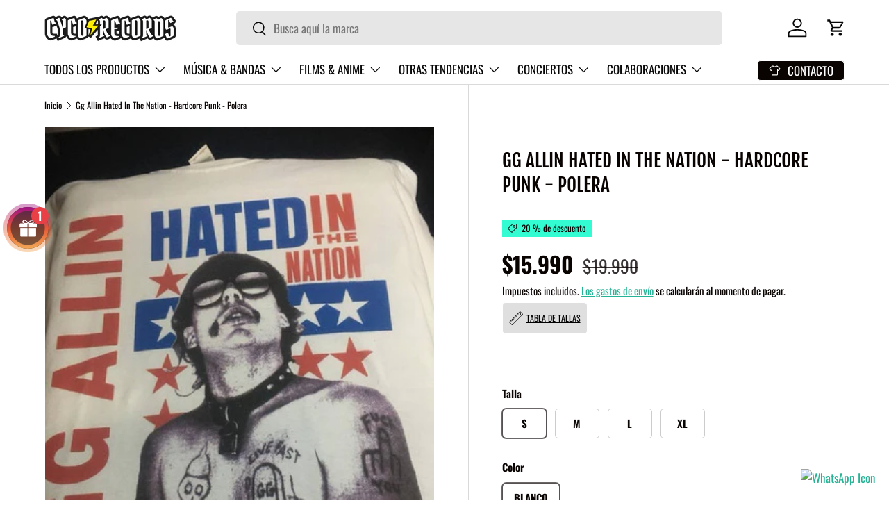

--- FILE ---
content_type: text/html; charset=utf-8
request_url: https://cycorecords.cl/products/gg-allin-hated-in-the-nation-hardcore-punk-polera-cyco
body_size: 46612
content:
<!doctype html>
<html class="no-js" lang="es" dir="ltr">
<head><meta name="facebook-domain-verification" content="e0nc8zbakphk28yfyz6amzojy716s5" />
<!-- Google Tag Manager -->
<script>(function(w,d,s,l,i){w[l]=w[l]||[];w[l].push({'gtm.start':
new Date().getTime(),event:'gtm.js'});var f=d.getElementsByTagName(s)[0],
j=d.createElement(s),dl=l!='dataLayer'?'&l='+l:'';j.async=true;j.src=
'https://www.googletagmanager.com/gtm.js?id='+i+dl;f.parentNode.insertBefore(j,f);
})(window,document,'script','dataLayer','GTM-W65M8CR4');</script>
<!-- End Google Tag Manager -->

<!-- VambeAI-->
<script
  src="https://performance.vambeai.com/website-tracker/v1.js"
  data-client-id="ac0bf6f0-d5a7-45ea-aa3e-7affb6c095d4"
  defer
></script>

<script>  

  (function() {
      class Ultimate_Shopify_DataLayer {
        constructor() {
          window.dataLayer = window.dataLayer || []; 
          
          // use a prefix of events name
          this.eventPrefix = '';

          //Keep the value false to get non-formatted product ID
          this.formattedItemId = true; 

          // data schema
          this.dataSchema = {
            ecommerce: {
                show: true
            },
            dynamicRemarketing: {
                show: false,
                business_vertical: 'retail'
            }
          }

          // add to wishlist selectors
          this.addToWishListSelectors = {
            'addWishListIcon': '',
            'gridItemSelector': '',
            'productLinkSelector': 'a[href*="/products/"]'
          }

          // quick view selectors
          this.quickViewSelector = {
            'quickViewElement': '',
            'gridItemSelector': '',
            'productLinkSelector': 'a[href*="/products/"]'
          }

          // mini cart button selector
          this.miniCartButton = [
            'a[href="/cart"]', 
          ];
          this.miniCartAppersOn = 'click';


          // begin checkout buttons/links selectors
          this.beginCheckoutButtons = [
            'input[name="checkout"]',
            'button[name="checkout"]',
            'a[href="/checkout"]',
            '.additional-checkout-buttons',
          ];

          // direct checkout button selector
          this.shopifyDirectCheckoutButton = [
            '.shopify-payment-button'
          ]

          //Keep the value true if Add to Cart redirects to the cart page
          this.isAddToCartRedirect = false;
          
          // keep the value false if cart items increment/decrement/remove refresh page 
          this.isAjaxCartIncrementDecrement = true;
          

          // Caution: Do not modify anything below this line, as it may result in it not functioning correctly.
          this.cart = {"note":null,"attributes":{},"original_total_price":0,"total_price":0,"total_discount":0,"total_weight":0.0,"item_count":0,"items":[],"requires_shipping":false,"currency":"CLP","items_subtotal_price":0,"cart_level_discount_applications":[],"checkout_charge_amount":0}
          this.countryCode = "CL";
          this.collectData();  
          this.storeURL = "https://cycorecords.cl";
          localStorage.setItem('shopCountryCode', this.countryCode);
        }

        updateCart() {
          fetch("/cart.js")
          .then((response) => response.json())
          .then((data) => {
            this.cart = data;
          });
        }

       debounce(delay) {         
          let timeoutId;
          return function(func) {
            const context = this;
            const args = arguments;
            
            clearTimeout(timeoutId);
            
            timeoutId = setTimeout(function() {
              func.apply(context, args);
            }, delay);
          };
        }

        eventConsole(eventName, eventData) {
          const css1 = 'background: red; color: #fff; font-size: normal; border-radius: 3px 0 0 3px; padding: 3px 4px;';
          const css2 = 'background-color: blue; color: #fff; font-size: normal; border-radius: 0 3px 3px 0; padding: 3px 4px;';
          console.log('%cGTM DataLayer Event:%c' + eventName, css1, css2, eventData);
        }

        collectData() { 
            this.customerData();
            this.ajaxRequestData();
            this.searchPageData();
            this.miniCartData();
            this.beginCheckoutData();
  
            
  
            
              this.productSinglePage();
            
  
            
            
            this.addToWishListData();
            this.quickViewData();
            this.formData();
            this.phoneClickData();
            this.emailClickData();
        }        

        //logged-in customer data 
        customerData() {
            const currentUser = {};
            

            if (currentUser.email) {
              currentUser.hash_email = "e3b0c44298fc1c149afbf4c8996fb92427ae41e4649b934ca495991b7852b855"
            }

            if (currentUser.phone) {
              currentUser.hash_phone = "e3b0c44298fc1c149afbf4c8996fb92427ae41e4649b934ca495991b7852b855"
            }

            window.dataLayer = window.dataLayer || [];
            dataLayer.push({
              customer: currentUser
            });
        }

        // add_to_cart, remove_from_cart, search
        ajaxRequestData() {
          const self = this;
          
          // handle non-ajax add to cart
          if(this.isAddToCartRedirect) {
            document.addEventListener('submit', function(event) {
              const addToCartForm = event.target.closest('form[action="/cart/add"]');
              if(addToCartForm) {
                event.preventDefault();
                
                const formData = new FormData(addToCartForm);
            
                fetch(window.Shopify.routes.root + 'cart/add.js', {
                  method: 'POST',
                  body: formData
                })
                .then(response => {
                    window.location.href = "/cart";
                })
                .catch((error) => {
                  console.error('Error:', error);
                });
              }
            });
          }
          
          // fetch
          let originalFetch = window.fetch;
          let debounce = this.debounce(800);
          
          window.fetch = function () {
            return originalFetch.apply(this, arguments).then((response) => {
              if (response.ok) {
                let cloneResponse = response.clone();
                let requestURL = arguments[0];
                
                if(/.*\/search\/?.*\?.*q=.+/.test(requestURL) && !requestURL.includes('&requestFrom=uldt')) {   
                  const queryString = requestURL.split('?')[1];
                  const urlParams = new URLSearchParams(queryString);
                  const search_term = urlParams.get("q");

                  debounce(function() {
                    fetch(`${self.storeURL}/search/suggest.json?q=${search_term}&resources[type]=product&requestFrom=uldt`)
                      .then(res => res.json())
                      .then(function(data) {
                            const products = data.resources.results.products;
                            if(products.length) {
                              const fetchRequests = products.map(product =>
                                fetch(`${self.storeURL}/${product.url.split('?')[0]}.js`)
                                  .then(response => response.json())
                                  .catch(error => console.error('Error fetching:', error))
                              );

                              Promise.all(fetchRequests)
                                .then(products => {
                                    const items = products.map((product) => {
                                      return {
                                        product_id: product.id,
                                        product_title: product.title,
                                        variant_id: product.variants[0].id,
                                        variant_title: product.variants[0].title,
                                        vendor: product.vendor,
                                        total_discount: 0,
                                        final_price: product.price_min,
                                        product_type: product.type, 
                                        quantity: 1
                                      }
                                    });

                                    self.ecommerceDataLayer('search', {search_term, items});
                                })
                            }else {
                              self.ecommerceDataLayer('search', {search_term, items: []});
                            }
                      });
                  });
                }
                else if (requestURL.includes("/cart/add")) {
                  cloneResponse.text().then((text) => {
                    let data = JSON.parse(text);

                    if(data.items && Array.isArray(data.items)) {
                      data.items.forEach(function(item) {
                         self.ecommerceDataLayer('add_to_cart', {items: [item]});
                      })
                    } else {
                      self.ecommerceDataLayer('add_to_cart', {items: [data]});
                    }
                    self.updateCart();
                  });
                }else if(requestURL.includes("/cart/change") || requestURL.includes("/cart/update")) {
                  
                   cloneResponse.text().then((text) => {
                     
                    let newCart = JSON.parse(text);
                    let newCartItems = newCart.items;
                    let oldCartItems = self.cart.items;

                    for(let i = 0; i < oldCartItems.length; i++) {
                      let item = oldCartItems[i];
                      let newItem = newCartItems.find(newItems => newItems.id === item.id);


                      if(newItem) {

                        if(newItem.quantity > item.quantity) {
                          // cart item increment
                          let quantity = (newItem.quantity - item.quantity);
                          let updatedItem = {...item, quantity}
                          self.ecommerceDataLayer('add_to_cart', {items: [updatedItem]});
                          self.updateCart(); 

                        }else if(newItem.quantity < item.quantity) {
                          // cart item decrement
                          let quantity = (item.quantity - newItem.quantity);
                          let updatedItem = {...item, quantity}
                          self.ecommerceDataLayer('remove_from_cart', {items: [updatedItem]});
                          self.updateCart(); 
                        }
                        

                      }else {
                        self.ecommerceDataLayer('remove_from_cart', {items: [item]});
                        self.updateCart(); 
                      }
                    }
                     
                  });
                }
              }
              return response;
            });
          }
          // end fetch 


          //xhr
          var origXMLHttpRequest = XMLHttpRequest;
          XMLHttpRequest = function() {
            var requestURL;
    
            var xhr = new origXMLHttpRequest();
            var origOpen = xhr.open;
            var origSend = xhr.send;
            
            // Override the `open` function.
            xhr.open = function(method, url) {
                requestURL = url;
                return origOpen.apply(this, arguments);
            };
    
    
            xhr.send = function() {
    
                // Only proceed if the request URL matches what we're looking for.
                if (requestURL.includes("/cart/add") || requestURL.includes("/cart/change") || /.*\/search\/?.*\?.*q=.+/.test(requestURL)) {
        
                    xhr.addEventListener('load', function() {
                        if (xhr.readyState === 4) {
                            if (xhr.status >= 200 && xhr.status < 400) { 

                              if(/.*\/search\/?.*\?.*q=.+/.test(requestURL) && !requestURL.includes('&requestFrom=uldt')) {
                                const queryString = requestURL.split('?')[1];
                                const urlParams = new URLSearchParams(queryString);
                                const search_term = urlParams.get("q");

                                debounce(function() {
                                    fetch(`${self.storeURL}/search/suggest.json?q=${search_term}&resources[type]=product&requestFrom=uldt`)
                                      .then(res => res.json())
                                      .then(function(data) {
                                            const products = data.resources.results.products;
                                            if(products.length) {
                                              const fetchRequests = products.map(product =>
                                                fetch(`${self.storeURL}/${product.url.split('?')[0]}.js`)
                                                  .then(response => response.json())
                                                  .catch(error => console.error('Error fetching:', error))
                                              );
                
                                              Promise.all(fetchRequests)
                                                .then(products => {
                                                    const items = products.map((product) => {
                                                      return {
                                                        product_id: product.id,
                                                        product_title: product.title,
                                                        variant_id: product.variants[0].id,
                                                        variant_title: product.variants[0].title,
                                                        vendor: product.vendor,
                                                        total_discount: 0,
                                                        final_price: product.price_min,
                                                        product_type: product.type, 
                                                        quantity: 1
                                                      }
                                                    });
                
                                                    self.ecommerceDataLayer('search', {search_term, items});
                                                })
                                            }else {
                                              self.ecommerceDataLayer('search', {search_term, items: []});
                                            }
                                      });
                                  });

                              }

                              else if(requestURL.includes("/cart/add")) {
                                  const data = JSON.parse(xhr.responseText);

                                  if(data.items && Array.isArray(data.items)) {
                                    data.items.forEach(function(item) {
                                        self.ecommerceDataLayer('add_to_cart', {items: [item]});
                                      })
                                  } else {
                                    self.ecommerceDataLayer('add_to_cart', {items: [data]});
                                  }
                                  self.updateCart();
                                 
                               }else if(requestURL.includes("/cart/change")) {
                                 
                                  const newCart = JSON.parse(xhr.responseText);
                                  const newCartItems = newCart.items;
                                  let oldCartItems = self.cart.items;
              
                                  for(let i = 0; i < oldCartItems.length; i++) {
                                    let item = oldCartItems[i];
                                    let newItem = newCartItems.find(newItems => newItems.id === item.id);
              
              
                                    if(newItem) {
                                      if(newItem.quantity > item.quantity) {
                                        // cart item increment
                                        let quantity = (newItem.quantity - item.quantity);
                                        let updatedItem = {...item, quantity}
                                        self.ecommerceDataLayer('add_to_cart', {items: [updatedItem]});
                                        self.updateCart(); 
              
                                      }else if(newItem.quantity < item.quantity) {
                                        // cart item decrement
                                        let quantity = (item.quantity - newItem.quantity);
                                        let updatedItem = {...item, quantity}
                                        self.ecommerceDataLayer('remove_from_cart', {items: [updatedItem]});
                                        self.updateCart(); 
                                      }
                                      
              
                                    }else {
                                      self.ecommerceDataLayer('remove_from_cart', {items: [item]});
                                      self.updateCart(); 
                                    }
                                  }
                               }          
                            }
                        }
                    });
                }
    
                return origSend.apply(this, arguments);
            };
    
            return xhr;
          }; 
          //end xhr
        }

        // search event from search page
        searchPageData() {
          const self = this;
          let pageUrl = window.location.href;
          
          if(/.+\/search\?.*\&?q=.+/.test(pageUrl)) {   
            const queryString = pageUrl.split('?')[1];
            const urlParams = new URLSearchParams(queryString);
            const search_term = urlParams.get("q");
                
            fetch(`https://cycorecords.cl/search/suggest.json?q=${search_term}&resources[type]=product&requestFrom=uldt`)
            .then(res => res.json())
            .then(function(data) {
                  const products = data.resources.results.products;
                  if(products.length) {
                    const fetchRequests = products.map(product =>
                      fetch(`${self.storeURL}/${product.url.split('?')[0]}.js`)
                        .then(response => response.json())
                        .catch(error => console.error('Error fetching:', error))
                    );
                    Promise.all(fetchRequests)
                    .then(products => {
                        const items = products.map((product) => {
                            return {
                            product_id: product.id,
                            product_title: product.title,
                            variant_id: product.variants[0].id,
                            variant_title: product.variants[0].title,
                            vendor: product.vendor,
                            total_discount: 0,
                            final_price: product.price_min,
                            product_type: product.type, 
                            quantity: 1
                            }
                        });

                        self.ecommerceDataLayer('search', {search_term, items});
                    });
                  }else {
                    self.ecommerceDataLayer('search', {search_term, items: []});
                  }
            });
          }
        }

        // view_cart
        miniCartData() {
          if(this.miniCartButton.length) {
            let self = this;
            if(this.miniCartAppersOn === 'hover') {
              this.miniCartAppersOn = 'mouseenter';
            }
            this.miniCartButton.forEach((selector) => {
              let miniCartButtons = document.querySelectorAll(selector);
              miniCartButtons.forEach((miniCartButton) => {
                  miniCartButton.addEventListener(self.miniCartAppersOn, () => {
                    self.ecommerceDataLayer('view_cart', self.cart);
                  });
              })
            });
          }
        }

        // begin_checkout
        beginCheckoutData() {
          let self = this;
          document.addEventListener('pointerdown', (event) => {
            let targetElement = event.target.closest(self.beginCheckoutButtons.join(', '));
            if(targetElement) {
              self.ecommerceDataLayer('begin_checkout', self.cart);
            }
          });
        }

        // view_cart, add_to_cart, remove_from_cart
        viewCartPageData() {
          
          this.ecommerceDataLayer('view_cart', this.cart);

          //if cart quantity chagne reload page 
          if(!this.isAjaxCartIncrementDecrement) {
            const self = this;
            document.addEventListener('pointerdown', (event) => {
              const target = event.target.closest('a[href*="/cart/change?"]');
              if(target) {
                const linkUrl = target.getAttribute('href');
                const queryString = linkUrl.split("?")[1];
                const urlParams = new URLSearchParams(queryString);
                const newQuantity = urlParams.get("quantity");
                const line = urlParams.get("line");
                const cart_id = urlParams.get("id");
        
                
                if(newQuantity && (line || cart_id)) {
                  let item = line ? {...self.cart.items[line - 1]} : self.cart.items.find(item => item.key === cart_id);
        
                  let event = 'add_to_cart';
                  if(newQuantity < item.quantity) {
                    event = 'remove_from_cart';
                  }
        
                  let quantity = Math.abs(newQuantity - item.quantity);
                  item['quantity'] = quantity;
        
                  self.ecommerceDataLayer(event, {items: [item]});
                }
              }
            });
          }
        }

        productSinglePage() {
        
          const item = {
              product_id: 8242109710565,
              variant_id: 43977511567589,
              product_title: "Gg Allin Hated In The Nation - Hardcore Punk - Polera",
              line_level_total_discount: 0,
              vendor: "Yazbek",
              sku: null,
              product_type: "Polera",
              item_list_id: 494273200357,
              item_list_name: "Aplica 20% OFF",
              
                variant_title: "s \/ Blanco",
              
              final_price: 1599000,
              quantity: 1
          };
          
          const variants = [{"id":43977511567589,"title":"s \/ Blanco","option1":"s","option2":"Blanco","option3":null,"sku":"141264371-14-1-1-6-2-3-3-3-1-1-1-4-2-4-6-3-1-82","requires_shipping":true,"taxable":true,"featured_image":{"id":41052982837477,"product_id":8242109710565,"position":1,"created_at":"2024-03-01T22:16:07-03:00","updated_at":"2024-03-01T22:16:07-03:00","alt":null,"width":375,"height":500,"src":"\/\/cycorecords.cl\/cdn\/shop\/files\/fc739d6a-7f5f-454e-861e-51a2aedb57d0-d_765366-mlc48200026845_112021-o.jpg?v=1709342167","variant_ids":[43977511567589]},"available":true,"name":"Gg Allin Hated In The Nation - Hardcore Punk - Polera - s \/ Blanco","public_title":"s \/ Blanco","options":["s","Blanco"],"price":1599000,"weight":0,"compare_at_price":1999000,"inventory_management":"shopify","barcode":"","featured_media":{"alt":null,"id":33731712254181,"position":1,"preview_image":{"aspect_ratio":0.75,"height":500,"width":375,"src":"\/\/cycorecords.cl\/cdn\/shop\/files\/fc739d6a-7f5f-454e-861e-51a2aedb57d0-d_765366-mlc48200026845_112021-o.jpg?v=1709342167"}},"requires_selling_plan":false,"selling_plan_allocations":[]},{"id":43977511600357,"title":"m \/ Blanco","option1":"m","option2":"Blanco","option3":null,"sku":"720693769-14-1-1-6-2-3-3-3-1-1-1-4-2-4-6-3-1-82","requires_shipping":true,"taxable":true,"featured_image":{"id":43991901667557,"product_id":8242109710565,"position":4,"created_at":"2025-01-09T19:26:33-03:00","updated_at":"2025-01-09T19:26:35-03:00","alt":null,"width":375,"height":500,"src":"\/\/cycorecords.cl\/cdn\/shop\/files\/441d9fbc-9e2b-4189-a17c-6eeaba23ff90-d_765366-mlc48200026845_112021-o.jpg?v=1736461595","variant_ids":[43977511600357]},"available":true,"name":"Gg Allin Hated In The Nation - Hardcore Punk - Polera - m \/ Blanco","public_title":"m \/ Blanco","options":["m","Blanco"],"price":1599000,"weight":0,"compare_at_price":1999000,"inventory_management":"shopify","barcode":"","featured_media":{"alt":null,"id":36167795867877,"position":4,"preview_image":{"aspect_ratio":0.75,"height":500,"width":375,"src":"\/\/cycorecords.cl\/cdn\/shop\/files\/441d9fbc-9e2b-4189-a17c-6eeaba23ff90-d_765366-mlc48200026845_112021-o.jpg?v=1736461595"}},"requires_selling_plan":false,"selling_plan_allocations":[]},{"id":43977511633125,"title":"l \/ Blanco","option1":"l","option2":"Blanco","option3":null,"sku":"132603499-14-1-1-6-2-3-3-3-1-1-1-4-2-4-6-3-1-82","requires_shipping":true,"taxable":true,"featured_image":{"id":43991901634789,"product_id":8242109710565,"position":3,"created_at":"2025-01-09T19:26:33-03:00","updated_at":"2025-01-09T19:26:35-03:00","alt":null,"width":375,"height":500,"src":"\/\/cycorecords.cl\/cdn\/shop\/files\/9914cd95-4b1c-40d4-9e22-4f255a590f7b-d_765366-mlc48200026845_112021-o.jpg?v=1736461595","variant_ids":[43977511633125]},"available":true,"name":"Gg Allin Hated In The Nation - Hardcore Punk - Polera - l \/ Blanco","public_title":"l \/ Blanco","options":["l","Blanco"],"price":1599000,"weight":0,"compare_at_price":1999000,"inventory_management":"shopify","barcode":"","featured_media":{"alt":null,"id":36167795835109,"position":3,"preview_image":{"aspect_ratio":0.75,"height":500,"width":375,"src":"\/\/cycorecords.cl\/cdn\/shop\/files\/9914cd95-4b1c-40d4-9e22-4f255a590f7b-d_765366-mlc48200026845_112021-o.jpg?v=1736461595"}},"requires_selling_plan":false,"selling_plan_allocations":[]},{"id":43977511665893,"title":"xl \/ Blanco","option1":"xl","option2":"Blanco","option3":null,"sku":"2028016687-14-1-1-6-2-3-3-3-1-1-1-4-2-4-6-3-1-82","requires_shipping":true,"taxable":true,"featured_image":{"id":43991901700325,"product_id":8242109710565,"position":2,"created_at":"2025-01-09T19:26:33-03:00","updated_at":"2025-01-09T19:26:35-03:00","alt":null,"width":375,"height":500,"src":"\/\/cycorecords.cl\/cdn\/shop\/files\/3ebd0c32-754f-4672-81dd-4606151c2174-d_765366-mlc48200026845_112021-o.jpg?v=1736461595","variant_ids":[43977511665893]},"available":true,"name":"Gg Allin Hated In The Nation - Hardcore Punk - Polera - xl \/ Blanco","public_title":"xl \/ Blanco","options":["xl","Blanco"],"price":1599000,"weight":0,"compare_at_price":1999000,"inventory_management":"shopify","barcode":"","featured_media":{"alt":null,"id":36167795802341,"position":2,"preview_image":{"aspect_ratio":0.75,"height":500,"width":375,"src":"\/\/cycorecords.cl\/cdn\/shop\/files\/3ebd0c32-754f-4672-81dd-4606151c2174-d_765366-mlc48200026845_112021-o.jpg?v=1736461595"}},"requires_selling_plan":false,"selling_plan_allocations":[]}]
          this.ecommerceDataLayer('view_item', {items: [item]});

          if(this.shopifyDirectCheckoutButton.length) {
              let self = this;
              document.addEventListener('pointerdown', (event) => {  
                let target = event.target;
                let checkoutButton = event.target.closest(this.shopifyDirectCheckoutButton.join(', '));

                if(checkoutButton && (variants || self.quickViewVariants)) {

                    let checkoutForm = checkoutButton.closest('form[action*="/cart/add"]');
                    if(checkoutForm) {

                        let variant_id = null;
                        let varientInput = checkoutForm.querySelector('input[name="id"]');
                        let varientIdFromURL = new URLSearchParams(window.location.search).get('variant');
                        let firstVarientId = item.variant_id;

                        if(varientInput) {
                          variant_id = parseInt(varientInput.value);
                        }else if(varientIdFromURL) {
                          variant_id = varientIdFromURL;
                        }else if(firstVarientId) {
                          variant_id = firstVarientId;
                        }

                        if(variant_id) {
                            variant_id = parseInt(variant_id);

                            let quantity = 1;
                            let quantitySelector = checkoutForm.getAttribute('id');
                            if(quantitySelector) {
                              let quentityInput = document.querySelector('input[name="quantity"][form="'+quantitySelector+'"]');
                              if(quentityInput) {
                                  quantity = +quentityInput.value;
                              }
                            }
                          
                            if(variant_id) {
                                let variant = variants.find(item => item.id === +variant_id);
                                if(variant && item) {
                                    variant_id
                                    item['variant_id'] = variant_id;
                                    item['variant_title'] = variant.title;
                                    item['final_price'] = variant.price;
                                    item['quantity'] = quantity;
                                    
                                    self.ecommerceDataLayer('add_to_cart', {items: [item]});
                                    self.ecommerceDataLayer('begin_checkout', {items: [item]});
                                }else if(self.quickViewedItem) {                                  
                                  let variant = self.quickViewVariants.find(item => item.id === +variant_id);
                                  if(variant) {
                                    self.quickViewedItem['variant_id'] = variant_id;
                                    self.quickViewedItem['variant_title'] = variant.title;
                                    self.quickViewedItem['final_price'] = parseFloat(variant.price) * 100;
                                    self.quickViewedItem['quantity'] = quantity;
                                    
                                    self.ecommerceDataLayer('add_to_cart', {items: [self.quickViewedItem]});
                                    self.ecommerceDataLayer('begin_checkout', {items: [self.quickViewedItem]});
                                    
                                  }
                                }
                            }
                        }
                    }

                }
              }); 
          }
          
          
        }

        collectionsPageData() {
          var ecommerce = {
            'items': [
              
              ]
          };

          ecommerce['item_list_id'] = null
          ecommerce['item_list_name'] = null

          this.ecommerceDataLayer('view_item_list', ecommerce);
        }
        
        
        // add to wishlist
        addToWishListData() {
          if(this.addToWishListSelectors && this.addToWishListSelectors.addWishListIcon) {
            const self = this;
            document.addEventListener('pointerdown', (event) => {
              let target = event.target;
              
              if(target.closest(self.addToWishListSelectors.addWishListIcon)) {
                let pageULR = window.location.href.replace(/\?.+/, '');
                let requestURL = undefined;
          
                if(/\/products\/[^/]+$/.test(pageULR)) {
                  requestURL = pageULR;
                } else if(self.addToWishListSelectors.gridItemSelector && self.addToWishListSelectors.productLinkSelector) {
                  let itemElement = target.closest(self.addToWishListSelectors.gridItemSelector);
                  if(itemElement) {
                    let linkElement = itemElement.querySelector(self.addToWishListSelectors.productLinkSelector); 
                    if(linkElement) {
                      let link = linkElement.getAttribute('href').replace(/\?.+/g, '');
                      if(link && /\/products\/[^/]+$/.test(link)) {
                        requestURL = link;
                      }
                    }
                  }
                }

                if(requestURL) {
                  fetch(requestURL + '.json')
                    .then(res => res.json())
                    .then(result => {
                      let data = result.product;                    
                      if(data) {
                        let dataLayerData = {
                          product_id: data.id,
                            variant_id: data.variants[0].id,
                            product_title: data.title,
                          quantity: 1,
                          final_price: parseFloat(data.variants[0].price) * 100,
                          total_discount: 0,
                          product_type: data.product_type,
                          vendor: data.vendor,
                          variant_title: (data.variants[0].title !== 'Default Title') ? data.variants[0].title : undefined,
                          sku: data.variants[0].sku,
                        }

                        self.ecommerceDataLayer('add_to_wishlist', {items: [dataLayerData]});
                      }
                    });
                }
              }
            });
          }
        }

        quickViewData() {
          if(this.quickViewSelector.quickViewElement && this.quickViewSelector.gridItemSelector && this.quickViewSelector.productLinkSelector) {
            const self = this;
            document.addEventListener('pointerdown', (event) => {
              let target = event.target;
              if(target.closest(self.quickViewSelector.quickViewElement)) {
                let requestURL = undefined;
                let itemElement = target.closest(this.quickViewSelector.gridItemSelector );
                
                if(itemElement) {
                  let linkElement = itemElement.querySelector(self.quickViewSelector.productLinkSelector); 
                  if(linkElement) {
                    let link = linkElement.getAttribute('href').replace(/\?.+/g, '');
                    if(link && /\/products\/[^/]+$/.test(link)) {
                      requestURL = link;
                    }
                  }
                }   
                
                if(requestURL) {
                    fetch(requestURL + '.json')
                      .then(res => res.json())
                      .then(result => {
                        let data = result.product;                    
                        if(data) {
                          let dataLayerData = {
                            product_id: data.id,
                            variant_id: data.variants[0].id,
                            product_title: data.title,
                            quantity: 1,
                            final_price: parseFloat(data.variants[0].price) * 100,
                            total_discount: 0,
                            product_type: data.product_type,
                            vendor: data.vendor,
                            variant_title: (data.variants[0].title !== 'Default Title') ? data.variants[0].title : undefined,
                            sku: data.variants[0].sku,
                          }
  
                          self.ecommerceDataLayer('view_item', {items: [dataLayerData]});
                          self.quickViewVariants = data.variants;
                          self.quickViewedItem = dataLayerData;
                        }
                      });
                  }
              }
            });

            
          }
        }

        // all ecommerce events
        ecommerceDataLayer(event, data) {
          const self = this;
          dataLayer.push({ 'ecommerce': null });
          const dataLayerData = {
            "event": this.eventPrefix + event,
            'ecommerce': {
               'currency': this.cart.currency,
               'items': data.items.map((item, index) => {
                 const dataLayerItem = {
                    'index': index,
                    'item_id': this.formattedItemId  ? `shopify_${this.countryCode}_${item.product_id}_${item.variant_id}` : item.product_id.toString(),
                    'product_id': item.product_id.toString(),
                    'variant_id': item.variant_id.toString(),
                    'item_name': item.product_title,
                    'quantity': item.quantity,
                    'price': +((item.final_price / 100).toFixed(2)),
                    'discount': item.total_discount ? +((item.total_discount / 100).toFixed(2)) : 0 
                }

                if(item.product_type) {
                  dataLayerItem['item_category'] = item.product_type;
                }
                
                if(item.vendor) {
                  dataLayerItem['item_brand'] = item.vendor;
                }
               
                if(item.variant_title && item.variant_title !== 'Default Title') {
                  dataLayerItem['item_variant'] = item.variant_title;
                }
              
                if(item.sku) {
                  dataLayerItem['sku'] = item.sku;
                }

                if(item.item_list_name) {
                  dataLayerItem['item_list_name'] = item.item_list_name;
                }

                if(item.item_list_id) {
                  dataLayerItem['item_list_id'] = item.item_list_id.toString()
                }

                return dataLayerItem;
              })
            }
          }

          if(data.total_price !== undefined) {
            dataLayerData['ecommerce']['value'] =  +((data.total_price / 100).toFixed(2));
          } else {
            dataLayerData['ecommerce']['value'] = +(dataLayerData['ecommerce']['items'].reduce((total, item) => total + (item.price * item.quantity), 0)).toFixed(2);
          }
          
          if(data.item_list_id) {
            dataLayerData['ecommerce']['item_list_id'] = data.item_list_id;
          }
          
          if(data.item_list_name) {
            dataLayerData['ecommerce']['item_list_name'] = data.item_list_name;
          }

          if(data.search_term) {
            dataLayerData['search_term'] = data.search_term;
          }

          if(self.dataSchema.dynamicRemarketing && self.dataSchema.dynamicRemarketing.show) {
            dataLayer.push({ 'dynamicRemarketing': null });
            dataLayerData['dynamicRemarketing'] = {
                value: dataLayerData.ecommerce.value,
                items: dataLayerData.ecommerce.items.map(item => ({id: item.item_id, google_business_vertical: self.dataSchema.dynamicRemarketing.business_vertical}))
            }
          }

          if(!self.dataSchema.ecommerce ||  !self.dataSchema.ecommerce.show) {
            delete dataLayerData['ecommerce'];
          }

          dataLayer.push(dataLayerData);
          self.eventConsole(self.eventPrefix + event, dataLayerData);
        }

        
        // contact form submit & newsletters signup
        formData() {
          const self = this;
          document.addEventListener('submit', function(event) {

            let targetForm = event.target.closest('form[action^="/contact"]');


            if(targetForm) {
              const formData = {
                form_location: window.location.href,
                form_id: targetForm.getAttribute('id'),
                form_classes: targetForm.getAttribute('class')
              };
                            
              let formType = targetForm.querySelector('input[name="form_type"]');
              let inputs = targetForm.querySelectorAll("input:not([type=hidden]):not([type=submit]), textarea, select");
              
              inputs.forEach(function(input) {
                var inputName = input.name;
                var inputValue = input.value;
                
                if (inputName && inputValue) {
                  var matches = inputName.match(/\[(.*?)\]/);
                  if (matches && matches.length > 1) {
                     var fieldName = matches[1];
                     formData[fieldName] = input.value;
                  }
                }
              });
              
              if(formType && formType.value === 'customer') {
                dataLayer.push({ event: self.eventPrefix + 'newsletter_signup', ...formData});
                self.eventConsole(self.eventPrefix + 'newsletter_signup', { event: self.eventPrefix + 'newsletter_signup', ...formData});

              } else if(formType && formType.value === 'contact') {
                dataLayer.push({ event: self.eventPrefix + 'contact_form_submit', ...formData});
                self.eventConsole(self.eventPrefix + 'contact_form_submit', { event: self.eventPrefix + 'contact_form_submit', ...formData});
              }
            }
          });

        }

        // phone_number_click event
        phoneClickData() {
          const self = this; 
          document.addEventListener('click', function(event) {
            let target = event.target.closest('a[href^="tel:"]');
            if(target) {
              let phone_number = target.getAttribute('href').replace('tel:', '');
              let eventData = {
                event: self.eventPrefix + 'phone_number_click',
                page_location: window.location.href,
                link_classes: target.getAttribute('class'),
                link_id: target.getAttribute('id'),
                phone_number
              }

              dataLayer.push(eventData);
              this.eventConsole(self.eventPrefix + 'phone_number_click', eventData);
            }
          });
        }
  
        // email_click event
        emailClickData() {
          const self = this; 
          document.addEventListener('click', function(event) {
            let target = event.target.closest('a[href^="mailto:"]');
            if(target) {
              let email_address = target.getAttribute('href').replace('mailto:', '');
              let eventData = {
                event: self.eventPrefix + 'email_click',
                page_location: window.location.href,
                link_classes: target.getAttribute('class'),
                link_id: target.getAttribute('id'),
                email_address
              }

              dataLayer.push(eventData);
              this.eventConsole(self.eventPrefix + 'email_click', eventData);
            }
          });
        }
      } 
      // end Ultimate_Shopify_DataLayer

      document.addEventListener('DOMContentLoaded', function() {
        try{
          new Ultimate_Shopify_DataLayer();
        }catch(error) {
          console.log(error);
        }
      });
    
  })();
</script>
<meta charset="utf-8">
<meta name="viewport" content="width=device-width,initial-scale=1">
<title>Gg Allin Hated In The Nation - Hardcore Punk - Polera &ndash; Cyco Records</title><link rel="canonical" href="https://cycorecords.cl/products/gg-allin-hated-in-the-nation-hardcore-punk-polera-cyco"><link rel="icon" href="//cycorecords.cl/cdn/shop/files/favicon.jpg?crop=center&height=48&v=1715528123&width=48" type="image/jpg">
  <link rel="apple-touch-icon" href="//cycorecords.cl/cdn/shop/files/favicon.jpg?crop=center&height=180&v=1715528123&width=180"><meta name="description" content="– Material Premium: Polera Mexicana 100 % algodón pre-encogido de 195 g/m², cuello redondo y sin costuras laterales para un calce unisex cómodo y duradero. – Estampado de Alta Definición: Impresión textil directa (DTG) con máquina Brother GTX Pro Bulk y tintas ecológicas a base de agua. Colores vibrantes, tacto ligero "><meta property="og:site_name" content="Cyco Records">
<meta property="og:url" content="https://cycorecords.cl/products/gg-allin-hated-in-the-nation-hardcore-punk-polera-cyco">
<meta property="og:title" content="Gg Allin Hated In The Nation - Hardcore Punk - Polera">
<meta property="og:type" content="product">
<meta property="og:description" content="– Material Premium: Polera Mexicana 100 % algodón pre-encogido de 195 g/m², cuello redondo y sin costuras laterales para un calce unisex cómodo y duradero. – Estampado de Alta Definición: Impresión textil directa (DTG) con máquina Brother GTX Pro Bulk y tintas ecológicas a base de agua. Colores vibrantes, tacto ligero "><meta property="og:image" content="http://cycorecords.cl/cdn/shop/files/fc739d6a-7f5f-454e-861e-51a2aedb57d0-d_765366-mlc48200026845_112021-o.jpg?crop=center&height=1200&v=1709342167&width=1200">
  <meta property="og:image:secure_url" content="https://cycorecords.cl/cdn/shop/files/fc739d6a-7f5f-454e-861e-51a2aedb57d0-d_765366-mlc48200026845_112021-o.jpg?crop=center&height=1200&v=1709342167&width=1200">
  <meta property="og:image:width" content="375">
  <meta property="og:image:height" content="500"><meta property="og:price:amount" content="15,990">
  <meta property="og:price:currency" content="CLP"><meta name="twitter:card" content="summary_large_image">
<meta name="twitter:title" content="Gg Allin Hated In The Nation - Hardcore Punk - Polera">
<meta name="twitter:description" content="– Material Premium: Polera Mexicana 100 % algodón pre-encogido de 195 g/m², cuello redondo y sin costuras laterales para un calce unisex cómodo y duradero. – Estampado de Alta Definición: Impresión textil directa (DTG) con máquina Brother GTX Pro Bulk y tintas ecológicas a base de agua. Colores vibrantes, tacto ligero ">
<link rel="preload" href="//cycorecords.cl/cdn/shop/t/9/assets/main.css?v=39030617625032399421742600023" as="style">

<!-- Hotjar Tracking Code for Site 5002560 (name missing) -->
<script>
    (function(h,o,t,j,a,r){
        h.hj=h.hj||function(){(h.hj.q=h.hj.q||[]).push(arguments)};
        h._hjSettings={hjid:5002560,hjsv:6};
        a=o.getElementsByTagName('head')[0];
        r=o.createElement('script');r.async=1;
        r.src=t+h._hjSettings.hjid+j+h._hjSettings.hjsv;
        a.appendChild(r);
    })(window,document,'https://static.hotjar.com/c/hotjar-','.js?sv=');
</script><style data-shopify>
@font-face {
  font-family: Oswald;
  font-weight: 400;
  font-style: normal;
  font-display: swap;
  src: url("//cycorecords.cl/cdn/fonts/oswald/oswald_n4.7760ed7a63e536050f64bb0607ff70ce07a480bd.woff2") format("woff2"),
       url("//cycorecords.cl/cdn/fonts/oswald/oswald_n4.ae5e497f60fc686568afe76e9ff1872693c533e9.woff") format("woff");
}
@font-face {
  font-family: Oswald;
  font-weight: 700;
  font-style: normal;
  font-display: swap;
  src: url("//cycorecords.cl/cdn/fonts/oswald/oswald_n7.b3ba3d6f1b341d51018e3cfba146932b55221727.woff2") format("woff2"),
       url("//cycorecords.cl/cdn/fonts/oswald/oswald_n7.6cec6bed2bb070310ad90e19ea7a56b65fd83c0b.woff") format("woff");
}
@font-face {
  font-family: "Fjalla One";
  font-weight: 400;
  font-style: normal;
  font-display: swap;
  src: url("//cycorecords.cl/cdn/fonts/fjalla_one/fjallaone_n4.262edaf1abaf5ed669f7ecd26fc3e24707a0ad85.woff2") format("woff2"),
       url("//cycorecords.cl/cdn/fonts/fjalla_one/fjallaone_n4.f67f40342efd2b34cae019d50b4b5c4da6fc5da7.woff") format("woff");
}
@font-face {
  font-family: Oswald;
  font-weight: 400;
  font-style: normal;
  font-display: swap;
  src: url("//cycorecords.cl/cdn/fonts/oswald/oswald_n4.7760ed7a63e536050f64bb0607ff70ce07a480bd.woff2") format("woff2"),
       url("//cycorecords.cl/cdn/fonts/oswald/oswald_n4.ae5e497f60fc686568afe76e9ff1872693c533e9.woff") format("woff");
}
:root {
      --bg-color: 255 255 255 / 1.0;
      --bg-color-og: 255 255 255 / 1.0;
      --heading-color: 9 3 2;
      --text-color: 9 3 2;
      --text-color-og: 9 3 2;
      --scrollbar-color: 9 3 2;
      --link-color: 37 179 149;
      --link-color-og: 37 179 149;
      --star-color: 238 249 103;--swatch-border-color-default: 206 205 204;
        --swatch-border-color-active: 132 129 129;
        --swatch-card-size: 26px;
        --swatch-variant-picker-size: 20px;--color-scheme-1-bg: 242 242 242 / 1.0;
      --color-scheme-1-grad: ;
      --color-scheme-1-heading: 9 3 2;
      --color-scheme-1-text: 9 3 2;
      --color-scheme-1-btn-bg: 9 3 2;
      --color-scheme-1-btn-text: 255 255 255;
      --color-scheme-1-btn-bg-hover: 54 48 47;--color-scheme-2-bg: 51 252 210 / 1.0;
      --color-scheme-2-grad: ;
      --color-scheme-2-heading: 9 3 2;
      --color-scheme-2-text: 9 3 2;
      --color-scheme-2-btn-bg: 255 255 255;
      --color-scheme-2-btn-text: 9 3 2;
      --color-scheme-2-btn-bg-hover: 226 225 225;--color-scheme-3-bg: 250 200 205 / 1.0;
      --color-scheme-3-grad: ;
      --color-scheme-3-heading: 9 3 2;
      --color-scheme-3-text: 9 3 2;
      --color-scheme-3-btn-bg: 9 3 2;
      --color-scheme-3-btn-text: 255 255 255;
      --color-scheme-3-btn-bg-hover: 54 48 47;

      --drawer-bg-color: 255 255 255 / 1.0;
      --drawer-text-color: 9 3 2;

      --panel-bg-color: 242 242 242 / 1.0;
      --panel-heading-color: 9 3 2;
      --panel-text-color: 9 3 2;

      --in-stock-text-color: 44 126 63;
      --low-stock-text-color: 210 134 26;
      --very-low-stock-text-color: 180 12 28;
      --no-stock-text-color: 119 119 119;
      --no-stock-backordered-text-color: 119 119 119;

      --error-bg-color: 252 237 238;
      --error-text-color: 180 12 28;
      --success-bg-color: 232 246 234;
      --success-text-color: 44 126 63;
      --info-bg-color: 228 237 250;
      --info-text-color: 26 102 210;

      --heading-font-family: "Fjalla One", sans-serif;
      --heading-font-style: normal;
      --heading-font-weight: 400;
      --heading-scale-start: 6;

      --navigation-font-family: Oswald, sans-serif;
      --navigation-font-style: normal;
      --navigation-font-weight: 400;
      --heading-text-transform: uppercase;

      --subheading-text-transform: uppercase;
      --body-font-family: Oswald, sans-serif;
      --body-font-style: normal;
      --body-font-weight: 400;
      --body-font-size: 17;

      --section-gap: 48;
      --heading-gap: calc(8 * var(--space-unit));--grid-column-gap: 20px;--btn-bg-color: 9 3 2;
      --btn-bg-hover-color: 54 48 47;
      --btn-text-color: 255 255 255;
      --btn-bg-color-og: 9 3 2;
      --btn-text-color-og: 255 255 255;
      --btn-alt-bg-color: 255 255 255;
      --btn-alt-bg-alpha: 1.0;
      --btn-alt-text-color: 9 3 2;
      --btn-border-width: 1px;
      --btn-padding-y: 12px;

      
      --btn-border-radius: 5px;
      

      --btn-lg-border-radius: 50%;
      --btn-icon-border-radius: 50%;
      --input-with-btn-inner-radius: var(--btn-border-radius);
      --btn-text-transform: uppercase;

      --input-bg-color: 255 255 255 / 1.0;
      --input-text-color: 9 3 2;
      --input-border-width: 1px;
      --input-border-radius: 4px;
      --textarea-border-radius: 4px;
      --input-border-radius: 5px;
      --input-bg-color-diff-3: #f7f7f7;
      --input-bg-color-diff-6: #f0f0f0;

      --modal-border-radius: 4px;
      --modal-overlay-color: 0 0 0;
      --modal-overlay-opacity: 0.4;
      --drawer-border-radius: 4px;
      --overlay-border-radius: 4px;

      --custom-label-bg-color: 35 2 46;
      --custom-label-text-color: 255 255 255;--sale-label-bg-color: 51 252 210;
      --sale-label-text-color: 9 3 2;--new-label-bg-color: 250 200 205;
      --new-label-text-color: 9 3 2;--preorder-label-bg-color: 103 170 249;
      --preorder-label-text-color: 255 255 255;

      --collection-label-color: 0 126 18;

      --page-width: 1590px;
      --gutter-sm: 20px;
      --gutter-md: 32px;
      --gutter-lg: 64px;

      --payment-terms-bg-color: #ffffff;

      --coll-card-bg-color: #f7f7f7;
      --coll-card-border-color: rgba(0,0,0,0);

      --card-highlight-bg-color: #F9F9F9;
      --card-highlight-text-color: 85 85 85;
      --card-highlight-border-color: #E1E1E1;--blend-bg-color: #f2f2f2;
        
          --aos-animate-duration: 1s;
        

        
          --aos-min-width: 0;
        
      

      --reading-width: 48em;
    }

    @media (max-width: 769px) {
      :root {
        --reading-width: 36em;
      }
    }
  </style><link rel="stylesheet" href="//cycorecords.cl/cdn/shop/t/9/assets/main.css?v=39030617625032399421742600023">
  <script src="//cycorecords.cl/cdn/shop/t/9/assets/main.js?v=76476094356780495751742600023" defer="defer"></script><link rel="preload" href="//cycorecords.cl/cdn/fonts/oswald/oswald_n4.7760ed7a63e536050f64bb0607ff70ce07a480bd.woff2" as="font" type="font/woff2" crossorigin fetchpriority="high"><link rel="preload" href="//cycorecords.cl/cdn/fonts/fjalla_one/fjallaone_n4.262edaf1abaf5ed669f7ecd26fc3e24707a0ad85.woff2" as="font" type="font/woff2" crossorigin fetchpriority="high"><script>window.performance && window.performance.mark && window.performance.mark('shopify.content_for_header.start');</script><meta name="google-site-verification" content="iOMGiLUZs3td0HI7TCjPWLhleGJDQigkW67khcidXQU">
<meta id="shopify-digital-wallet" name="shopify-digital-wallet" content="/66577957093/digital_wallets/dialog">
<meta name="shopify-checkout-api-token" content="e00f2025d6335a0573964c46a470d9b2">
<meta id="in-context-paypal-metadata" data-shop-id="66577957093" data-venmo-supported="false" data-environment="production" data-locale="es_ES" data-paypal-v4="true" data-currency="CLP">
<link rel="alternate" type="application/json+oembed" href="https://cycorecords.cl/products/gg-allin-hated-in-the-nation-hardcore-punk-polera-cyco.oembed">
<script async="async" src="/checkouts/internal/preloads.js?locale=es-CL"></script>
<script id="shopify-features" type="application/json">{"accessToken":"e00f2025d6335a0573964c46a470d9b2","betas":["rich-media-storefront-analytics"],"domain":"cycorecords.cl","predictiveSearch":true,"shopId":66577957093,"locale":"es"}</script>
<script>var Shopify = Shopify || {};
Shopify.shop = "cyco-records.myshopify.com";
Shopify.locale = "es";
Shopify.currency = {"active":"CLP","rate":"1.0"};
Shopify.country = "CL";
Shopify.theme = {"name":"Cyco \/ By Machine 2025-03-21 \/ Mod V 1.6.2","id":148218085605,"schema_name":"Enterprise","schema_version":"1.6.2","theme_store_id":null,"role":"main"};
Shopify.theme.handle = "null";
Shopify.theme.style = {"id":null,"handle":null};
Shopify.cdnHost = "cycorecords.cl/cdn";
Shopify.routes = Shopify.routes || {};
Shopify.routes.root = "/";</script>
<script type="module">!function(o){(o.Shopify=o.Shopify||{}).modules=!0}(window);</script>
<script>!function(o){function n(){var o=[];function n(){o.push(Array.prototype.slice.apply(arguments))}return n.q=o,n}var t=o.Shopify=o.Shopify||{};t.loadFeatures=n(),t.autoloadFeatures=n()}(window);</script>
<script id="shop-js-analytics" type="application/json">{"pageType":"product"}</script>
<script defer="defer" async type="module" src="//cycorecords.cl/cdn/shopifycloud/shop-js/modules/v2/client.init-shop-cart-sync_CvZOh8Af.es.esm.js"></script>
<script defer="defer" async type="module" src="//cycorecords.cl/cdn/shopifycloud/shop-js/modules/v2/chunk.common_3Rxs6Qxh.esm.js"></script>
<script type="module">
  await import("//cycorecords.cl/cdn/shopifycloud/shop-js/modules/v2/client.init-shop-cart-sync_CvZOh8Af.es.esm.js");
await import("//cycorecords.cl/cdn/shopifycloud/shop-js/modules/v2/chunk.common_3Rxs6Qxh.esm.js");

  window.Shopify.SignInWithShop?.initShopCartSync?.({"fedCMEnabled":true,"windoidEnabled":true});

</script>
<script>(function() {
  var isLoaded = false;
  function asyncLoad() {
    if (isLoaded) return;
    isLoaded = true;
    var urls = ["https:\/\/app.kiwisizing.com\/web\/js\/dist\/kiwiSizing\/plugin\/SizingPlugin.prod.js?v=330\u0026shop=cyco-records.myshopify.com","https:\/\/cdn.wheelio-app.com\/app\/index.min.js?version=20251118080645537\u0026shop=cyco-records.myshopify.com","https:\/\/cdn.nfcube.com\/instafeed-8f1117212befe9fe7ee15a669a78f4ac.js?shop=cyco-records.myshopify.com"];
    for (var i = 0; i < urls.length; i++) {
      var s = document.createElement('script');
      s.type = 'text/javascript';
      s.async = true;
      s.src = urls[i];
      var x = document.getElementsByTagName('script')[0];
      x.parentNode.insertBefore(s, x);
    }
  };
  if(window.attachEvent) {
    window.attachEvent('onload', asyncLoad);
  } else {
    window.addEventListener('load', asyncLoad, false);
  }
})();</script>
<script id="__st">var __st={"a":66577957093,"offset":-10800,"reqid":"a75f4046-d35c-4181-af6d-1736b6072703-1768654165","pageurl":"cycorecords.cl\/products\/gg-allin-hated-in-the-nation-hardcore-punk-polera-cyco","u":"8f5a5b7d908d","p":"product","rtyp":"product","rid":8242109710565};</script>
<script>window.ShopifyPaypalV4VisibilityTracking = true;</script>
<script id="captcha-bootstrap">!function(){'use strict';const t='contact',e='account',n='new_comment',o=[[t,t],['blogs',n],['comments',n],[t,'customer']],c=[[e,'customer_login'],[e,'guest_login'],[e,'recover_customer_password'],[e,'create_customer']],r=t=>t.map((([t,e])=>`form[action*='/${t}']:not([data-nocaptcha='true']) input[name='form_type'][value='${e}']`)).join(','),a=t=>()=>t?[...document.querySelectorAll(t)].map((t=>t.form)):[];function s(){const t=[...o],e=r(t);return a(e)}const i='password',u='form_key',d=['recaptcha-v3-token','g-recaptcha-response','h-captcha-response',i],f=()=>{try{return window.sessionStorage}catch{return}},m='__shopify_v',_=t=>t.elements[u];function p(t,e,n=!1){try{const o=window.sessionStorage,c=JSON.parse(o.getItem(e)),{data:r}=function(t){const{data:e,action:n}=t;return t[m]||n?{data:e,action:n}:{data:t,action:n}}(c);for(const[e,n]of Object.entries(r))t.elements[e]&&(t.elements[e].value=n);n&&o.removeItem(e)}catch(o){console.error('form repopulation failed',{error:o})}}const l='form_type',E='cptcha';function T(t){t.dataset[E]=!0}const w=window,h=w.document,L='Shopify',v='ce_forms',y='captcha';let A=!1;((t,e)=>{const n=(g='f06e6c50-85a8-45c8-87d0-21a2b65856fe',I='https://cdn.shopify.com/shopifycloud/storefront-forms-hcaptcha/ce_storefront_forms_captcha_hcaptcha.v1.5.2.iife.js',D={infoText:'Protegido por hCaptcha',privacyText:'Privacidad',termsText:'Términos'},(t,e,n)=>{const o=w[L][v],c=o.bindForm;if(c)return c(t,g,e,D).then(n);var r;o.q.push([[t,g,e,D],n]),r=I,A||(h.body.append(Object.assign(h.createElement('script'),{id:'captcha-provider',async:!0,src:r})),A=!0)});var g,I,D;w[L]=w[L]||{},w[L][v]=w[L][v]||{},w[L][v].q=[],w[L][y]=w[L][y]||{},w[L][y].protect=function(t,e){n(t,void 0,e),T(t)},Object.freeze(w[L][y]),function(t,e,n,w,h,L){const[v,y,A,g]=function(t,e,n){const i=e?o:[],u=t?c:[],d=[...i,...u],f=r(d),m=r(i),_=r(d.filter((([t,e])=>n.includes(e))));return[a(f),a(m),a(_),s()]}(w,h,L),I=t=>{const e=t.target;return e instanceof HTMLFormElement?e:e&&e.form},D=t=>v().includes(t);t.addEventListener('submit',(t=>{const e=I(t);if(!e)return;const n=D(e)&&!e.dataset.hcaptchaBound&&!e.dataset.recaptchaBound,o=_(e),c=g().includes(e)&&(!o||!o.value);(n||c)&&t.preventDefault(),c&&!n&&(function(t){try{if(!f())return;!function(t){const e=f();if(!e)return;const n=_(t);if(!n)return;const o=n.value;o&&e.removeItem(o)}(t);const e=Array.from(Array(32),(()=>Math.random().toString(36)[2])).join('');!function(t,e){_(t)||t.append(Object.assign(document.createElement('input'),{type:'hidden',name:u})),t.elements[u].value=e}(t,e),function(t,e){const n=f();if(!n)return;const o=[...t.querySelectorAll(`input[type='${i}']`)].map((({name:t})=>t)),c=[...d,...o],r={};for(const[a,s]of new FormData(t).entries())c.includes(a)||(r[a]=s);n.setItem(e,JSON.stringify({[m]:1,action:t.action,data:r}))}(t,e)}catch(e){console.error('failed to persist form',e)}}(e),e.submit())}));const S=(t,e)=>{t&&!t.dataset[E]&&(n(t,e.some((e=>e===t))),T(t))};for(const o of['focusin','change'])t.addEventListener(o,(t=>{const e=I(t);D(e)&&S(e,y())}));const B=e.get('form_key'),M=e.get(l),P=B&&M;t.addEventListener('DOMContentLoaded',(()=>{const t=y();if(P)for(const e of t)e.elements[l].value===M&&p(e,B);[...new Set([...A(),...v().filter((t=>'true'===t.dataset.shopifyCaptcha))])].forEach((e=>S(e,t)))}))}(h,new URLSearchParams(w.location.search),n,t,e,['guest_login'])})(!0,!0)}();</script>
<script integrity="sha256-4kQ18oKyAcykRKYeNunJcIwy7WH5gtpwJnB7kiuLZ1E=" data-source-attribution="shopify.loadfeatures" defer="defer" src="//cycorecords.cl/cdn/shopifycloud/storefront/assets/storefront/load_feature-a0a9edcb.js" crossorigin="anonymous"></script>
<script data-source-attribution="shopify.dynamic_checkout.dynamic.init">var Shopify=Shopify||{};Shopify.PaymentButton=Shopify.PaymentButton||{isStorefrontPortableWallets:!0,init:function(){window.Shopify.PaymentButton.init=function(){};var t=document.createElement("script");t.src="https://cycorecords.cl/cdn/shopifycloud/portable-wallets/latest/portable-wallets.es.js",t.type="module",document.head.appendChild(t)}};
</script>
<script data-source-attribution="shopify.dynamic_checkout.buyer_consent">
  function portableWalletsHideBuyerConsent(e){var t=document.getElementById("shopify-buyer-consent"),n=document.getElementById("shopify-subscription-policy-button");t&&n&&(t.classList.add("hidden"),t.setAttribute("aria-hidden","true"),n.removeEventListener("click",e))}function portableWalletsShowBuyerConsent(e){var t=document.getElementById("shopify-buyer-consent"),n=document.getElementById("shopify-subscription-policy-button");t&&n&&(t.classList.remove("hidden"),t.removeAttribute("aria-hidden"),n.addEventListener("click",e))}window.Shopify?.PaymentButton&&(window.Shopify.PaymentButton.hideBuyerConsent=portableWalletsHideBuyerConsent,window.Shopify.PaymentButton.showBuyerConsent=portableWalletsShowBuyerConsent);
</script>
<script>
  function portableWalletsCleanup(e){e&&e.src&&console.error("Failed to load portable wallets script "+e.src);var t=document.querySelectorAll("shopify-accelerated-checkout .shopify-payment-button__skeleton, shopify-accelerated-checkout-cart .wallet-cart-button__skeleton"),e=document.getElementById("shopify-buyer-consent");for(let e=0;e<t.length;e++)t[e].remove();e&&e.remove()}function portableWalletsNotLoadedAsModule(e){e instanceof ErrorEvent&&"string"==typeof e.message&&e.message.includes("import.meta")&&"string"==typeof e.filename&&e.filename.includes("portable-wallets")&&(window.removeEventListener("error",portableWalletsNotLoadedAsModule),window.Shopify.PaymentButton.failedToLoad=e,"loading"===document.readyState?document.addEventListener("DOMContentLoaded",window.Shopify.PaymentButton.init):window.Shopify.PaymentButton.init())}window.addEventListener("error",portableWalletsNotLoadedAsModule);
</script>

<script type="module" src="https://cycorecords.cl/cdn/shopifycloud/portable-wallets/latest/portable-wallets.es.js" onError="portableWalletsCleanup(this)" crossorigin="anonymous"></script>
<script nomodule>
  document.addEventListener("DOMContentLoaded", portableWalletsCleanup);
</script>

<link id="shopify-accelerated-checkout-styles" rel="stylesheet" media="screen" href="https://cycorecords.cl/cdn/shopifycloud/portable-wallets/latest/accelerated-checkout-backwards-compat.css" crossorigin="anonymous">
<style id="shopify-accelerated-checkout-cart">
        #shopify-buyer-consent {
  margin-top: 1em;
  display: inline-block;
  width: 100%;
}

#shopify-buyer-consent.hidden {
  display: none;
}

#shopify-subscription-policy-button {
  background: none;
  border: none;
  padding: 0;
  text-decoration: underline;
  font-size: inherit;
  cursor: pointer;
}

#shopify-subscription-policy-button::before {
  box-shadow: none;
}

      </style>
<script id="sections-script" data-sections="header,footer" defer="defer" src="//cycorecords.cl/cdn/shop/t/9/compiled_assets/scripts.js?3861"></script>
<script>window.performance && window.performance.mark && window.performance.mark('shopify.content_for_header.end');</script>
<script src="//cycorecords.cl/cdn/shop/t/9/assets/blur-messages.js?v=98620774460636405321742600023" defer="defer"></script>
    <script src="//cycorecords.cl/cdn/shop/t/9/assets/animate-on-scroll.js?v=15249566486942820451742600023" defer="defer"></script>
    <link rel="stylesheet" href="//cycorecords.cl/cdn/shop/t/9/assets/animate-on-scroll.css?v=116194678796051782541742600023">
  

  <script>document.documentElement.className = document.documentElement.className.replace('no-js', 'js');</script><!-- CC Custom Head Start --><!-- CC Custom Head End --><meta name="google-site-verification" content="kfVSv7DVkVrzPaaWQHDAfJHiiouMugXhATBXpFUAFic" />
<!-- BEGIN app block: shopify://apps/vitals/blocks/app-embed/aeb48102-2a5a-4f39-bdbd-d8d49f4e20b8 --><link rel="preconnect" href="https://appsolve.io/" /><link rel="preconnect" href="https://cdn-sf.vitals.app/" /><script data-ver="58" id="vtlsAebData" class="notranslate">window.vtlsLiquidData = window.vtlsLiquidData || {};window.vtlsLiquidData.buildId = 56197;

window.vtlsLiquidData.apiHosts = {
	...window.vtlsLiquidData.apiHosts,
	"1": "https://appsolve.io"
};
	window.vtlsLiquidData.moduleSettings = {"3":{"6":"CYCO BLACK termina en","8":30,"24":0,"25":0,"26":0,"27":2,"80":"center","118":"default","146":15,"179":"de4848","180":"2dc653","185":10,"186":0,"189":true,"227":"f7f7f7","228":"f7f7f7","230":"de4848","416":"día","426":"días","427":"hora","428":"horas","429":"minuto","430":"minutos","431":"segundo","432":"segundos","436":true,"505":"000000","840":"000000","841":"000000","842":"000000","953":"fixed","955":"2025-12-01T00:01-03:00","956":"2025-12-06T23:59-03:00","1079":"{}","1098":"222222","1101":24,"1103":"","1104":"222222"},"16":{"232":true,"245":"bottom","246":"bottom","247":"Add to Cart","411":true,"417":true,"418":true,"477":"custom","478":"222222","479":"ffffff","489":false,"843":"ffffff","844":"2e2e2e","921":true,"922":true,"923":true,"924":"1","925":"1","952":"{\"container\":{\"traits\":{\"height\":{\"default\":\"40px\"}}},\"productDetails\":{\"traits\":{\"stickySubmitBtnStyle\":{\"default\":\"small\"}}}}","1021":false,"1110":false,"1154":0,"1155":true,"1156":true,"1157":false,"1158":0,"1159":true,"1160":true,"1161":true,"1162":false,"1163":false,"1182":false,"1183":true,"1184":"","1185":false},"19":{"73":"10% discount with code \u003cstrong\u003eMARCH10\u003c\/strong\u003e.","441":"Tu correo electrónico ya está registrado.","442":"Dirección de correo electrónico no válida","506":false,"561":false},"48":{"469":true,"491":true,"588":true,"595":true,"603":"","605":"","606":".cntr-countdown-msg span {\n    color: red!important;\n}\n\n@media (min-width: 768px) {\n    .Vtl-VolumeDiscountRadio {\n        max-width: 160rem!important;\n    }\n    .Vtl-VolumeDiscountRadio__Name {\n        text-align: center!important;\n    }\n}\n","781":true,"783":1,"876":0,"1076":true,"1105":0,"1198":false},"53":{"636":"4b8e15","637":"ffffff","638":0,"639":5,"640":"Te ahorras:","642":"Agotado","643":"Este artículo:","644":"Precio total:","645":true,"646":"Añadir a la cesta","647":"para","648":"con","649":"descuento","650":"cada","651":"Comprar","652":"Subtotal","653":"Descuento","654":"Precio antiguo","655":16,"656":8,"657":16,"658":8,"659":"ffffff","660":14,"661":"center","671":"000000","702":"Cantidad","731":"y","733":0,"734":"362e94","735":"8e86ed","736":true,"737":true,"738":true,"739":"right","740":60,"741":"Gratis","742":"Gratis","743":"Reclamar el regalo","744":"1,2,4,5","750":"Regalo","762":"Descuento","763":false,"773":"Tu producto se ha añadido al carrito.","786":"ahorrar","848":"ffffff","849":"f6f6f6","850":"4f4f4f","851":"Por item:","895":"eceeef","1007":"Elige otro","1010":"{}","1012":false,"1028":"A otros clientes les encantó esta oferta","1029":"Añadir al pedido","1030":"Añadido al pedido","1031":"Pagar pedido","1032":1,"1033":"{}","1035":"Ver más","1036":"Ver menos","1037":"{}","1077":"%","1083":"Pagar pedido","1085":100,"1086":"cd1900","1091":10,"1092":1,"1093":"{}","1164":"Envío gratuito","1188":"light","1190":"right","1191":"light","1192":"square"},"54":{"678":"Lo quiero","679":"No, gracias","680":"https:\/\/d3acrzpqhtrug6.cloudfront.net\/static\/modules\/push_marketing\/assets\/settings\/logo_url\/notification-icon.png","681":"Suscríbete para recibir notificaciones sobre nuestras promociones y descuentos exclusivos.","682":"Sé el primero en conseguir lo mejor","683":"standard","684":"small","694":5,"695":"seconds","696":5,"697":"seconds","698":false,"699":false,"700":"[{\"enabled\":true,\"title\":\"First message title\",\"body\":\"First message body\",\"delay\":1200,\"actions\":[{\"link\":\"https:\/\/primary.com\/\",\"text\":\"Primary Link Text\"},{\"link\":\"https:\/\/secondary.com\/\",\"text\":\"Secondary Link\"}]},{\"enabled\":true,\"title\":\"Second message title\",\"body\":\"Second message body\",\"delay\":14400,\"actions\":[{\"link\":\"https:\/\/primary.com\/\",\"text\":\"Primary Link Text\"}]}]","701":"[{\"enabled\":true,\"title\":\"Welcome message title\",\"body\":\"Welcome message body\",\"delay\":60,\"actions\":[{\"link\":\"https:\/\/primary.com\/\",\"text\":\"Primary Link Text\"}]}]","704":"e417f0","705":"ffffff","869":"ffffff","870":"222222"}};

window.vtlsLiquidData.shopThemeName = "Enterprise";window.vtlsLiquidData.settingTranslation = {"3":{"6":{"es":"CYCO BLACK termina en"},"416":{"es":"día"},"426":{"es":"días"},"427":{"es":"hora"},"428":{"es":"horas"},"429":{"es":"minuto"},"430":{"es":"minutos"},"431":{"es":"segundo"},"432":{"es":"segundos"},"1103":{"es":""}},"19":{"441":{"es":"Tu correo electrónico ya está registrado."},"442":{"es":"Dirección de correo electrónico no válida"}},"53":{"640":{"es":"Te ahorras:"},"642":{"es":"Agotado"},"643":{"es":"Este artículo:"},"644":{"es":"Precio total:"},"646":{"es":"Añadir a la cesta"},"647":{"es":"para"},"648":{"es":"con"},"649":{"es":"descuento"},"650":{"es":"cada"},"651":{"es":"Comprar"},"652":{"es":"Subtotal"},"653":{"es":"Descuento"},"654":{"es":"Precio antiguo"},"702":{"es":"Cantidad"},"731":{"es":"y"},"741":{"es":"Gratis"},"742":{"es":"Gratis"},"743":{"es":"Reclamar el regalo"},"750":{"es":"Regalo"},"762":{"es":"Descuento"},"773":{"es":"Tu producto se ha añadido al carrito."},"786":{"es":"ahorrar"},"851":{"es":"Por item:"},"1007":{"es":"Elige otro"},"1028":{"es":"A otros clientes les encantó esta oferta"},"1029":{"es":"Añadir al pedido"},"1030":{"es":"Añadido al pedido"},"1031":{"es":"Pagar pedido"},"1035":{"es":"Ver más"},"1036":{"es":"Ver menos"},"1083":{"es":"Pagar pedido"},"1167":{"es":"No disponible"},"1164":{"es":"Envío gratuito"}},"54":{"678":{"es":"Lo quiero"},"679":{"es":"No, gracias"},"681":{"es":"Suscríbete para recibir notificaciones sobre nuestras promociones y descuentos exclusivos."},"682":{"es":"Sé el primero en conseguir lo mejor"}},"16":{"1184":{"es":""}}};window.vtlsLiquidData.smartBar=[{"smartBarType":"free_shipping","freeShippingMinimumByCountry":{"CL":44990},"countriesWithoutFreeShipping":["CL","CL","CL","CL","CL","CL","CL","CL","CL","CL","CL","CL","CL","CL","CL","MX"],"freeShippingMinimumByCountrySpecificProducts":[],"parameters":{"link":"","coupon":"","message":{"es":"EPICO! TU ENVÍO ES GRATIS"},"bg_color":"33fcd2","btn_text":"","position":"top_fixed","btn_color":"","text_color":"000000","coupon_text":"","font_family":"","custom_theme":"standard","countdown_end":null,"special_color":"000000","btn_text_color":"","countdown_start":null,"initial_message":{"es":"ENVÍO GRATIS POR COMPRAS SOBRE #amount#."},"progress_message":{"es":"ESTÁS A #amount# DEL ENVÍO GRATIS"},"display_only_in_cart_drawer":false}}];window.vtlsLiquidData.ubOfferTypes={"1":[1],"2":[1],"4":true};window.vtlsLiquidData.usesFunctions=true;window.vtlsLiquidData.shopSettings={};window.vtlsLiquidData.shopSettings.cartType="drawer";window.vtlsLiquidData.spat="a067650c127f8c4be1e76a62740d5dfe";window.vtlsLiquidData.shopInfo={id:66577957093,domain:"cycorecords.cl",shopifyDomain:"cyco-records.myshopify.com",primaryLocaleIsoCode: "es",defaultCurrency:"CLP",enabledCurrencies:["CLP"],moneyFormat:"${{amount_no_decimals}}",moneyWithCurrencyFormat:"${{amount_no_decimals}} CLP",appId:"1",appName:"Vitals",};window.vtlsLiquidData.acceptedScopes = {};window.vtlsLiquidData.product = {"id": 8242109710565,"available": true,"title": "Gg Allin Hated In The Nation - Hardcore Punk - Polera","handle": "gg-allin-hated-in-the-nation-hardcore-punk-polera-cyco","vendor": "Yazbek","type": "Polera","tags": [],"description": "1","featured_image":{"src": "//cycorecords.cl/cdn/shop/files/fc739d6a-7f5f-454e-861e-51a2aedb57d0-d_765366-mlc48200026845_112021-o.jpg?v=1709342167","aspect_ratio": "0.75"},"collectionIds": [494273200357,416128565477,425017245925,403117375717,403268141285],"variants": [{"id": 43977511567589,"title": "s \/ Blanco","option1": "s","option2": "Blanco","option3": null,"price": 1599000,"compare_at_price": 1999000,"available": true,"image":{"src": "//cycorecords.cl/cdn/shop/files/fc739d6a-7f5f-454e-861e-51a2aedb57d0-d_765366-mlc48200026845_112021-o.jpg?v=1709342167","alt": "Gg Allin Hated In The Nation - Hardcore Punk - Polera","aspect_ratio": 0.75},"featured_media_id":33731712254181,"is_preorderable":0},{"id": 43977511600357,"title": "m \/ Blanco","option1": "m","option2": "Blanco","option3": null,"price": 1599000,"compare_at_price": 1999000,"available": true,"image":{"src": "//cycorecords.cl/cdn/shop/files/441d9fbc-9e2b-4189-a17c-6eeaba23ff90-d_765366-mlc48200026845_112021-o.jpg?v=1736461595","alt": "Gg Allin Hated In The Nation - Hardcore Punk - Polera","aspect_ratio": 0.75},"featured_media_id":36167795867877,"is_preorderable":0},{"id": 43977511633125,"title": "l \/ Blanco","option1": "l","option2": "Blanco","option3": null,"price": 1599000,"compare_at_price": 1999000,"available": true,"image":{"src": "//cycorecords.cl/cdn/shop/files/9914cd95-4b1c-40d4-9e22-4f255a590f7b-d_765366-mlc48200026845_112021-o.jpg?v=1736461595","alt": "Gg Allin Hated In The Nation - Hardcore Punk - Polera","aspect_ratio": 0.75},"featured_media_id":36167795835109,"is_preorderable":0},{"id": 43977511665893,"title": "xl \/ Blanco","option1": "xl","option2": "Blanco","option3": null,"price": 1599000,"compare_at_price": 1999000,"available": true,"image":{"src": "//cycorecords.cl/cdn/shop/files/3ebd0c32-754f-4672-81dd-4606151c2174-d_765366-mlc48200026845_112021-o.jpg?v=1736461595","alt": "Gg Allin Hated In The Nation - Hardcore Punk - Polera","aspect_ratio": 0.75},"featured_media_id":36167795802341,"is_preorderable":0}],"options": [{"name": "Talla"},{"name": "Color"}],"metafields": {"reviews": {}}};window.vtlsLiquidData.cacheKeys = [1756842439,1759520113,1756842439,1767755895,1756842439,1758601286,1756842439,1756842439 ];</script><script id="vtlsAebDynamicFunctions" class="notranslate">window.vtlsLiquidData = window.vtlsLiquidData || {};window.vtlsLiquidData.dynamicFunctions = ({$,vitalsGet,vitalsSet,VITALS_GET_$_DESCRIPTION,VITALS_GET_$_END_SECTION,VITALS_GET_$_ATC_FORM,VITALS_GET_$_ATC_BUTTON,submit_button,form_add_to_cart,cartItemVariantId,VITALS_EVENT_CART_UPDATED,VITALS_EVENT_DISCOUNTS_LOADED,VITALS_EVENT_RENDER_CAROUSEL_STARS,VITALS_EVENT_RENDER_COLLECTION_STARS,VITALS_EVENT_SMART_BAR_RENDERED,VITALS_EVENT_SMART_BAR_CLOSED,VITALS_EVENT_TABS_RENDERED,VITALS_EVENT_VARIANT_CHANGED,VITALS_EVENT_ATC_BUTTON_FOUND,VITALS_IS_MOBILE,VITALS_PAGE_TYPE,VITALS_APPEND_CSS,VITALS_HOOK__CAN_EXECUTE_CHECKOUT,VITALS_HOOK__GET_CUSTOM_CHECKOUT_URL_PARAMETERS,VITALS_HOOK__GET_CUSTOM_VARIANT_SELECTOR,VITALS_HOOK__GET_IMAGES_DEFAULT_SIZE,VITALS_HOOK__ON_CLICK_CHECKOUT_BUTTON,VITALS_HOOK__DONT_ACCELERATE_CHECKOUT,VITALS_HOOK__ON_ATC_STAY_ON_THE_SAME_PAGE,VITALS_HOOK__CAN_EXECUTE_ATC,VITALS_FLAG__IGNORE_VARIANT_ID_FROM_URL,VITALS_FLAG__UPDATE_ATC_BUTTON_REFERENCE,VITALS_FLAG__UPDATE_CART_ON_CHECKOUT,VITALS_FLAG__USE_CAPTURE_FOR_ATC_BUTTON,VITALS_FLAG__USE_FIRST_ATC_SPAN_FOR_PRE_ORDER,VITALS_FLAG__USE_HTML_FOR_STICKY_ATC_BUTTON,VITALS_FLAG__STOP_EXECUTION,VITALS_FLAG__USE_CUSTOM_COLLECTION_FILTER_DROPDOWN,VITALS_FLAG__PRE_ORDER_START_WITH_OBSERVER,VITALS_FLAG__PRE_ORDER_OBSERVER_DELAY,VITALS_FLAG__ON_CHECKOUT_CLICK_USE_CAPTURE_EVENT,handle,}) => {return {"147": {"location":"form","locator":"after"},"149": {"location":"form","locator":"before"},"366": {"location":"atc_button","locator":"after"},"607": (html) => {
							$(function () {
    var $smartBar = $('#bundle-smart_bar');
    var $fixedThemeHeader = $('store-header.header');

    if (!$smartBar.length || !$fixedThemeHeader.length) return;

    function adjustHeader() {
        var smartBarHeight = $smartBar.outerHeight();
        var scrollTop = $(window).scrollTop();

        if (scrollTop < smartBarHeight) {
            $fixedThemeHeader.css('top', 0);
        } else {
            $fixedThemeHeader.css('top', smartBarHeight);
        }
    }

    // Run once on load
    adjustHeader();

    // Run on scroll & resize
    $(window).on('scroll', adjustHeader);
    $(window).on('resize', adjustHeader);
});
						},"686": {"location":"product_end","locator":"before"},"687": {"location":"product_end","locator":"before"},};};</script><script id="vtlsAebDocumentInjectors" class="notranslate">window.vtlsLiquidData = window.vtlsLiquidData || {};window.vtlsLiquidData.documentInjectors = ({$,vitalsGet,vitalsSet,VITALS_IS_MOBILE,VITALS_APPEND_CSS}) => {const documentInjectors = {};documentInjectors["12"]={};documentInjectors["12"]["d"]=[];documentInjectors["12"]["d"]["0"]={};documentInjectors["12"]["d"]["0"]["a"]=[];documentInjectors["12"]["d"]["0"]["s"]="form[action*=\"\/cart\/add\"]:visible:not([id*=\"product-form-installment\"]):not([id*=\"product-installment-form\"]):not(.vtls-exclude-atc-injector *)";documentInjectors["7"]={};documentInjectors["7"]["d"]=[];documentInjectors["7"]["d"]["0"]={};documentInjectors["7"]["d"]["0"]["a"]=null;documentInjectors["7"]["d"]["0"]["s"]=".footer";documentInjectors["1"]={};documentInjectors["1"]["d"]=[];documentInjectors["1"]["d"]["0"]={};documentInjectors["1"]["d"]["0"]["a"]=null;documentInjectors["1"]["d"]["0"]["s"]=".product-description.rte";documentInjectors["5"]={};documentInjectors["5"]["d"]=[];documentInjectors["5"]["d"]["0"]={};documentInjectors["5"]["d"]["0"]["a"]={"l":"prepend"};documentInjectors["5"]["d"]["0"]["s"]=".header__icons";documentInjectors["9"]={};documentInjectors["9"]["d"]=[];documentInjectors["9"]["d"]["0"]={};documentInjectors["9"]["d"]["0"]["a"]=[];documentInjectors["9"]["d"]["0"]["s"]="div variant-picker";documentInjectors["4"]={};documentInjectors["4"]["d"]=[];documentInjectors["4"]["d"]["0"]={};documentInjectors["4"]["d"]["0"]["a"]=null;documentInjectors["4"]["d"]["0"]["s"]="h2[class*=\"title\"]";documentInjectors["10"]={};documentInjectors["10"]["d"]=[];documentInjectors["10"]["d"]["0"]={};documentInjectors["10"]["d"]["0"]["a"]=[];documentInjectors["10"]["d"]["0"]["s"]="quantity-input:not(.cart-quantity)";documentInjectors["2"]={};documentInjectors["2"]["d"]=[];documentInjectors["2"]["d"]["0"]={};documentInjectors["2"]["d"]["0"]["a"]={"l":"after"};documentInjectors["2"]["d"]["0"]["s"]=".product-info";documentInjectors["2"]["d"]["1"]={};documentInjectors["2"]["d"]["1"]["a"]={"l":"after"};documentInjectors["2"]["d"]["1"]["s"]="div.product";documentInjectors["11"]={};documentInjectors["11"]["d"]=[];documentInjectors["11"]["d"]["0"]={};documentInjectors["11"]["d"]["0"]["a"]={"ctx":"inside","last":false};documentInjectors["11"]["d"]["0"]["s"]="[type=\"submit\"]:not(.swym-button)";documentInjectors["3"]={};documentInjectors["3"]["d"]=[];documentInjectors["3"]["d"]["0"]={};documentInjectors["3"]["d"]["0"]["a"]={"last":true};documentInjectors["3"]["d"]["0"]["s"]="div.flex.justify-between.items-center.mt-6";documentInjectors["3"]["d"]["0"]["js"]=function(left_subtotal, right_subtotal, cart_html) { var vitalsDiscountsDiv = ".vitals-discounts";
if ($(vitalsDiscountsDiv).length === 0) {
$('div.flex.justify-between.items-center.mt-6').last().html(cart_html);
}

};return documentInjectors;};</script><script id="vtlsAebBundle" src="https://cdn-sf.vitals.app/assets/js/bundle-2b4fcbc5cbdf4e65b6c14b7c13a0232b.js" async></script>

<!-- END app block --><!-- BEGIN app block: shopify://apps/klaviyo-email-marketing-sms/blocks/klaviyo-onsite-embed/2632fe16-c075-4321-a88b-50b567f42507 -->












  <script async src="https://static.klaviyo.com/onsite/js/SNBU7J/klaviyo.js?company_id=SNBU7J"></script>
  <script>!function(){if(!window.klaviyo){window._klOnsite=window._klOnsite||[];try{window.klaviyo=new Proxy({},{get:function(n,i){return"push"===i?function(){var n;(n=window._klOnsite).push.apply(n,arguments)}:function(){for(var n=arguments.length,o=new Array(n),w=0;w<n;w++)o[w]=arguments[w];var t="function"==typeof o[o.length-1]?o.pop():void 0,e=new Promise((function(n){window._klOnsite.push([i].concat(o,[function(i){t&&t(i),n(i)}]))}));return e}}})}catch(n){window.klaviyo=window.klaviyo||[],window.klaviyo.push=function(){var n;(n=window._klOnsite).push.apply(n,arguments)}}}}();</script>

  
    <script id="viewed_product">
      if (item == null) {
        var _learnq = _learnq || [];

        var MetafieldReviews = null
        var MetafieldYotpoRating = null
        var MetafieldYotpoCount = null
        var MetafieldLooxRating = null
        var MetafieldLooxCount = null
        var okendoProduct = null
        var okendoProductReviewCount = null
        var okendoProductReviewAverageValue = null
        try {
          // The following fields are used for Customer Hub recently viewed in order to add reviews.
          // This information is not part of __kla_viewed. Instead, it is part of __kla_viewed_reviewed_items
          MetafieldReviews = {};
          MetafieldYotpoRating = null
          MetafieldYotpoCount = null
          MetafieldLooxRating = null
          MetafieldLooxCount = null

          okendoProduct = null
          // If the okendo metafield is not legacy, it will error, which then requires the new json formatted data
          if (okendoProduct && 'error' in okendoProduct) {
            okendoProduct = null
          }
          okendoProductReviewCount = okendoProduct ? okendoProduct.reviewCount : null
          okendoProductReviewAverageValue = okendoProduct ? okendoProduct.reviewAverageValue : null
        } catch (error) {
          console.error('Error in Klaviyo onsite reviews tracking:', error);
        }

        var item = {
          Name: "Gg Allin Hated In The Nation - Hardcore Punk - Polera",
          ProductID: 8242109710565,
          Categories: ["Aplica 20% OFF","Hardcore Punk DTG","Ofertas","Poleras DTG.","Todos los productos"],
          ImageURL: "https://cycorecords.cl/cdn/shop/files/fc739d6a-7f5f-454e-861e-51a2aedb57d0-d_765366-mlc48200026845_112021-o_grande.jpg?v=1709342167",
          URL: "https://cycorecords.cl/products/gg-allin-hated-in-the-nation-hardcore-punk-polera-cyco",
          Brand: "Yazbek",
          Price: "$15.990",
          Value: "15,990",
          CompareAtPrice: "$19.990"
        };
        _learnq.push(['track', 'Viewed Product', item]);
        _learnq.push(['trackViewedItem', {
          Title: item.Name,
          ItemId: item.ProductID,
          Categories: item.Categories,
          ImageUrl: item.ImageURL,
          Url: item.URL,
          Metadata: {
            Brand: item.Brand,
            Price: item.Price,
            Value: item.Value,
            CompareAtPrice: item.CompareAtPrice
          },
          metafields:{
            reviews: MetafieldReviews,
            yotpo:{
              rating: MetafieldYotpoRating,
              count: MetafieldYotpoCount,
            },
            loox:{
              rating: MetafieldLooxRating,
              count: MetafieldLooxCount,
            },
            okendo: {
              rating: okendoProductReviewAverageValue,
              count: okendoProductReviewCount,
            }
          }
        }]);
      }
    </script>
  




  <script>
    window.klaviyoReviewsProductDesignMode = false
  </script>







<!-- END app block --><link href="https://monorail-edge.shopifysvc.com" rel="dns-prefetch">
<script>(function(){if ("sendBeacon" in navigator && "performance" in window) {try {var session_token_from_headers = performance.getEntriesByType('navigation')[0].serverTiming.find(x => x.name == '_s').description;} catch {var session_token_from_headers = undefined;}var session_cookie_matches = document.cookie.match(/_shopify_s=([^;]*)/);var session_token_from_cookie = session_cookie_matches && session_cookie_matches.length === 2 ? session_cookie_matches[1] : "";var session_token = session_token_from_headers || session_token_from_cookie || "";function handle_abandonment_event(e) {var entries = performance.getEntries().filter(function(entry) {return /monorail-edge.shopifysvc.com/.test(entry.name);});if (!window.abandonment_tracked && entries.length === 0) {window.abandonment_tracked = true;var currentMs = Date.now();var navigation_start = performance.timing.navigationStart;var payload = {shop_id: 66577957093,url: window.location.href,navigation_start,duration: currentMs - navigation_start,session_token,page_type: "product"};window.navigator.sendBeacon("https://monorail-edge.shopifysvc.com/v1/produce", JSON.stringify({schema_id: "online_store_buyer_site_abandonment/1.1",payload: payload,metadata: {event_created_at_ms: currentMs,event_sent_at_ms: currentMs}}));}}window.addEventListener('pagehide', handle_abandonment_event);}}());</script>
<script id="web-pixels-manager-setup">(function e(e,d,r,n,o){if(void 0===o&&(o={}),!Boolean(null===(a=null===(i=window.Shopify)||void 0===i?void 0:i.analytics)||void 0===a?void 0:a.replayQueue)){var i,a;window.Shopify=window.Shopify||{};var t=window.Shopify;t.analytics=t.analytics||{};var s=t.analytics;s.replayQueue=[],s.publish=function(e,d,r){return s.replayQueue.push([e,d,r]),!0};try{self.performance.mark("wpm:start")}catch(e){}var l=function(){var e={modern:/Edge?\/(1{2}[4-9]|1[2-9]\d|[2-9]\d{2}|\d{4,})\.\d+(\.\d+|)|Firefox\/(1{2}[4-9]|1[2-9]\d|[2-9]\d{2}|\d{4,})\.\d+(\.\d+|)|Chrom(ium|e)\/(9{2}|\d{3,})\.\d+(\.\d+|)|(Maci|X1{2}).+ Version\/(15\.\d+|(1[6-9]|[2-9]\d|\d{3,})\.\d+)([,.]\d+|)( \(\w+\)|)( Mobile\/\w+|) Safari\/|Chrome.+OPR\/(9{2}|\d{3,})\.\d+\.\d+|(CPU[ +]OS|iPhone[ +]OS|CPU[ +]iPhone|CPU IPhone OS|CPU iPad OS)[ +]+(15[._]\d+|(1[6-9]|[2-9]\d|\d{3,})[._]\d+)([._]\d+|)|Android:?[ /-](13[3-9]|1[4-9]\d|[2-9]\d{2}|\d{4,})(\.\d+|)(\.\d+|)|Android.+Firefox\/(13[5-9]|1[4-9]\d|[2-9]\d{2}|\d{4,})\.\d+(\.\d+|)|Android.+Chrom(ium|e)\/(13[3-9]|1[4-9]\d|[2-9]\d{2}|\d{4,})\.\d+(\.\d+|)|SamsungBrowser\/([2-9]\d|\d{3,})\.\d+/,legacy:/Edge?\/(1[6-9]|[2-9]\d|\d{3,})\.\d+(\.\d+|)|Firefox\/(5[4-9]|[6-9]\d|\d{3,})\.\d+(\.\d+|)|Chrom(ium|e)\/(5[1-9]|[6-9]\d|\d{3,})\.\d+(\.\d+|)([\d.]+$|.*Safari\/(?![\d.]+ Edge\/[\d.]+$))|(Maci|X1{2}).+ Version\/(10\.\d+|(1[1-9]|[2-9]\d|\d{3,})\.\d+)([,.]\d+|)( \(\w+\)|)( Mobile\/\w+|) Safari\/|Chrome.+OPR\/(3[89]|[4-9]\d|\d{3,})\.\d+\.\d+|(CPU[ +]OS|iPhone[ +]OS|CPU[ +]iPhone|CPU IPhone OS|CPU iPad OS)[ +]+(10[._]\d+|(1[1-9]|[2-9]\d|\d{3,})[._]\d+)([._]\d+|)|Android:?[ /-](13[3-9]|1[4-9]\d|[2-9]\d{2}|\d{4,})(\.\d+|)(\.\d+|)|Mobile Safari.+OPR\/([89]\d|\d{3,})\.\d+\.\d+|Android.+Firefox\/(13[5-9]|1[4-9]\d|[2-9]\d{2}|\d{4,})\.\d+(\.\d+|)|Android.+Chrom(ium|e)\/(13[3-9]|1[4-9]\d|[2-9]\d{2}|\d{4,})\.\d+(\.\d+|)|Android.+(UC? ?Browser|UCWEB|U3)[ /]?(15\.([5-9]|\d{2,})|(1[6-9]|[2-9]\d|\d{3,})\.\d+)\.\d+|SamsungBrowser\/(5\.\d+|([6-9]|\d{2,})\.\d+)|Android.+MQ{2}Browser\/(14(\.(9|\d{2,})|)|(1[5-9]|[2-9]\d|\d{3,})(\.\d+|))(\.\d+|)|K[Aa][Ii]OS\/(3\.\d+|([4-9]|\d{2,})\.\d+)(\.\d+|)/},d=e.modern,r=e.legacy,n=navigator.userAgent;return n.match(d)?"modern":n.match(r)?"legacy":"unknown"}(),u="modern"===l?"modern":"legacy",c=(null!=n?n:{modern:"",legacy:""})[u],f=function(e){return[e.baseUrl,"/wpm","/b",e.hashVersion,"modern"===e.buildTarget?"m":"l",".js"].join("")}({baseUrl:d,hashVersion:r,buildTarget:u}),m=function(e){var d=e.version,r=e.bundleTarget,n=e.surface,o=e.pageUrl,i=e.monorailEndpoint;return{emit:function(e){var a=e.status,t=e.errorMsg,s=(new Date).getTime(),l=JSON.stringify({metadata:{event_sent_at_ms:s},events:[{schema_id:"web_pixels_manager_load/3.1",payload:{version:d,bundle_target:r,page_url:o,status:a,surface:n,error_msg:t},metadata:{event_created_at_ms:s}}]});if(!i)return console&&console.warn&&console.warn("[Web Pixels Manager] No Monorail endpoint provided, skipping logging."),!1;try{return self.navigator.sendBeacon.bind(self.navigator)(i,l)}catch(e){}var u=new XMLHttpRequest;try{return u.open("POST",i,!0),u.setRequestHeader("Content-Type","text/plain"),u.send(l),!0}catch(e){return console&&console.warn&&console.warn("[Web Pixels Manager] Got an unhandled error while logging to Monorail."),!1}}}}({version:r,bundleTarget:l,surface:e.surface,pageUrl:self.location.href,monorailEndpoint:e.monorailEndpoint});try{o.browserTarget=l,function(e){var d=e.src,r=e.async,n=void 0===r||r,o=e.onload,i=e.onerror,a=e.sri,t=e.scriptDataAttributes,s=void 0===t?{}:t,l=document.createElement("script"),u=document.querySelector("head"),c=document.querySelector("body");if(l.async=n,l.src=d,a&&(l.integrity=a,l.crossOrigin="anonymous"),s)for(var f in s)if(Object.prototype.hasOwnProperty.call(s,f))try{l.dataset[f]=s[f]}catch(e){}if(o&&l.addEventListener("load",o),i&&l.addEventListener("error",i),u)u.appendChild(l);else{if(!c)throw new Error("Did not find a head or body element to append the script");c.appendChild(l)}}({src:f,async:!0,onload:function(){if(!function(){var e,d;return Boolean(null===(d=null===(e=window.Shopify)||void 0===e?void 0:e.analytics)||void 0===d?void 0:d.initialized)}()){var d=window.webPixelsManager.init(e)||void 0;if(d){var r=window.Shopify.analytics;r.replayQueue.forEach((function(e){var r=e[0],n=e[1],o=e[2];d.publishCustomEvent(r,n,o)})),r.replayQueue=[],r.publish=d.publishCustomEvent,r.visitor=d.visitor,r.initialized=!0}}},onerror:function(){return m.emit({status:"failed",errorMsg:"".concat(f," has failed to load")})},sri:function(e){var d=/^sha384-[A-Za-z0-9+/=]+$/;return"string"==typeof e&&d.test(e)}(c)?c:"",scriptDataAttributes:o}),m.emit({status:"loading"})}catch(e){m.emit({status:"failed",errorMsg:(null==e?void 0:e.message)||"Unknown error"})}}})({shopId: 66577957093,storefrontBaseUrl: "https://cycorecords.cl",extensionsBaseUrl: "https://extensions.shopifycdn.com/cdn/shopifycloud/web-pixels-manager",monorailEndpoint: "https://monorail-edge.shopifysvc.com/unstable/produce_batch",surface: "storefront-renderer",enabledBetaFlags: ["2dca8a86"],webPixelsConfigList: [{"id":"1465057509","configuration":"{\"accountID\":\"SNBU7J\",\"webPixelConfig\":\"eyJlbmFibGVBZGRlZFRvQ2FydEV2ZW50cyI6IHRydWV9\"}","eventPayloadVersion":"v1","runtimeContext":"STRICT","scriptVersion":"524f6c1ee37bacdca7657a665bdca589","type":"APP","apiClientId":123074,"privacyPurposes":["ANALYTICS","MARKETING"],"dataSharingAdjustments":{"protectedCustomerApprovalScopes":["read_customer_address","read_customer_email","read_customer_name","read_customer_personal_data","read_customer_phone"]}},{"id":"831226085","configuration":"{\"pixelCode\":\"D03G60BC77U17ESJQMC0\"}","eventPayloadVersion":"v1","runtimeContext":"STRICT","scriptVersion":"22e92c2ad45662f435e4801458fb78cc","type":"APP","apiClientId":4383523,"privacyPurposes":["ANALYTICS","MARKETING","SALE_OF_DATA"],"dataSharingAdjustments":{"protectedCustomerApprovalScopes":["read_customer_address","read_customer_email","read_customer_name","read_customer_personal_data","read_customer_phone"]}},{"id":"802226405","configuration":"{\"config\":\"{\\\"google_tag_ids\\\":[\\\"AW-16450200393\\\",\\\"GT-NSSZ8DVC\\\",\\\"GT-PJRR6NL\\\"],\\\"target_country\\\":\\\"CL\\\",\\\"gtag_events\\\":[{\\\"type\\\":\\\"search\\\",\\\"action_label\\\":[\\\"AW-16450200393\\\/kqGRCK2ch7UaEMnGiKQ9\\\",\\\"G-JY0L21KNNV\\\"]},{\\\"type\\\":\\\"begin_checkout\\\",\\\"action_label\\\":[\\\"AW-16450200393\\\/D5YyCN2Nh7UaEMnGiKQ9\\\",\\\"G-JY0L21KNNV\\\"]},{\\\"type\\\":\\\"view_item\\\",\\\"action_label\\\":[\\\"AW-16450200393\\\/gAW9CKqch7UaEMnGiKQ9\\\",\\\"MC-6DGRNHBRS7\\\",\\\"G-JY0L21KNNV\\\"]},{\\\"type\\\":\\\"purchase\\\",\\\"action_label\\\":[\\\"AW-16450200393\\\/2DTvCNqNh7UaEMnGiKQ9\\\",\\\"MC-6DGRNHBRS7\\\",\\\"G-JY0L21KNNV\\\"]},{\\\"type\\\":\\\"page_view\\\",\\\"action_label\\\":[\\\"AW-16450200393\\\/66ToCNuOh7UaEMnGiKQ9\\\",\\\"MC-6DGRNHBRS7\\\",\\\"G-JY0L21KNNV\\\"]},{\\\"type\\\":\\\"add_payment_info\\\",\\\"action_label\\\":[\\\"AW-16450200393\\\/j_OdCLCch7UaEMnGiKQ9\\\",\\\"G-JY0L21KNNV\\\"]},{\\\"type\\\":\\\"add_to_cart\\\",\\\"action_label\\\":[\\\"AW-16450200393\\\/NxKOCNiOh7UaEMnGiKQ9\\\",\\\"G-JY0L21KNNV\\\"]}],\\\"enable_monitoring_mode\\\":false}\"}","eventPayloadVersion":"v1","runtimeContext":"OPEN","scriptVersion":"b2a88bafab3e21179ed38636efcd8a93","type":"APP","apiClientId":1780363,"privacyPurposes":[],"dataSharingAdjustments":{"protectedCustomerApprovalScopes":["read_customer_address","read_customer_email","read_customer_name","read_customer_personal_data","read_customer_phone"]}},{"id":"205226213","configuration":"{\"pixel_id\":\"1096085758175232\",\"pixel_type\":\"facebook_pixel\",\"metaapp_system_user_token\":\"-\"}","eventPayloadVersion":"v1","runtimeContext":"OPEN","scriptVersion":"ca16bc87fe92b6042fbaa3acc2fbdaa6","type":"APP","apiClientId":2329312,"privacyPurposes":["ANALYTICS","MARKETING","SALE_OF_DATA"],"dataSharingAdjustments":{"protectedCustomerApprovalScopes":["read_customer_address","read_customer_email","read_customer_name","read_customer_personal_data","read_customer_phone"]}},{"id":"shopify-app-pixel","configuration":"{}","eventPayloadVersion":"v1","runtimeContext":"STRICT","scriptVersion":"0450","apiClientId":"shopify-pixel","type":"APP","privacyPurposes":["ANALYTICS","MARKETING"]},{"id":"shopify-custom-pixel","eventPayloadVersion":"v1","runtimeContext":"LAX","scriptVersion":"0450","apiClientId":"shopify-pixel","type":"CUSTOM","privacyPurposes":["ANALYTICS","MARKETING"]}],isMerchantRequest: false,initData: {"shop":{"name":"Cyco Records","paymentSettings":{"currencyCode":"CLP"},"myshopifyDomain":"cyco-records.myshopify.com","countryCode":"CL","storefrontUrl":"https:\/\/cycorecords.cl"},"customer":null,"cart":null,"checkout":null,"productVariants":[{"price":{"amount":15990.0,"currencyCode":"CLP"},"product":{"title":"Gg Allin Hated In The Nation - Hardcore Punk - Polera","vendor":"Yazbek","id":"8242109710565","untranslatedTitle":"Gg Allin Hated In The Nation - Hardcore Punk - Polera","url":"\/products\/gg-allin-hated-in-the-nation-hardcore-punk-polera-cyco","type":"Polera"},"id":"43977511567589","image":{"src":"\/\/cycorecords.cl\/cdn\/shop\/files\/fc739d6a-7f5f-454e-861e-51a2aedb57d0-d_765366-mlc48200026845_112021-o.jpg?v=1709342167"},"sku":"141264371-14-1-1-6-2-3-3-3-1-1-1-4-2-4-6-3-1-82","title":"s \/ Blanco","untranslatedTitle":"s \/ Blanco"},{"price":{"amount":15990.0,"currencyCode":"CLP"},"product":{"title":"Gg Allin Hated In The Nation - Hardcore Punk - Polera","vendor":"Yazbek","id":"8242109710565","untranslatedTitle":"Gg Allin Hated In The Nation - Hardcore Punk - Polera","url":"\/products\/gg-allin-hated-in-the-nation-hardcore-punk-polera-cyco","type":"Polera"},"id":"43977511600357","image":{"src":"\/\/cycorecords.cl\/cdn\/shop\/files\/441d9fbc-9e2b-4189-a17c-6eeaba23ff90-d_765366-mlc48200026845_112021-o.jpg?v=1736461595"},"sku":"720693769-14-1-1-6-2-3-3-3-1-1-1-4-2-4-6-3-1-82","title":"m \/ Blanco","untranslatedTitle":"m \/ Blanco"},{"price":{"amount":15990.0,"currencyCode":"CLP"},"product":{"title":"Gg Allin Hated In The Nation - Hardcore Punk - Polera","vendor":"Yazbek","id":"8242109710565","untranslatedTitle":"Gg Allin Hated In The Nation - Hardcore Punk - Polera","url":"\/products\/gg-allin-hated-in-the-nation-hardcore-punk-polera-cyco","type":"Polera"},"id":"43977511633125","image":{"src":"\/\/cycorecords.cl\/cdn\/shop\/files\/9914cd95-4b1c-40d4-9e22-4f255a590f7b-d_765366-mlc48200026845_112021-o.jpg?v=1736461595"},"sku":"132603499-14-1-1-6-2-3-3-3-1-1-1-4-2-4-6-3-1-82","title":"l \/ Blanco","untranslatedTitle":"l \/ Blanco"},{"price":{"amount":15990.0,"currencyCode":"CLP"},"product":{"title":"Gg Allin Hated In The Nation - Hardcore Punk - Polera","vendor":"Yazbek","id":"8242109710565","untranslatedTitle":"Gg Allin Hated In The Nation - Hardcore Punk - Polera","url":"\/products\/gg-allin-hated-in-the-nation-hardcore-punk-polera-cyco","type":"Polera"},"id":"43977511665893","image":{"src":"\/\/cycorecords.cl\/cdn\/shop\/files\/3ebd0c32-754f-4672-81dd-4606151c2174-d_765366-mlc48200026845_112021-o.jpg?v=1736461595"},"sku":"2028016687-14-1-1-6-2-3-3-3-1-1-1-4-2-4-6-3-1-82","title":"xl \/ Blanco","untranslatedTitle":"xl \/ Blanco"}],"purchasingCompany":null},},"https://cycorecords.cl/cdn","fcfee988w5aeb613cpc8e4bc33m6693e112",{"modern":"","legacy":""},{"shopId":"66577957093","storefrontBaseUrl":"https:\/\/cycorecords.cl","extensionBaseUrl":"https:\/\/extensions.shopifycdn.com\/cdn\/shopifycloud\/web-pixels-manager","surface":"storefront-renderer","enabledBetaFlags":"[\"2dca8a86\"]","isMerchantRequest":"false","hashVersion":"fcfee988w5aeb613cpc8e4bc33m6693e112","publish":"custom","events":"[[\"page_viewed\",{}],[\"product_viewed\",{\"productVariant\":{\"price\":{\"amount\":15990.0,\"currencyCode\":\"CLP\"},\"product\":{\"title\":\"Gg Allin Hated In The Nation - Hardcore Punk - Polera\",\"vendor\":\"Yazbek\",\"id\":\"8242109710565\",\"untranslatedTitle\":\"Gg Allin Hated In The Nation - Hardcore Punk - Polera\",\"url\":\"\/products\/gg-allin-hated-in-the-nation-hardcore-punk-polera-cyco\",\"type\":\"Polera\"},\"id\":\"43977511567589\",\"image\":{\"src\":\"\/\/cycorecords.cl\/cdn\/shop\/files\/fc739d6a-7f5f-454e-861e-51a2aedb57d0-d_765366-mlc48200026845_112021-o.jpg?v=1709342167\"},\"sku\":\"141264371-14-1-1-6-2-3-3-3-1-1-1-4-2-4-6-3-1-82\",\"title\":\"s \/ Blanco\",\"untranslatedTitle\":\"s \/ Blanco\"}}]]"});</script><script>
  window.ShopifyAnalytics = window.ShopifyAnalytics || {};
  window.ShopifyAnalytics.meta = window.ShopifyAnalytics.meta || {};
  window.ShopifyAnalytics.meta.currency = 'CLP';
  var meta = {"product":{"id":8242109710565,"gid":"gid:\/\/shopify\/Product\/8242109710565","vendor":"Yazbek","type":"Polera","handle":"gg-allin-hated-in-the-nation-hardcore-punk-polera-cyco","variants":[{"id":43977511567589,"price":1599000,"name":"Gg Allin Hated In The Nation - Hardcore Punk - Polera - s \/ Blanco","public_title":"s \/ Blanco","sku":"141264371-14-1-1-6-2-3-3-3-1-1-1-4-2-4-6-3-1-82"},{"id":43977511600357,"price":1599000,"name":"Gg Allin Hated In The Nation - Hardcore Punk - Polera - m \/ Blanco","public_title":"m \/ Blanco","sku":"720693769-14-1-1-6-2-3-3-3-1-1-1-4-2-4-6-3-1-82"},{"id":43977511633125,"price":1599000,"name":"Gg Allin Hated In The Nation - Hardcore Punk - Polera - l \/ Blanco","public_title":"l \/ Blanco","sku":"132603499-14-1-1-6-2-3-3-3-1-1-1-4-2-4-6-3-1-82"},{"id":43977511665893,"price":1599000,"name":"Gg Allin Hated In The Nation - Hardcore Punk - Polera - xl \/ Blanco","public_title":"xl \/ Blanco","sku":"2028016687-14-1-1-6-2-3-3-3-1-1-1-4-2-4-6-3-1-82"}],"remote":false},"page":{"pageType":"product","resourceType":"product","resourceId":8242109710565,"requestId":"a75f4046-d35c-4181-af6d-1736b6072703-1768654165"}};
  for (var attr in meta) {
    window.ShopifyAnalytics.meta[attr] = meta[attr];
  }
</script>
<script class="analytics">
  (function () {
    var customDocumentWrite = function(content) {
      var jquery = null;

      if (window.jQuery) {
        jquery = window.jQuery;
      } else if (window.Checkout && window.Checkout.$) {
        jquery = window.Checkout.$;
      }

      if (jquery) {
        jquery('body').append(content);
      }
    };

    var hasLoggedConversion = function(token) {
      if (token) {
        return document.cookie.indexOf('loggedConversion=' + token) !== -1;
      }
      return false;
    }

    var setCookieIfConversion = function(token) {
      if (token) {
        var twoMonthsFromNow = new Date(Date.now());
        twoMonthsFromNow.setMonth(twoMonthsFromNow.getMonth() + 2);

        document.cookie = 'loggedConversion=' + token + '; expires=' + twoMonthsFromNow;
      }
    }

    var trekkie = window.ShopifyAnalytics.lib = window.trekkie = window.trekkie || [];
    if (trekkie.integrations) {
      return;
    }
    trekkie.methods = [
      'identify',
      'page',
      'ready',
      'track',
      'trackForm',
      'trackLink'
    ];
    trekkie.factory = function(method) {
      return function() {
        var args = Array.prototype.slice.call(arguments);
        args.unshift(method);
        trekkie.push(args);
        return trekkie;
      };
    };
    for (var i = 0; i < trekkie.methods.length; i++) {
      var key = trekkie.methods[i];
      trekkie[key] = trekkie.factory(key);
    }
    trekkie.load = function(config) {
      trekkie.config = config || {};
      trekkie.config.initialDocumentCookie = document.cookie;
      var first = document.getElementsByTagName('script')[0];
      var script = document.createElement('script');
      script.type = 'text/javascript';
      script.onerror = function(e) {
        var scriptFallback = document.createElement('script');
        scriptFallback.type = 'text/javascript';
        scriptFallback.onerror = function(error) {
                var Monorail = {
      produce: function produce(monorailDomain, schemaId, payload) {
        var currentMs = new Date().getTime();
        var event = {
          schema_id: schemaId,
          payload: payload,
          metadata: {
            event_created_at_ms: currentMs,
            event_sent_at_ms: currentMs
          }
        };
        return Monorail.sendRequest("https://" + monorailDomain + "/v1/produce", JSON.stringify(event));
      },
      sendRequest: function sendRequest(endpointUrl, payload) {
        // Try the sendBeacon API
        if (window && window.navigator && typeof window.navigator.sendBeacon === 'function' && typeof window.Blob === 'function' && !Monorail.isIos12()) {
          var blobData = new window.Blob([payload], {
            type: 'text/plain'
          });

          if (window.navigator.sendBeacon(endpointUrl, blobData)) {
            return true;
          } // sendBeacon was not successful

        } // XHR beacon

        var xhr = new XMLHttpRequest();

        try {
          xhr.open('POST', endpointUrl);
          xhr.setRequestHeader('Content-Type', 'text/plain');
          xhr.send(payload);
        } catch (e) {
          console.log(e);
        }

        return false;
      },
      isIos12: function isIos12() {
        return window.navigator.userAgent.lastIndexOf('iPhone; CPU iPhone OS 12_') !== -1 || window.navigator.userAgent.lastIndexOf('iPad; CPU OS 12_') !== -1;
      }
    };
    Monorail.produce('monorail-edge.shopifysvc.com',
      'trekkie_storefront_load_errors/1.1',
      {shop_id: 66577957093,
      theme_id: 148218085605,
      app_name: "storefront",
      context_url: window.location.href,
      source_url: "//cycorecords.cl/cdn/s/trekkie.storefront.cd680fe47e6c39ca5d5df5f0a32d569bc48c0f27.min.js"});

        };
        scriptFallback.async = true;
        scriptFallback.src = '//cycorecords.cl/cdn/s/trekkie.storefront.cd680fe47e6c39ca5d5df5f0a32d569bc48c0f27.min.js';
        first.parentNode.insertBefore(scriptFallback, first);
      };
      script.async = true;
      script.src = '//cycorecords.cl/cdn/s/trekkie.storefront.cd680fe47e6c39ca5d5df5f0a32d569bc48c0f27.min.js';
      first.parentNode.insertBefore(script, first);
    };
    trekkie.load(
      {"Trekkie":{"appName":"storefront","development":false,"defaultAttributes":{"shopId":66577957093,"isMerchantRequest":null,"themeId":148218085605,"themeCityHash":"4630906970868779081","contentLanguage":"es","currency":"CLP","eventMetadataId":"e2d01bc2-cb30-48b1-9fc5-9c7fe6d113aa"},"isServerSideCookieWritingEnabled":true,"monorailRegion":"shop_domain","enabledBetaFlags":["65f19447"]},"Session Attribution":{},"S2S":{"facebookCapiEnabled":true,"source":"trekkie-storefront-renderer","apiClientId":580111}}
    );

    var loaded = false;
    trekkie.ready(function() {
      if (loaded) return;
      loaded = true;

      window.ShopifyAnalytics.lib = window.trekkie;

      var originalDocumentWrite = document.write;
      document.write = customDocumentWrite;
      try { window.ShopifyAnalytics.merchantGoogleAnalytics.call(this); } catch(error) {};
      document.write = originalDocumentWrite;

      window.ShopifyAnalytics.lib.page(null,{"pageType":"product","resourceType":"product","resourceId":8242109710565,"requestId":"a75f4046-d35c-4181-af6d-1736b6072703-1768654165","shopifyEmitted":true});

      var match = window.location.pathname.match(/checkouts\/(.+)\/(thank_you|post_purchase)/)
      var token = match? match[1]: undefined;
      if (!hasLoggedConversion(token)) {
        setCookieIfConversion(token);
        window.ShopifyAnalytics.lib.track("Viewed Product",{"currency":"CLP","variantId":43977511567589,"productId":8242109710565,"productGid":"gid:\/\/shopify\/Product\/8242109710565","name":"Gg Allin Hated In The Nation - Hardcore Punk - Polera - s \/ Blanco","price":"15990","sku":"141264371-14-1-1-6-2-3-3-3-1-1-1-4-2-4-6-3-1-82","brand":"Yazbek","variant":"s \/ Blanco","category":"Polera","nonInteraction":true,"remote":false},undefined,undefined,{"shopifyEmitted":true});
      window.ShopifyAnalytics.lib.track("monorail:\/\/trekkie_storefront_viewed_product\/1.1",{"currency":"CLP","variantId":43977511567589,"productId":8242109710565,"productGid":"gid:\/\/shopify\/Product\/8242109710565","name":"Gg Allin Hated In The Nation - Hardcore Punk - Polera - s \/ Blanco","price":"15990","sku":"141264371-14-1-1-6-2-3-3-3-1-1-1-4-2-4-6-3-1-82","brand":"Yazbek","variant":"s \/ Blanco","category":"Polera","nonInteraction":true,"remote":false,"referer":"https:\/\/cycorecords.cl\/products\/gg-allin-hated-in-the-nation-hardcore-punk-polera-cyco"});
      }
    });


        var eventsListenerScript = document.createElement('script');
        eventsListenerScript.async = true;
        eventsListenerScript.src = "//cycorecords.cl/cdn/shopifycloud/storefront/assets/shop_events_listener-3da45d37.js";
        document.getElementsByTagName('head')[0].appendChild(eventsListenerScript);

})();</script>
<script
  defer
  src="https://cycorecords.cl/cdn/shopifycloud/perf-kit/shopify-perf-kit-3.0.4.min.js"
  data-application="storefront-renderer"
  data-shop-id="66577957093"
  data-render-region="gcp-us-central1"
  data-page-type="product"
  data-theme-instance-id="148218085605"
  data-theme-name="Enterprise"
  data-theme-version="1.6.2"
  data-monorail-region="shop_domain"
  data-resource-timing-sampling-rate="10"
  data-shs="true"
  data-shs-beacon="true"
  data-shs-export-with-fetch="true"
  data-shs-logs-sample-rate="1"
  data-shs-beacon-endpoint="https://cycorecords.cl/api/collect"
></script>
</head>
 <!-- WhatsApp Float Icon -->
<style>
  .whatsapp-float {
    position: fixed;
    bottom: 20px;
    right: 20px;
    z-index: 9999;
    cursor: pointer;
  }

  .whatsapp-float img {
    width: 60px; /* Ajusta el tamaño aquí */
    height: 60px;
    transition: transform 0.3s ease;
  }

  .whatsapp-tooltip {
    display: none;
    position: absolute;
    bottom: 70px;
    right: 0;
    background-color: #25d366;
    color: white;
    padding: 10px 15px;
    border-radius: 20px;
    font-size: 14px;
    white-space: nowrap;
    box-shadow: 0 4px 12px rgba(0,0,0,0.15);
    animation: fadeIn 0.4s ease-in-out;
  }

  @keyframes fadeIn {
    from { opacity: 0; transform: translateY(10px); }
    to { opacity: 1; transform: translateY(0); }
  }
</style>

<div class="whatsapp-float" id="whatsapp-button">
  <a href="https://wa.me/56936154747" target="_blank" aria-label="WhatsApp">
    <img src="https://upload.wikimedia.org/wikipedia/commons/5/5e/WhatsApp_icon.png" alt="WhatsApp Icon">
  </a>
</div>


<body class="cc-animate-enabled">
  <!-- Google Tag Manager (noscript) -->
<noscript><iframe src="https://www.googletagmanager.com/ns.html?id=GTM-W65M8CR4"
height="0" width="0" style="display:none;visibility:hidden"></iframe></noscript>
<!-- End Google Tag Manager (noscript) -->
  <a class="skip-link btn btn--primary visually-hidden" href="#main-content" data-ce-role="skip">Ir al contenido</a><!-- BEGIN sections: header-group -->
<div id="shopify-section-sections--19016027734245__announcement" class="shopify-section shopify-section-group-header-group cc-announcement">

</div><div id="shopify-section-sections--19016027734245__header" class="shopify-section shopify-section-group-header-group cc-header">
<style data-shopify>.header {
  --bg-color: 255 255 255 / 1.0;
  --text-color: 7 7 7;
  --nav-bg-color: 255 255 255;
  --nav-text-color: 7 7 7;
  --nav-child-bg-color:  255 255 255;
  --nav-child-text-color: 7 7 7;
  --header-accent-color: 248 0 255;
  --search-bg-color: #e6e6e6;
  
  
  }</style><store-header class="header bg-theme-bg text-theme-text has-motion"data-is-sticky="true"style="--header-transition-speed: 300ms">
  <header class="header__grid header__grid--left-logo container flex flex-wrap items-center">
    <div class="header__logo logo flex js-closes-menu"><a class="logo__link inline-block" href="/"><span class="flex" style="max-width: 190px;">
              <img srcset="//cycorecords.cl/cdn/shop/files/logo_cyco_records_copia.png?v=1748208792&width=190, //cycorecords.cl/cdn/shop/files/logo_cyco_records_copia.png?v=1748208792&width=380 2x" src="//cycorecords.cl/cdn/shop/files/logo_cyco_records_copia.png?v=1748208792&width=380"
         style="object-position: 50.0% 50.0%" loading="eager"
         width="380"
         height="90"
         
         alt="Cyco Records">
            </span></a></div><link rel="stylesheet" href="//cycorecords.cl/cdn/shop/t/9/assets/predictive-search.css?v=33632668381892787391742600023" media="print" onload="this.media='all'">
        <script src="//cycorecords.cl/cdn/shop/t/9/assets/predictive-search.js?v=158424367886238494141742600023" defer="defer"></script>
        <script src="//cycorecords.cl/cdn/shop/t/9/assets/tabs.js?v=135558236254064818051742600024" defer="defer"></script><div class="header__search relative js-closes-menu"><link rel="stylesheet" href="//cycorecords.cl/cdn/shop/t/9/assets/search-suggestions.css?v=42785600753809748511742600023" media="print" onload="this.media='all'"><predictive-search class="block" data-loading-text="Cargando..."><form class="search relative" role="search" action="/search" method="get">
    <label class="label visually-hidden" for="header-search">Buscar</label>
    <script src="//cycorecords.cl/cdn/shop/t/9/assets/search-form.js?v=43677551656194261111742600023" defer="defer"></script>
    <search-form class="search__form block">
      <input type="hidden" name="options[prefix]" value="last">
      <input type="search"
             class="search__input w-full input js-search-input"
             id="header-search"
             name="q"
             placeholder="Busca aquí tu polera"
             
               data-placeholder-one="Busca aquí tu polera"
             
             
               data-placeholder-two="Busca aquí la marca"
             
             
               data-placeholder-three="busca lo que necesites"
             
             data-placeholder-prompts-mob="true"
             
               data-typing-speed="100"
               data-deleting-speed="60"
               data-delay-after-deleting="500"
               data-delay-before-first-delete="2000"
               data-delay-after-word-typed="2400"
             
             role="combobox"
               autocomplete="off"
               aria-autocomplete="list"
               aria-controls="predictive-search-results"
               aria-owns="predictive-search-results"
               aria-haspopup="listbox"
               aria-expanded="false"
               spellcheck="false"><button class="search__submit text-current absolute focus-inset start"><span class="visually-hidden">Buscar</span><svg width="21" height="23" viewBox="0 0 21 23" fill="currentColor" aria-hidden="true" focusable="false" role="presentation" class="icon"><path d="M14.398 14.483 19 19.514l-1.186 1.014-4.59-5.017a8.317 8.317 0 0 1-4.888 1.578C3.732 17.089 0 13.369 0 8.779S3.732.472 8.336.472c4.603 0 8.335 3.72 8.335 8.307a8.265 8.265 0 0 1-2.273 5.704ZM8.336 15.53c3.74 0 6.772-3.022 6.772-6.75 0-3.729-3.031-6.75-6.772-6.75S1.563 5.051 1.563 8.78c0 3.728 3.032 6.75 6.773 6.75Z"/></svg>
</button>
<button type="button" class="search__reset text-current vertical-center absolute focus-inset js-search-reset" hidden>
        <span class="visually-hidden">Restablecer</span>
        <svg width="24" height="24" viewBox="0 0 24 24" stroke="currentColor" stroke-width="1.5" fill="none" fill-rule="evenodd" stroke-linejoin="round" aria-hidden="true" focusable="false" role="presentation" class="icon"><path d="M5 19 19 5M5 5l14 14"/></svg>
      </button></search-form><div class="js-search-results" tabindex="-1" data-predictive-search></div>
      <span class="js-search-status visually-hidden" role="status" aria-hidden="true"></span></form>
  <div class="overlay fixed top-0 right-0 bottom-0 left-0 js-search-overlay"></div></predictive-search>
      </div><div class="header__icons flex justify-end mis-auto js-closes-menu"><a class="header__icon text-current" href="https://shopify.com/66577957093/account?locale=es&region_country=CL">
            <svg width="24" height="24" viewBox="0 0 24 24" fill="currentColor" aria-hidden="true" focusable="false" role="presentation" class="icon"><path d="M12 2a5 5 0 1 1 0 10 5 5 0 0 1 0-10zm0 1.429a3.571 3.571 0 1 0 0 7.142 3.571 3.571 0 0 0 0-7.142zm0 10c2.558 0 5.114.471 7.664 1.411A3.571 3.571 0 0 1 22 18.19v3.096c0 .394-.32.714-.714.714H2.714A.714.714 0 0 1 2 21.286V18.19c0-1.495.933-2.833 2.336-3.35 2.55-.94 5.106-1.411 7.664-1.411zm0 1.428c-2.387 0-4.775.44-7.17 1.324a2.143 2.143 0 0 0-1.401 2.01v2.38H20.57v-2.38c0-.898-.56-1.7-1.401-2.01-2.395-.885-4.783-1.324-7.17-1.324z"/></svg>
            <span class="visually-hidden">Iniciar sesión</span>
          </a><a class="header__icon relative text-current" id="cart-icon" href="/cart" data-no-instant><svg width="24" height="24" viewBox="0 0 24 24" class="icon icon--cart" aria-hidden="true" focusable="false" role="presentation"><path fill="currentColor" d="M17 18a2 2 0 0 1 2 2 2 2 0 0 1-2 2 2 2 0 0 1-2-2c0-1.11.89-2 2-2M1 2h3.27l.94 2H20a1 1 0 0 1 1 1c0 .17-.05.34-.12.5l-3.58 6.47c-.34.61-1 1.03-1.75 1.03H8.1l-.9 1.63-.03.12a.25.25 0 0 0 .25.25H19v2H7a2 2 0 0 1-2-2c0-.35.09-.68.24-.96l1.36-2.45L3 4H1V2m6 16a2 2 0 0 1 2 2 2 2 0 0 1-2 2 2 2 0 0 1-2-2c0-1.11.89-2 2-2m9-7 2.78-5H6.14l2.36 5H16Z"/></svg><span class="visually-hidden">Carrito</span><div id="cart-icon-bubble"></div>
      </a>
    </div><main-menu class="main-menu main-menu--left-mob" data-menu-sensitivity="200">
        <details class="main-menu__disclosure has-motion" open>
          <summary class="main-menu__toggle md:hidden">
            <span class="main-menu__toggle-icon" aria-hidden="true"></span>
            <span class="visually-hidden">Menú</span>
          </summary>
          <div class="main-menu__content has-motion justify-between">
            <nav aria-label="Principal">
              <ul class="main-nav"><li><details>
                        <summary class="main-nav__item--toggle relative js-nav-hover js-toggle">
                          <a class="main-nav__item main-nav__item--primary main-nav__item-content" href="#">
                            TODOS LOS PRODUCTOS<svg width="24" height="24" viewBox="0 0 24 24" aria-hidden="true" focusable="false" role="presentation" class="icon"><path d="M20 8.5 12.5 16 5 8.5" stroke="currentColor" stroke-width="1.5" fill="none"/></svg>
                          </a>
                        </summary><div class="main-nav__child has-motion">
                          
                            <ul class="child-nav child-nav--dropdown">
                              <li class="md:hidden">
                                <button type="button" class="main-nav__item main-nav__item--back relative js-back">
                                  <div class="main-nav__item-content text-start">
                                    <svg width="24" height="24" viewBox="0 0 24 24" fill="currentColor" aria-hidden="true" focusable="false" role="presentation" class="icon"><path d="m6.797 11.625 8.03-8.03 1.06 1.06-6.97 6.97 6.97 6.97-1.06 1.06z"/></svg> Anterior</div>
                                </button>
                              </li>

                              <li class="md:hidden">
                                <a href="#" class="main-nav__item child-nav__item large-text main-nav__item-header">TODOS LOS PRODUCTOS</a>
                              </li><li><a class="main-nav__item child-nav__item"
                                         href="/collections/novedades">NUEVOS DISEÑOS
                                      </a></li><li><a class="main-nav__item child-nav__item"
                                         href="/collections/poleras">FAVORITAS
                                      </a></li><li><a class="main-nav__item child-nav__item"
                                         href="/collections/proximos-conciertos-en-chile">CONCIERTOS
                                      </a></li><li><a class="main-nav__item child-nav__item"
                                         href="/collections/polerones">POLERONES
                                      </a></li><li><a class="main-nav__item child-nav__item"
                                         href="/collections/cds-1">CD&#39;s
                                      </a></li><li><a class="main-nav__item child-nav__item"
                                         href="/collections/vinilos">VINILOS
                                      </a></li><li><a class="main-nav__item child-nav__item"
                                         href="/collections/all">VER TODO
                                      </a></li></ul></div>
                      </details></li><li><details class="js-mega-nav" >
                        <summary class="main-nav__item--toggle relative js-nav-hover js-toggle">
                          <a class="main-nav__item main-nav__item--primary main-nav__item-content" href="/collections/musica">
                            MÚSICA &amp; BANDAS<svg width="24" height="24" viewBox="0 0 24 24" aria-hidden="true" focusable="false" role="presentation" class="icon"><path d="M20 8.5 12.5 16 5 8.5" stroke="currentColor" stroke-width="1.5" fill="none"/></svg>
                          </a>
                        </summary><div class="main-nav__child mega-nav mega-nav--sidebar has-motion">
                          <div class="container">
                            <ul class="child-nav ">
                              <li class="md:hidden">
                                <button type="button" class="main-nav__item main-nav__item--back relative js-back">
                                  <div class="main-nav__item-content text-start">
                                    <svg width="24" height="24" viewBox="0 0 24 24" fill="currentColor" aria-hidden="true" focusable="false" role="presentation" class="icon"><path d="m6.797 11.625 8.03-8.03 1.06 1.06-6.97 6.97 6.97 6.97-1.06 1.06z"/></svg> Anterior</div>
                                </button>
                              </li>

                              <li class="md:hidden">
                                <a href="/collections/musica" class="main-nav__item child-nav__item large-text main-nav__item-header">MÚSICA &amp; BANDAS</a>
                              </li><li><nav-menu class="js-mega-nav">
                                      <details open>
                                        <summary class="child-nav__item--toggle main-nav__item--toggle relative js-no-toggle-md js-sidebar-hover is-visible">
                                          <div class="main-nav__item-content child-nav__collection-image w-full"><div class="main-nav__collection-image main-nav__collection-image--flex main-nav__collection-image--standard media relative">
                                                <img src="//cycorecords.cl/cdn/shop/files/welcome-to-the-cat-parade-polera-03135aea-1a72-4182-9130-8a15d780873a.jpg?v=1759350649&width=60"
         class="img-fit" loading="lazy"
         width="60"
         height=""
         
         alt="ROCK &amp; ALTERNATIVO">
                                              </div><a class="child-nav__item main-nav__item main-nav__item-content" href="/collections/rock-alternativo" data-no-instant>ROCK &amp; ALTERNATIVO<svg width="24" height="24" viewBox="0 0 24 24" aria-hidden="true" focusable="false" role="presentation" class="icon"><path d="M20 8.5 12.5 16 5 8.5" stroke="currentColor" stroke-width="1.5" fill="none"/></svg>
                                            </a>
                                          </div>
                                        </summary>

                                        <div class="disclosure__panel has-motion"><ul class="main-nav__grandchild has-motion main-nav__grandchild-grid grid grid-cols-2 gap-theme md:grid md:nav-gap-x-8 md:nav-gap-y-4 md:nav-grid-cols-4" role="list" style="--badge-1-color:248 6 255;"><li><a class="grandchild-nav__item main-nav__item relative" href="/collections/guns-n-roses"><div class="media relative mb-2 w-full grandchild-nav__image"style="padding-top: 56.49717514124294%;"><img src="//cycorecords.cl/cdn/shop/files/p-sk26052061-1-8051adaf-77d5-4410-9cdd-61ca3ec43263.png?crop=center&height=169&v=1748301415&width=300"
                                                           class="img-fit"
                                                           loading="lazy"
                                                           alt="Guns N Roses"
                                                           height="169"
                                                           width="300">
</div>Guns N Roses</a>
                                              </li><li><a class="grandchild-nav__item main-nav__item relative" href="/collections/deftones"><div class="media relative mb-2 w-full grandchild-nav__image"style="padding-top: 56.49717514124294%;"><img src="//cycorecords.cl/cdn/shop/files/p-sk24072039-1-e63e2074-1fb3-46ae-9eb3-c8c2fc60367e.png?crop=center&height=169&v=1753400294&width=300"
                                                           class="img-fit"
                                                           loading="lazy"
                                                           alt="Deftones"
                                                           height="169"
                                                           width="300">
</div>Deftones</a>
                                              </li><li><a class="grandchild-nav__item main-nav__item relative" href="/collections/imagine-dragons"><div class="media relative mb-2 w-full grandchild-nav__image"style="padding-top: 56.49717514124294%;"><img src="//cycorecords.cl/cdn/shop/files/p-sk12072123-1-a012ee40-089c-4597-9597-36fc7fac9808.png?crop=center&height=169&v=1752619612&width=300"
                                                           class="img-fit"
                                                           loading="lazy"
                                                           alt="Imagine Dragons"
                                                           height="169"
                                                           width="300">
</div>Imagine Dragons</a>
                                              </li><li><a class="grandchild-nav__item main-nav__item relative" href="/collections/charly-garcia"><div class="media relative mb-2 w-full grandchild-nav__image"style="padding-top: 56.49717514124294%;"><img src="//cycorecords.cl/cdn/shop/files/charly-demoliendo-hoteles-copy-4ccc08da-a1ed-474e-91ab-5d268632b071_1c0285f0-db07-424b-8620-6c74b43fd801.png?crop=center&height=169&v=1726079917&width=300"
                                                           class="img-fit"
                                                           loading="lazy"
                                                           alt="Charly Garcia"
                                                           height="169"
                                                           width="300">
</div>Charly Garcia</a>
                                              </li><li><a class="grandchild-nav__item main-nav__item relative" href="/collections/rock-alternativo"><div class="media relative mb-2 w-full grandchild-nav__image"style="padding-top: 56.49717514124294%;"><img src="//cycorecords.cl/cdn/shop/files/welcome-to-the-cat-parade-polera-03135aea-1a72-4182-9130-8a15d780873a.jpg?crop=center&height=169&v=1759350649&width=300"
                                                           class="img-fit"
                                                           loading="lazy"
                                                           alt="VER TODO ROCK"
                                                           height="169"
                                                           width="300">
</div>VER TODO ROCK</a>
                                              </li></ul>
                                        </div>
                                      </details>
                                    </nav-menu></li><li><nav-menu class="js-mega-nav">
                                      <details open>
                                        <summary class="child-nav__item--toggle main-nav__item--toggle relative js-no-toggle-md js-sidebar-hover">
                                          <div class="main-nav__item-content child-nav__collection-image w-full"><div class="main-nav__collection-image main-nav__collection-image--flex main-nav__collection-image--standard media relative">
                                                <img src="//cycorecords.cl/cdn/shop/files/gojira-from-mars-to-siruis-blanca-polera-e3ced5a9-c1eb-4718-980d-f6cd9e5c29cc.png?v=1759352935&width=60"
         class="img-fit" loading="lazy"
         width="60"
         height=""
         
         alt="METAL">
                                              </div><a class="child-nav__item main-nav__item main-nav__item-content" href="/collections/metal" data-no-instant>METAL<svg width="24" height="24" viewBox="0 0 24 24" aria-hidden="true" focusable="false" role="presentation" class="icon"><path d="M20 8.5 12.5 16 5 8.5" stroke="currentColor" stroke-width="1.5" fill="none"/></svg>
                                            </a>
                                          </div>
                                        </summary>

                                        <div class="disclosure__panel has-motion"><ul class="main-nav__grandchild has-motion main-nav__grandchild-grid grid grid-cols-2 gap-theme md:grid md:nav-gap-x-8 md:nav-gap-y-4 md:nav-grid-cols-4" role="list" style="--badge-1-color:248 6 255;"><li><a class="grandchild-nav__item main-nav__item relative" href="/collections/metallica"><div class="media relative mb-2 w-full grandchild-nav__image"style="padding-top: 56.49717514124294%;"><img src="//cycorecords.cl/cdn/shop/files/metalica-for-all-dc54c989-b99a-410e-8e62-927874c7c5fa.jpg?crop=center&height=169&v=1747089673&width=300"
                                                           class="img-fit"
                                                           loading="lazy"
                                                           alt="Metallica"
                                                           height="169"
                                                           width="300">
</div><span class="md:mr-2">Metallica</span>
                                                      <span class="badge main-nav__badge main-nav__badge--1">POPULAR</span>
                                                    </a>
                                              </li><li><a class="grandchild-nav__item main-nav__item relative" href="/collections/megadeth"><div class="media relative mb-2 w-full grandchild-nav__image"style="padding-top: 56.49717514124294%;"><img src="//cycorecords.cl/cdn/shop/files/megadeth-rust-in-peace-polera-8c71f680-57e2-497f-9498-f302a18cef74.png?crop=center&height=169&v=1767976157&width=300"
                                                           class="img-fit"
                                                           loading="lazy"
                                                           alt="Megadeth"
                                                           height="169"
                                                           width="300">
</div>Megadeth</a>
                                              </li><li><a class="grandchild-nav__item main-nav__item relative" href="/collections/pantera"><div class="media relative mb-2 w-full grandchild-nav__image"style="padding-top: 56.49717514124294%;"><img src="//cycorecords.cl/cdn/shop/files/pantera-vulgar-display-metal-polera-8e7f6352-8698-4a07-a115-c638e52b592b.jpg?crop=center&height=169&v=1714423112&width=300"
                                                           class="img-fit"
                                                           loading="lazy"
                                                           alt="Pantera"
                                                           height="169"
                                                           width="300">
</div>Pantera</a>
                                              </li><li><a class="grandchild-nav__item main-nav__item relative" href="/collections/gojira"><div class="media relative mb-2 w-full grandchild-nav__image"style="padding-top: 56.49717514124294%;"><img src="//cycorecords.cl/cdn/shop/files/gojira-from-mars-to-siruis-blanca-polera-e3ced5a9-c1eb-4718-980d-f6cd9e5c29cc.png?crop=center&height=169&v=1759352935&width=300"
                                                           class="img-fit"
                                                           loading="lazy"
                                                           alt="Gojira"
                                                           height="169"
                                                           width="300">
</div>Gojira</a>
                                              </li><li><a class="grandchild-nav__item main-nav__item relative" href="/collections/metal"><div class="media relative mb-2 w-full grandchild-nav__image"style="padding-top: 56.49717514124294%;"><img src="//cycorecords.cl/cdn/shop/files/gojira-from-mars-to-siruis-blanca-polera-e3ced5a9-c1eb-4718-980d-f6cd9e5c29cc.png?crop=center&height=169&v=1759352935&width=300"
                                                           class="img-fit"
                                                           loading="lazy"
                                                           alt="VER TODO METAL"
                                                           height="169"
                                                           width="300">
</div>VER TODO METAL</a>
                                              </li></ul>
                                        </div>
                                      </details>
                                    </nav-menu></li><li><nav-menu class="js-mega-nav">
                                      <details open>
                                        <summary class="child-nav__item--toggle main-nav__item--toggle relative js-no-toggle-md js-sidebar-hover">
                                          <div class="main-nav__item-content child-nav__collection-image w-full"><div class="main-nav__collection-image main-nav__collection-image--flex main-nav__collection-image--standard media relative">
                                                <img src="//cycorecords.cl/cdn/shop/files/p-sk24072039-1-e63e2074-1fb3-46ae-9eb3-c8c2fc60367e.png?v=1753400294&width=60"
         class="img-fit" loading="lazy"
         width="60"
         height=""
         
         alt="NU METAL">
                                              </div><a class="child-nav__item main-nav__item main-nav__item-content" href="/collections/nu-metal" data-no-instant>NU METAL<svg width="24" height="24" viewBox="0 0 24 24" aria-hidden="true" focusable="false" role="presentation" class="icon"><path d="M20 8.5 12.5 16 5 8.5" stroke="currentColor" stroke-width="1.5" fill="none"/></svg>
                                            </a>
                                          </div>
                                        </summary>

                                        <div class="disclosure__panel has-motion"><ul class="main-nav__grandchild has-motion main-nav__grandchild-grid grid grid-cols-2 gap-theme md:grid md:nav-gap-x-8 md:nav-gap-y-4 md:nav-grid-cols-4" role="list" style="--badge-1-color:248 6 255;"><li><a class="grandchild-nav__item main-nav__item relative" href="/collections/korn"><div class="media relative mb-2 w-full grandchild-nav__image"style="padding-top: 56.49717514124294%;"><img src="//cycorecords.cl/cdn/shop/files/korn-cd1497cb-3c23-42b8-82ea-39eac691c4b0.jpg?crop=center&height=169&v=1732894352&width=300"
                                                           class="img-fit"
                                                           loading="lazy"
                                                           alt="Korn"
                                                           height="169"
                                                           width="300">
</div>Korn</a>
                                              </li><li><a class="grandchild-nav__item main-nav__item relative" href="/collections/slipknot"><div class="media relative mb-2 w-full grandchild-nav__image"style="padding-top: 56.49717514124294%;"><img src="//cycorecords.cl/cdn/shop/files/parque-blanco-c0a681cd-0729-40e3-8df3-60127bf41109.jpg?crop=center&height=169&v=1729450050&width=300"
                                                           class="img-fit"
                                                           loading="lazy"
                                                           alt="Slipknot"
                                                           height="169"
                                                           width="300">
</div>Slipknot</a>
                                              </li><li><a class="grandchild-nav__item main-nav__item relative" href="/collections/my-chemical-romance-1"><div class="media relative mb-2 w-full grandchild-nav__image"style="padding-top: 56.49717514124294%;"><img src="//cycorecords.cl/cdn/shop/files/welcome-to-the-cat-parade-polera-03135aea-1a72-4182-9130-8a15d780873a.jpg?crop=center&height=169&v=1759350649&width=300"
                                                           class="img-fit"
                                                           loading="lazy"
                                                           alt="My Chemical Romance"
                                                           height="169"
                                                           width="300">
</div>My Chemical Romance</a>
                                              </li><li><a class="grandchild-nav__item main-nav__item relative" href="/collections/ghost"><div class="media relative mb-2 w-full grandchild-nav__image"style="padding-top: 56.49717514124294%;"><img src="//cycorecords.cl/cdn/shop/files/p-sk11042041-1-821232e2-0e02-4d89-9c74-4c9d65be0376.jpg?crop=center&height=169&v=1744414644&width=300"
                                                           class="img-fit"
                                                           loading="lazy"
                                                           alt="Ghost"
                                                           height="169"
                                                           width="300">
</div>Ghost</a>
                                              </li><li><a class="grandchild-nav__item main-nav__item relative" href="/collections/system-of-a-down"><div class="media relative mb-2 w-full grandchild-nav__image"style="padding-top: 56.49717514124294%;"><img src="//cycorecords.cl/cdn/shop/files/SystemofaDown-ChileFrente.jpg?crop=center&height=169&v=1735336290&width=300"
                                                           class="img-fit"
                                                           loading="lazy"
                                                           alt="System Of A Down"
                                                           height="169"
                                                           width="300">
</div>System Of A Down</a>
                                              </li><li><a class="grandchild-nav__item main-nav__item relative" href="/collections/nu-metal"><div class="media relative mb-2 w-full grandchild-nav__image"style="padding-top: 56.49717514124294%;"><img src="//cycorecords.cl/cdn/shop/files/p-sk24072039-1-e63e2074-1fb3-46ae-9eb3-c8c2fc60367e.png?crop=center&height=169&v=1753400294&width=300"
                                                           class="img-fit"
                                                           loading="lazy"
                                                           alt="VER TODO NU METAL"
                                                           height="169"
                                                           width="300">
</div>VER TODO NU METAL</a>
                                              </li></ul>
                                        </div>
                                      </details>
                                    </nav-menu></li><li><nav-menu class="js-mega-nav">
                                      <details open>
                                        <summary class="child-nav__item--toggle main-nav__item--toggle relative js-no-toggle-md js-sidebar-hover">
                                          <div class="main-nav__item-content child-nav__collection-image w-full"><div class="main-nav__collection-image main-nav__collection-image--flex main-nav__collection-image--standard media relative">
                                                <img src="//cycorecords.cl/cdn/shop/files/misfits_calaca-13f19fc4-dcf5-4f54-8f1d-f23166c50448.png?v=1736498899&width=60"
         class="img-fit" loading="lazy"
         width="60"
         height=""
         
         alt="HARDCORE &amp; PUNK">
                                              </div><a class="child-nav__item main-nav__item main-nav__item-content" href="/collections/hardcore-punk" data-no-instant>HARDCORE &amp; PUNK<svg width="24" height="24" viewBox="0 0 24 24" aria-hidden="true" focusable="false" role="presentation" class="icon"><path d="M20 8.5 12.5 16 5 8.5" stroke="currentColor" stroke-width="1.5" fill="none"/></svg>
                                            </a>
                                          </div>
                                        </summary>

                                        <div class="disclosure__panel has-motion"><ul class="main-nav__grandchild has-motion main-nav__grandchild-grid grid grid-cols-2 gap-theme md:grid md:nav-gap-x-8 md:nav-gap-y-4 md:nav-grid-cols-4" role="list" style="--badge-1-color:248 6 255;"><li><a class="grandchild-nav__item main-nav__item relative" href="/collections/misfits"><div class="media relative mb-2 w-full grandchild-nav__image"style="padding-top: 56.49717514124294%;"><img src="//cycorecords.cl/cdn/shop/files/misfits_calaca-13f19fc4-dcf5-4f54-8f1d-f23166c50448.png?crop=center&height=169&v=1736498899&width=300"
                                                           class="img-fit"
                                                           loading="lazy"
                                                           alt="Misfits"
                                                           height="169"
                                                           width="300">
</div>Misfits</a>
                                              </li><li><a class="grandchild-nav__item main-nav__item relative" href="/collections/ramones"><div class="media relative mb-2 w-full grandchild-nav__image"style="padding-top: 56.49717514124294%;"><img src="//cycorecords.cl/cdn/shop/files/clasica-aad3e2c1-a002-4f2a-9048-972f6f5a214a.jpg?crop=center&height=169&v=1715629669&width=300"
                                                           class="img-fit"
                                                           loading="lazy"
                                                           alt="Ramones"
                                                           height="169"
                                                           width="300">
</div>Ramones</a>
                                              </li><li><a class="grandchild-nav__item main-nav__item relative" href="/collections/blink-182"><div class="media relative mb-2 w-full grandchild-nav__image"style="padding-top: 56.49717514124294%;"><img src="//cycorecords.cl/cdn/shop/products/blink-182-logo-pink-d42ba9f8-5fce-41ad-8c02-c6d67d01c2b5_bc3abf29-e537-4c9f-9070-29e1e870aadc.jpg?crop=center&height=169&v=1708863274&width=300"
                                                           class="img-fit"
                                                           loading="lazy"
                                                           alt="Blink 182"
                                                           height="169"
                                                           width="300">
</div>Blink 182</a>
                                              </li><li><a class="grandchild-nav__item main-nav__item relative" href="/collections/bad-religion"><div class="media relative mb-2 w-full grandchild-nav__image"style="padding-top: 56.49717514124294%;"><img src="//cycorecords.cl/cdn/shop/files/bad-religion-skull-polera-cf6d4657-9468-406c-9f1c-ce9420e9484a.jpg?crop=center&height=169&v=1715383406&width=300"
                                                           class="img-fit"
                                                           loading="lazy"
                                                           alt="Bad Religion"
                                                           height="169"
                                                           width="300">
</div>Bad Religion</a>
                                              </li><li><a class="grandchild-nav__item main-nav__item relative" href="/collections/hardcore-punk"><div class="media relative mb-2 w-full grandchild-nav__image"style="padding-top: 56.49717514124294%;"><img src="//cycorecords.cl/cdn/shop/files/misfits_calaca-13f19fc4-dcf5-4f54-8f1d-f23166c50448.png?crop=center&height=169&v=1736498899&width=300"
                                                           class="img-fit"
                                                           loading="lazy"
                                                           alt="VER TODO HARDCORE &amp; PUNK"
                                                           height="169"
                                                           width="300">
</div>VER TODO HARDCORE &amp; PUNK</a>
                                              </li></ul>
                                        </div>
                                      </details>
                                    </nav-menu></li><li><nav-menu class="js-mega-nav">
                                      <details open>
                                        <summary class="child-nav__item--toggle main-nav__item--toggle relative js-no-toggle-md js-sidebar-hover">
                                          <div class="main-nav__item-content child-nav__collection-image w-full"><div class="main-nav__collection-image main-nav__collection-image--flex main-nav__collection-image--standard media relative">
                                                <img src="//cycorecords.cl/cdn/shop/files/charly-demoliendo-hoteles-copy-4ccc08da-a1ed-474e-91ab-5d268632b071_1c0285f0-db07-424b-8620-6c74b43fd801.png?v=1726079917&width=60"
         class="img-fit" loading="lazy"
         width="60"
         height=""
         
         alt="ROCK LATINO">
                                              </div><a class="child-nav__item main-nav__item main-nav__item-content" href="/collections/rock-latino" data-no-instant>ROCK LATINO<svg width="24" height="24" viewBox="0 0 24 24" aria-hidden="true" focusable="false" role="presentation" class="icon"><path d="M20 8.5 12.5 16 5 8.5" stroke="currentColor" stroke-width="1.5" fill="none"/></svg>
                                            </a>
                                          </div>
                                        </summary>

                                        <div class="disclosure__panel has-motion"><ul class="main-nav__grandchild has-motion main-nav__grandchild-grid grid grid-cols-2 gap-theme md:grid md:nav-gap-x-8 md:nav-gap-y-4 md:nav-grid-cols-4" role="list" style="--badge-1-color:248 6 255;"><li><a class="grandchild-nav__item main-nav__item relative" href="/collections/soda-stereo"><div class="media relative mb-2 w-full grandchild-nav__image"style="padding-top: 56.49717514124294%;"><img src="//cycorecords.cl/cdn/shop/files/rockstar-6022b59f-e526-4e1c-8856-00f2ab960019.jpg?crop=center&height=169&v=1732896835&width=300"
                                                           class="img-fit"
                                                           loading="lazy"
                                                           alt="Soda Stereo"
                                                           height="169"
                                                           width="300">
</div>Soda Stereo</a>
                                              </li><li><a class="grandchild-nav__item main-nav__item relative" href="/collections/charly-garcia"><div class="media relative mb-2 w-full grandchild-nav__image"style="padding-top: 56.49717514124294%;"><img src="//cycorecords.cl/cdn/shop/files/charly-demoliendo-hoteles-copy-4ccc08da-a1ed-474e-91ab-5d268632b071_1c0285f0-db07-424b-8620-6c74b43fd801.png?crop=center&height=169&v=1726079917&width=300"
                                                           class="img-fit"
                                                           loading="lazy"
                                                           alt="Charly Garcia"
                                                           height="169"
                                                           width="300">
</div>Charly Garcia</a>
                                              </li><li><a class="grandchild-nav__item main-nav__item relative" href="/collections/divididos"><div class="media relative mb-2 w-full grandchild-nav__image"style="padding-top: 56.49717514124294%;"><img src="//cycorecords.cl/cdn/shop/files/divididos-narigon-del-siglo-polera-847f3c9b-0f27-444a-b9f7-aadbca71905e.jpg?crop=center&height=169&v=1715370808&width=300"
                                                           class="img-fit"
                                                           loading="lazy"
                                                           alt="Divididos"
                                                           height="169"
                                                           width="300">
</div>Divididos</a>
                                              </li><li><a class="grandchild-nav__item main-nav__item relative" href="/collections/sumo-1"><div class="media relative mb-2 w-full grandchild-nav__image"style="padding-top: 56.49717514124294%;"><img src="//cycorecords.cl/cdn/shop/files/sumo-after-chabon-rock-polera-b6841d09-8f2e-475e-a777-0e5e40068916.jpg?crop=center&height=169&v=1714417921&width=300"
                                                           class="img-fit"
                                                           loading="lazy"
                                                           alt="Sumo"
                                                           height="169"
                                                           width="300">
</div>Sumo</a>
                                              </li><li><a class="grandchild-nav__item main-nav__item relative" href="/collections/spinetta"><div class="media relative mb-2 w-full grandchild-nav__image"style="padding-top: 56.49717514124294%;"><img src="//cycorecords.cl/cdn/shop/files/spinetta-peluson-of-milk-rock-polera-b1a6205a-3525-414d-8381-2ca97381e667.jpg?crop=center&height=169&v=1714420975&width=300"
                                                           class="img-fit"
                                                           loading="lazy"
                                                           alt="Spinetta"
                                                           height="169"
                                                           width="300">
</div>Spinetta</a>
                                              </li><li><a class="grandchild-nav__item main-nav__item relative" href="/collections/rock-latino"><div class="media relative mb-2 w-full grandchild-nav__image"style="padding-top: 56.49717514124294%;"><img src="//cycorecords.cl/cdn/shop/files/charly-demoliendo-hoteles-copy-4ccc08da-a1ed-474e-91ab-5d268632b071_1c0285f0-db07-424b-8620-6c74b43fd801.png?crop=center&height=169&v=1726079917&width=300"
                                                           class="img-fit"
                                                           loading="lazy"
                                                           alt="VER TODO ROCK LATINO"
                                                           height="169"
                                                           width="300">
</div>VER TODO ROCK LATINO</a>
                                              </li></ul>
                                        </div>
                                      </details>
                                    </nav-menu></li><li><nav-menu class="js-mega-nav">
                                      <details open>
                                        <summary class="child-nav__item--toggle main-nav__item--toggle relative js-no-toggle-md js-sidebar-hover">
                                          <div class="main-nav__item-content child-nav__collection-image w-full"><div class="main-nav__collection-image main-nav__collection-image--flex main-nav__collection-image--standard media relative">
                                                <img src="//cycorecords.cl/cdn/shop/files/stray-kids-rockstar-03d97a62-91c5-4ac9-af2e-7b93736aa0d0.jpg?v=1714414003&width=60"
         class="img-fit" loading="lazy"
         width="60"
         height=""
         
         alt="K-POP">
                                              </div><a class="child-nav__item main-nav__item main-nav__item-content" href="/collections/k-pop" data-no-instant>K-POP<svg width="24" height="24" viewBox="0 0 24 24" aria-hidden="true" focusable="false" role="presentation" class="icon"><path d="M20 8.5 12.5 16 5 8.5" stroke="currentColor" stroke-width="1.5" fill="none"/></svg>
                                            </a>
                                          </div>
                                        </summary>

                                        <div class="disclosure__panel has-motion"><ul class="main-nav__grandchild has-motion main-nav__grandchild-grid grid grid-cols-2 gap-theme md:grid md:nav-gap-x-8 md:nav-gap-y-4 md:nav-grid-cols-4" role="list" style="--badge-1-color:248 6 255;"><li><a class="grandchild-nav__item main-nav__item relative" href="/collections/bts"><div class="media relative mb-2 w-full grandchild-nav__image"style="padding-top: 56.49717514124294%;"></div>BTS</a>
                                              </li><li><a class="grandchild-nav__item main-nav__item relative" href="/collections/black-pink"><div class="media relative mb-2 w-full grandchild-nav__image"style="padding-top: 56.49717514124294%;"><img src="//cycorecords.cl/cdn/shop/files/black-pink-ojos-born-pink-kpop-polera-77554b73-cab2-4d31-90cd-b33690c7ea87.jpg?crop=center&height=169&v=1714009964&width=300"
                                                           class="img-fit"
                                                           loading="lazy"
                                                           alt="Black Pink"
                                                           height="169"
                                                           width="300">
</div>Black Pink</a>
                                              </li><li><a class="grandchild-nav__item main-nav__item relative" href="/collections/new-jeans"><div class="media relative mb-2 w-full grandchild-nav__image"style="padding-top: 56.49717514124294%;"><img src="//cycorecords.cl/cdn/shop/files/new-jeans-logo-grande-kpop-polera-d990e01a-c3af-400c-be98-987dec46225e.jpg?crop=center&height=169&v=1711129831&width=300"
                                                           class="img-fit"
                                                           loading="lazy"
                                                           alt="New Jeans"
                                                           height="169"
                                                           width="300">
</div>New Jeans</a>
                                              </li><li><a class="grandchild-nav__item main-nav__item relative" href="/collections/stray-kids"><div class="media relative mb-2 w-full grandchild-nav__image"style="padding-top: 56.49717514124294%;"><img src="//cycorecords.cl/cdn/shop/files/stray-kids-rockstar-03d97a62-91c5-4ac9-af2e-7b93736aa0d0.jpg?crop=center&height=169&v=1714414003&width=300"
                                                           class="img-fit"
                                                           loading="lazy"
                                                           alt="Stray Kids"
                                                           height="169"
                                                           width="300">
</div>Stray Kids</a>
                                              </li><li><a class="grandchild-nav__item main-nav__item relative" href="/collections/twice"><div class="media relative mb-2 w-full grandchild-nav__image"style="padding-top: 56.49717514124294%;"><img src="//cycorecords.cl/cdn/shop/files/twice-formula-of-love-d99649fe-b8e1-41c3-8994-e1eaeeb85eab.jpg?crop=center&height=169&v=1714413321&width=300"
                                                           class="img-fit"
                                                           loading="lazy"
                                                           alt="Twice"
                                                           height="169"
                                                           width="300">
</div>Twice</a>
                                              </li><li><a class="grandchild-nav__item main-nav__item relative" href="/collections/k-pop"><div class="media relative mb-2 w-full grandchild-nav__image"style="padding-top: 56.49717514124294%;"><img src="//cycorecords.cl/cdn/shop/files/stray-kids-rockstar-03d97a62-91c5-4ac9-af2e-7b93736aa0d0.jpg?crop=center&height=169&v=1714414003&width=300"
                                                           class="img-fit"
                                                           loading="lazy"
                                                           alt="VER TODO K-POP"
                                                           height="169"
                                                           width="300">
</div>VER TODO K-POP</a>
                                              </li></ul>
                                        </div>
                                      </details>
                                    </nav-menu></li><li><nav-menu class="js-mega-nav">
                                      <details open>
                                        <summary class="child-nav__item--toggle main-nav__item--toggle relative js-no-toggle-md js-sidebar-hover">
                                          <div class="main-nav__item-content child-nav__collection-image w-full"><div class="main-nav__collection-image main-nav__collection-image--flex main-nav__collection-image--standard media relative">
                                                <img src="//cycorecords.cl/cdn/shop/files/p-sk3102051-1-70d3ff5e-3192-417f-83e2-4b4381580643.png?v=1759523558&width=60"
         class="img-fit" loading="lazy"
         width="60"
         height=""
         
         alt="POP">
                                              </div><a class="child-nav__item main-nav__item main-nav__item-content" href="/collections/pop" data-no-instant>POP<svg width="24" height="24" viewBox="0 0 24 24" aria-hidden="true" focusable="false" role="presentation" class="icon"><path d="M20 8.5 12.5 16 5 8.5" stroke="currentColor" stroke-width="1.5" fill="none"/></svg>
                                            </a>
                                          </div>
                                        </summary>

                                        <div class="disclosure__panel has-motion"><ul class="main-nav__grandchild has-motion main-nav__grandchild-grid grid grid-cols-2 gap-theme md:grid md:nav-gap-x-8 md:nav-gap-y-4 md:nav-grid-cols-4" role="list" style="--badge-1-color:248 6 255;"><li><a class="grandchild-nav__item main-nav__item relative" href="/collections/taylor-swift"><div class="media relative mb-2 w-full grandchild-nav__image"style="padding-top: 56.49717514124294%;"><img src="//cycorecords.cl/cdn/shop/files/p-sk3102051-1-70d3ff5e-3192-417f-83e2-4b4381580643.png?crop=center&height=169&v=1759523558&width=300"
                                                           class="img-fit"
                                                           loading="lazy"
                                                           alt="Taylor Swift"
                                                           height="169"
                                                           width="300">
</div>Taylor Swift</a>
                                              </li><li><a class="grandchild-nav__item main-nav__item relative" href="/collections/lana-del-rey"><div class="media relative mb-2 w-full grandchild-nav__image"style="padding-top: 56.49717514124294%;"><img src="//cycorecords.cl/cdn/shop/files/lana-del-rey-pop-collage-polera-bfeee542-e94c-4834-91d8-ebaf71453e58.jpg?crop=center&height=169&v=1714420858&width=300"
                                                           class="img-fit"
                                                           loading="lazy"
                                                           alt="Lana Del Rey"
                                                           height="169"
                                                           width="300">
</div>Lana Del Rey</a>
                                              </li><li><a class="grandchild-nav__item main-nav__item relative" href="/collections/billie-eilish"><div class="media relative mb-2 w-full grandchild-nav__image"style="padding-top: 56.49717514124294%;"><img src="//cycorecords.cl/cdn/shop/files/billie-eilish-black-and-white-polera-56fdc17e-f559-4549-8081-d6d2352f8c68.jpg?crop=center&height=169&v=1715640605&width=300"
                                                           class="img-fit"
                                                           loading="lazy"
                                                           alt="Billie Eilish"
                                                           height="169"
                                                           width="300">
</div>Billie Eilish</a>
                                              </li><li><a class="grandchild-nav__item main-nav__item relative" href="/collections/britney-spears"><div class="media relative mb-2 w-full grandchild-nav__image"style="padding-top: 56.49717514124294%;"><img src="//cycorecords.cl/cdn/shop/files/britney-spears-pop-collage-polera-9cc57412-b111-4347-b06d-d87290744ae6.jpg?crop=center&height=169&v=1714424029&width=300"
                                                           class="img-fit"
                                                           loading="lazy"
                                                           alt="Britney Spears"
                                                           height="169"
                                                           width="300">
</div>Britney Spears</a>
                                              </li><li><a class="grandchild-nav__item main-nav__item relative" href="/collections/pop"><div class="media relative mb-2 w-full grandchild-nav__image"style="padding-top: 56.49717514124294%;"><img src="//cycorecords.cl/cdn/shop/files/p-sk3102051-1-70d3ff5e-3192-417f-83e2-4b4381580643.png?crop=center&height=169&v=1759523558&width=300"
                                                           class="img-fit"
                                                           loading="lazy"
                                                           alt="VER TODO POP"
                                                           height="169"
                                                           width="300">
</div>VER TODO POP</a>
                                              </li></ul>
                                        </div>
                                      </details>
                                    </nav-menu></li><li><nav-menu class="js-mega-nav">
                                      <details open>
                                        <summary class="child-nav__item--toggle main-nav__item--toggle relative js-no-toggle-md js-sidebar-hover">
                                          <div class="main-nav__item-content child-nav__collection-image w-full"><div class="main-nav__collection-image main-nav__collection-image--flex main-nav__collection-image--standard media relative">
                                                <img src="//cycorecords.cl/cdn/shop/files/KendrickLamar-DamnVer2-Polera.png?v=1751492058&width=60"
         class="img-fit" loading="lazy"
         width="60"
         height=""
         
         alt="RAP">
                                              </div><a class="child-nav__item main-nav__item main-nav__item-content" href="/collections/rap" data-no-instant>RAP<svg width="24" height="24" viewBox="0 0 24 24" aria-hidden="true" focusable="false" role="presentation" class="icon"><path d="M20 8.5 12.5 16 5 8.5" stroke="currentColor" stroke-width="1.5" fill="none"/></svg>
                                            </a>
                                          </div>
                                        </summary>

                                        <div class="disclosure__panel has-motion"><ul class="main-nav__grandchild has-motion main-nav__grandchild-grid grid grid-cols-2 gap-theme md:grid md:nav-gap-x-8 md:nav-gap-y-4 md:nav-grid-cols-4" role="list" style="--badge-1-color:248 6 255;"><li><a class="grandchild-nav__item main-nav__item relative" href="/collections/kanye-west"><div class="media relative mb-2 w-full grandchild-nav__image"style="padding-top: 56.49717514124294%;"><img src="//cycorecords.cl/cdn/shop/files/kanye-west-yeezus-poster-polera-128e3bf2-12c3-40f7-a182-a846838feb13.jpg?crop=center&height=169&v=1714421394&width=300"
                                                           class="img-fit"
                                                           loading="lazy"
                                                           alt="Kanye West"
                                                           height="169"
                                                           width="300">
</div>Kanye West</a>
                                              </li><li><a class="grandchild-nav__item main-nav__item relative" href="/collections/kendrick-lamar"><div class="media relative mb-2 w-full grandchild-nav__image"style="padding-top: 56.49717514124294%;"><img src="//cycorecords.cl/cdn/shop/files/KendrickLamar-DamnVer2-Polera.png?crop=center&height=169&v=1751492058&width=300"
                                                           class="img-fit"
                                                           loading="lazy"
                                                           alt="Kendrick Lamar"
                                                           height="169"
                                                           width="300">
</div>Kendrick Lamar</a>
                                              </li><li><a class="grandchild-nav__item main-nav__item relative" href="/collections/mf-doom"><div class="media relative mb-2 w-full grandchild-nav__image"style="padding-top: 56.49717514124294%;"><img src="//cycorecords.cl/cdn/shop/files/mf-doom-v2-64040c73-d135-4c57-ae30-ad22cf04c925.png?crop=center&height=169&v=1726081163&width=300"
                                                           class="img-fit"
                                                           loading="lazy"
                                                           alt="MF Doom"
                                                           height="169"
                                                           width="300">
</div>MF Doom</a>
                                              </li><li><a class="grandchild-nav__item main-nav__item relative" href="/collections/canserbero"><div class="media relative mb-2 w-full grandchild-nav__image"style="padding-top: 56.49717514124294%;"><img src="//cycorecords.cl/cdn/shop/files/canserbero-love-polera-a63f55f3-82d9-462f-b1da-962c1a5215a9.jpg?crop=center&height=169&v=1715704537&width=300"
                                                           class="img-fit"
                                                           loading="lazy"
                                                           alt="Canserbero"
                                                           height="169"
                                                           width="300">
</div>Canserbero</a>
                                              </li><li><a class="grandchild-nav__item main-nav__item relative" href="/collections/wu-tang-clan"><div class="media relative mb-2 w-full grandchild-nav__image"style="padding-top: 56.49717514124294%;"><img src="//cycorecords.cl/cdn/shop/files/wu-tang-clan-bees-polera-52d24f17-1440-4a81-a110-2a5eca4cad0a.jpg?crop=center&height=169&v=1715709137&width=300"
                                                           class="img-fit"
                                                           loading="lazy"
                                                           alt="Wu-Tang Clan"
                                                           height="169"
                                                           width="300">
</div>Wu-Tang Clan</a>
                                              </li><li><a class="grandchild-nav__item main-nav__item relative" href="/collections/rap"><div class="media relative mb-2 w-full grandchild-nav__image"style="padding-top: 56.49717514124294%;"><img src="//cycorecords.cl/cdn/shop/files/KendrickLamar-DamnVer2-Polera.png?crop=center&height=169&v=1751492058&width=300"
                                                           class="img-fit"
                                                           loading="lazy"
                                                           alt="VER TODO RAP"
                                                           height="169"
                                                           width="300">
</div>VER TODO RAP</a>
                                              </li></ul>
                                        </div>
                                      </details>
                                    </nav-menu></li></ul></div></div>
                      </details></li><li><details class="js-mega-nav" >
                        <summary class="main-nav__item--toggle relative js-nav-hover js-toggle">
                          <a class="main-nav__item main-nav__item--primary main-nav__item-content" href="/collections/peliculas-tvshows">
                            FILMS &amp; ANIME<svg width="24" height="24" viewBox="0 0 24 24" aria-hidden="true" focusable="false" role="presentation" class="icon"><path d="M20 8.5 12.5 16 5 8.5" stroke="currentColor" stroke-width="1.5" fill="none"/></svg>
                          </a>
                        </summary><div class="main-nav__child mega-nav mega-nav--sidebar has-motion">
                          <div class="container">
                            <ul class="child-nav ">
                              <li class="md:hidden">
                                <button type="button" class="main-nav__item main-nav__item--back relative js-back">
                                  <div class="main-nav__item-content text-start">
                                    <svg width="24" height="24" viewBox="0 0 24 24" fill="currentColor" aria-hidden="true" focusable="false" role="presentation" class="icon"><path d="m6.797 11.625 8.03-8.03 1.06 1.06-6.97 6.97 6.97 6.97-1.06 1.06z"/></svg> Anterior</div>
                                </button>
                              </li>

                              <li class="md:hidden">
                                <a href="/collections/peliculas-tvshows" class="main-nav__item child-nav__item large-text main-nav__item-header">FILMS &amp; ANIME</a>
                              </li><li><nav-menu class="js-mega-nav">
                                      <details open>
                                        <summary class="child-nav__item--toggle main-nav__item--toggle relative js-no-toggle-md js-sidebar-hover is-visible">
                                          <div class="main-nav__item-content"><a class="child-nav__item main-nav__item main-nav__item-content" href="/collections/peliculas-tvshows" data-no-instant>PELÍCULAS Y TV SHOWS<svg width="24" height="24" viewBox="0 0 24 24" aria-hidden="true" focusable="false" role="presentation" class="icon"><path d="M20 8.5 12.5 16 5 8.5" stroke="currentColor" stroke-width="1.5" fill="none"/></svg>
                                            </a>
                                          </div>
                                        </summary>

                                        <div class="disclosure__panel has-motion"><ul class="main-nav__grandchild has-motion main-nav__grandchild-grid grid grid-cols-2 gap-theme md:grid md:nav-gap-x-8 md:nav-gap-y-4 md:nav-grid-cols-4" role="list" style=""><li><a class="grandchild-nav__item main-nav__item relative" href="/collections/the-office"><div class="media relative mb-2 w-full grandchild-nav__image"style="padding-top: 100%;"><img src="//cycorecords.cl/cdn/shop/files/the-office-nwa-polera-301adfe8-cd09-4df4-9233-8027ce4ec95d.jpg?crop=center&height=300&v=1732740821&width=300"
                                                           class="img-fit"
                                                           loading="lazy"
                                                           alt="The Office"
                                                           height="300"
                                                           width="300">
</div>The Office</a>
                                              </li><li><a class="grandchild-nav__item main-nav__item relative" href="/collections/star-wars"><div class="media relative mb-2 w-full grandchild-nav__image"style="padding-top: 100%;"><img src="//cycorecords.cl/cdn/shop/files/tie-afbdf6be-fab3-4aae-9308-82cf57367559.jpg?crop=center&height=300&v=1732746673&width=300"
                                                           class="img-fit"
                                                           loading="lazy"
                                                           alt="Star Wars"
                                                           height="300"
                                                           width="300">
</div>Star Wars</a>
                                              </li><li><a class="grandchild-nav__item main-nav__item relative" href="/collections/friends"><div class="media relative mb-2 w-full grandchild-nav__image"style="padding-top: 100%;"><img src="//cycorecords.cl/cdn/shop/files/friends-oh-my-eyes-blanca-series-de-culto-polera-d0f56819-c47f-4344-97ae-67527ca437bb.jpg?crop=center&height=300&v=1715803715&width=300"
                                                           class="img-fit"
                                                           loading="lazy"
                                                           alt="Friends"
                                                           height="300"
                                                           width="300">
</div>Friends</a>
                                              </li><li><a class="grandchild-nav__item main-nav__item relative" href="/collections/rick-morty"><div class="media relative mb-2 w-full grandchild-nav__image"style="padding-top: 100%;"><img src="//cycorecords.cl/cdn/shop/files/rick-and-morty-yoga-brain-1-copy-3eec9b33-b33b-4a17-9ea3-504ce5a0de26.png?crop=center&height=300&v=1726084852&width=300"
                                                           class="img-fit"
                                                           loading="lazy"
                                                           alt="Rick &amp; Morty"
                                                           height="300"
                                                           width="300">
</div>Rick &amp; Morty</a>
                                              </li><li><a class="grandchild-nav__item main-nav__item relative" href="/collections/malcolm-in-the-middle"><div class="media relative mb-2 w-full grandchild-nav__image"style="padding-top: 100%;"><img src="//cycorecords.cl/cdn/shop/files/dewey-34461f2a-a986-4980-8be6-68a2d8ec98e0_d61f6986-1202-4bf4-92ad-1d1f7924ada1.png?crop=center&height=300&v=1726080654&width=300"
                                                           class="img-fit"
                                                           loading="lazy"
                                                           alt="Malcolm"
                                                           height="300"
                                                           width="300">
</div>Malcolm</a>
                                              </li><li><a class="grandchild-nav__item main-nav__item relative" href="/collections/the-simpsons"><div class="media relative mb-2 w-full grandchild-nav__image"style="padding-top: 100%;"><img src="//cycorecords.cl/cdn/shop/files/chispa-1-7fcd606a-cbfe-473d-bc98-ff8de0459c0b.jpg?crop=center&height=300&v=1732826454&width=300"
                                                           class="img-fit"
                                                           loading="lazy"
                                                           alt="Simpsons"
                                                           height="300"
                                                           width="300">
</div>Simpsons</a>
                                              </li><li><a class="grandchild-nav__item main-nav__item relative" href="/collections/peliculas-tvshows"><div class="media relative mb-2 w-full grandchild-nav__image"style="padding-top: 100%;"><img src="//cycorecords.cl/cdn/shop/files/dewey-34461f2a-a986-4980-8be6-68a2d8ec98e0_d61f6986-1202-4bf4-92ad-1d1f7924ada1.png?crop=center&height=300&v=1726080654&width=300"
                                                           class="img-fit"
                                                           loading="lazy"
                                                           alt="VER TODO PELÍCULAS Y TV"
                                                           height="300"
                                                           width="300">
</div>VER TODO PELÍCULAS Y TV</a>
                                              </li></ul>
                                        </div>
                                      </details>
                                    </nav-menu></li><li><nav-menu class="js-mega-nav">
                                      <details open>
                                        <summary class="child-nav__item--toggle main-nav__item--toggle relative js-no-toggle-md js-sidebar-hover">
                                          <div class="main-nav__item-content"><a class="child-nav__item main-nav__item main-nav__item-content" href="/collections/super-heroes" data-no-instant>SÚPER HÉROES<svg width="24" height="24" viewBox="0 0 24 24" aria-hidden="true" focusable="false" role="presentation" class="icon"><path d="M20 8.5 12.5 16 5 8.5" stroke="currentColor" stroke-width="1.5" fill="none"/></svg>
                                            </a>
                                          </div>
                                        </summary>

                                        <div class="disclosure__panel has-motion"><ul class="main-nav__grandchild has-motion main-nav__grandchild-grid grid grid-cols-2 gap-theme md:grid md:nav-gap-x-8 md:nav-gap-y-4 md:nav-grid-cols-4" role="list" style=""><li><a class="grandchild-nav__item main-nav__item relative" href="/collections/spiderman"><div class="media relative mb-2 w-full grandchild-nav__image"style="padding-top: 100%;"><img src="//cycorecords.cl/cdn/shop/files/spidercat-9945122f-1d8b-4659-a624-448fadb6e45f.jpg?crop=center&height=300&v=1715965251&width=300"
                                                           class="img-fit"
                                                           loading="lazy"
                                                           alt="Spiderman"
                                                           height="300"
                                                           width="300">
</div>Spiderman</a>
                                              </li><li><a class="grandchild-nav__item main-nav__item relative" href="/collections/batman"><div class="media relative mb-2 w-full grandchild-nav__image"style="padding-top: 100%;"><img src="//cycorecords.cl/cdn/shop/files/batman-whiskey-polera-ca0d0aef-445f-48f8-9cf5-0a17c470b92c.jpg?crop=center&height=300&v=1732734974&width=300"
                                                           class="img-fit"
                                                           loading="lazy"
                                                           alt="Batman"
                                                           height="300"
                                                           width="300">
</div>Batman</a>
                                              </li><li><a class="grandchild-nav__item main-nav__item relative" href="/collections/super-heroes"><div class="media relative mb-2 w-full grandchild-nav__image"style="padding-top: 100%;"><img src="//cycorecords.cl/cdn/shop/files/spidercat-9945122f-1d8b-4659-a624-448fadb6e45f.jpg?crop=center&height=300&v=1715965251&width=300"
                                                           class="img-fit"
                                                           loading="lazy"
                                                           alt="VER TODO SUPER HÉROES"
                                                           height="300"
                                                           width="300">
</div>VER TODO SUPER HÉROES</a>
                                              </li></ul>
                                        </div>
                                      </details>
                                    </nav-menu></li><li><nav-menu class="js-mega-nav">
                                      <details open>
                                        <summary class="child-nav__item--toggle main-nav__item--toggle relative js-no-toggle-md js-sidebar-hover">
                                          <div class="main-nav__item-content"><a class="child-nav__item main-nav__item main-nav__item-content" href="/collections/anime" data-no-instant>ANIMÉ<svg width="24" height="24" viewBox="0 0 24 24" aria-hidden="true" focusable="false" role="presentation" class="icon"><path d="M20 8.5 12.5 16 5 8.5" stroke="currentColor" stroke-width="1.5" fill="none"/></svg>
                                            </a>
                                          </div>
                                        </summary>

                                        <div class="disclosure__panel has-motion"><ul class="main-nav__grandchild has-motion main-nav__grandchild-grid grid grid-cols-2 gap-theme md:grid md:nav-gap-x-8 md:nav-gap-y-4 md:nav-grid-cols-4" role="list" style=""><li><a class="grandchild-nav__item main-nav__item relative" href="/collections/one-piece"><div class="media relative mb-2 w-full grandchild-nav__image"style="padding-top: 100%;"><img src="//cycorecords.cl/cdn/shop/files/luffy-caras-9c8e6af9-0d72-4f90-9b96-a1454a17fbb9.png?crop=center&height=300&v=1726084402&width=300"
                                                           class="img-fit"
                                                           loading="lazy"
                                                           alt="One Piece"
                                                           height="300"
                                                           width="300">
</div>One Piece</a>
                                              </li><li><a class="grandchild-nav__item main-nav__item relative" href="/collections/dragon-ball"><div class="media relative mb-2 w-full grandchild-nav__image"style="padding-top: 100%;"><img src="//cycorecords.cl/cdn/shop/files/dragon-ball-insecto-adb25ac1-2d81-4a24-a96d-3eda295334b2.jpg?crop=center&height=300&v=1732825057&width=300"
                                                           class="img-fit"
                                                           loading="lazy"
                                                           alt="Dragon Ball"
                                                           height="300"
                                                           width="300">
</div>Dragon Ball</a>
                                              </li><li><a class="grandchild-nav__item main-nav__item relative" href="/collections/sailor-moon"><div class="media relative mb-2 w-full grandchild-nav__image"style="padding-top: 100%;"><img src="//cycorecords.cl/cdn/shop/files/usagi-y-saliro-cf870fe3-ebb2-42b0-b19b-7f50b918f989.jpg?crop=center&height=300&v=1747088673&width=300"
                                                           class="img-fit"
                                                           loading="lazy"
                                                           alt="Sailor Moon"
                                                           height="300"
                                                           width="300">
</div>Sailor Moon</a>
                                              </li><li><a class="grandchild-nav__item main-nav__item relative" href="/collections/jujutsu-kaizen"><div class="media relative mb-2 w-full grandchild-nav__image"style="padding-top: 100%;"><img src="//cycorecords.cl/cdn/shop/files/jujutsu-kaisen-toji-fushiguro-polera-2a56bb55-b844-49f6-92cb-49a136c87f53.jpg?crop=center&height=300&v=1732804408&width=300"
                                                           class="img-fit"
                                                           loading="lazy"
                                                           alt="Jujutsu Kaisen"
                                                           height="300"
                                                           width="300">
</div>Jujutsu Kaisen</a>
                                              </li><li><a class="grandchild-nav__item main-nav__item relative" href="/collections/pokemon"><div class="media relative mb-2 w-full grandchild-nav__image"style="padding-top: 100%;"><img src="//cycorecords.cl/cdn/shop/files/gengar-seri-569ada0b-5070-46d0-b293-b4c7dedfac7f.png?crop=center&height=300&v=1726085055&width=300"
                                                           class="img-fit"
                                                           loading="lazy"
                                                           alt="Pokemon"
                                                           height="300"
                                                           width="300">
</div>Pokemon</a>
                                              </li><li><a class="grandchild-nav__item main-nav__item relative" href="/collections/anime"><div class="media relative mb-2 w-full grandchild-nav__image"style="padding-top: 100%;"><img src="//cycorecords.cl/cdn/shop/files/junji-ito-gatos-polera-da203774-3806-4c18-bd1e-97b189981a07_2524ae07-f9ca-45db-b0c6-6e28091bc4be.jpg?crop=center&height=300&v=1732804235&width=300"
                                                           class="img-fit"
                                                           loading="lazy"
                                                           alt="VER TODO ANIMÉ"
                                                           height="300"
                                                           width="300">
</div>VER TODO ANIMÉ</a>
                                              </li></ul>
                                        </div>
                                      </details>
                                    </nav-menu></li></ul></div></div>
                      </details></li><li><details class="js-mega-nav" >
                        <summary class="main-nav__item--toggle relative js-nav-hover js-toggle">
                          <a class="main-nav__item main-nav__item--primary main-nav__item-content" href="/collections/humor">
                            OTRAS TENDENCIAS<svg width="24" height="24" viewBox="0 0 24 24" aria-hidden="true" focusable="false" role="presentation" class="icon"><path d="M20 8.5 12.5 16 5 8.5" stroke="currentColor" stroke-width="1.5" fill="none"/></svg>
                          </a>
                        </summary><div class="main-nav__child mega-nav mega-nav--sidebar has-motion">
                          <div class="container">
                            <ul class="child-nav ">
                              <li class="md:hidden">
                                <button type="button" class="main-nav__item main-nav__item--back relative js-back">
                                  <div class="main-nav__item-content text-start">
                                    <svg width="24" height="24" viewBox="0 0 24 24" fill="currentColor" aria-hidden="true" focusable="false" role="presentation" class="icon"><path d="m6.797 11.625 8.03-8.03 1.06 1.06-6.97 6.97 6.97 6.97-1.06 1.06z"/></svg> Anterior</div>
                                </button>
                              </li>

                              <li class="md:hidden">
                                <a href="/collections/humor" class="main-nav__item child-nav__item large-text main-nav__item-header">OTRAS TENDENCIAS</a>
                              </li><li><nav-menu class="js-mega-nav">
                                      <details open>
                                        <summary class="child-nav__item--toggle main-nav__item--toggle relative js-no-toggle-md js-sidebar-hover is-visible">
                                          <div class="main-nav__item-content"><a class="child-nav__item main-nav__item main-nav__item-content" href="/collections/humor" data-no-instant>HUMOR<svg width="24" height="24" viewBox="0 0 24 24" aria-hidden="true" focusable="false" role="presentation" class="icon"><path d="M20 8.5 12.5 16 5 8.5" stroke="currentColor" stroke-width="1.5" fill="none"/></svg>
                                            </a>
                                          </div>
                                        </summary>

                                        <div class="disclosure__panel has-motion"><ul class="main-nav__grandchild has-motion main-nav__grandchild-grid grid grid-cols-2 gap-theme md:grid md:nav-gap-x-8 md:nav-gap-y-4 md:nav-grid-cols-4" role="list" style=""><li><a class="grandchild-nav__item main-nav__item relative" href="/collections/popin"><div class="media relative mb-2 w-full grandchild-nav__image"style="padding-top: 100%;"><img src="//cycorecords.cl/cdn/shop/files/5-71e787a2-6fb6-43b7-a508-5abb676fbe6c_f8d8037a-8b52-4f80-a634-51ea553355b9.jpg?crop=center&height=300&v=1712507457&width=300"
                                                           class="img-fit"
                                                           loading="lazy"
                                                           alt="Popin"
                                                           height="300"
                                                           width="300">
</div>Popin</a>
                                              </li><li><a class="grandchild-nav__item main-nav__item relative" href="/collections/hasbulla"><div class="media relative mb-2 w-full grandchild-nav__image"style="padding-top: 100%;"><img src="//cycorecords.cl/cdn/shop/files/hasbulla-team-hasbulla-polera-edf4ab9a-6e6d-4984-8317-6c9d7e9b085b.png?crop=center&height=300&v=1760648243&width=300"
                                                           class="img-fit"
                                                           loading="lazy"
                                                           alt="Hasbulla"
                                                           height="300"
                                                           width="300">
</div>Hasbulla</a>
                                              </li><li><a class="grandchild-nav__item main-nav__item relative" href="/collections/vintage-evil-kids"><div class="media relative mb-2 w-full grandchild-nav__image"style="padding-top: 100%;"><img src="//cycorecords.cl/cdn/shop/files/vintage-evil-kids-portal-to-the-cat-dimension-polera-d7a77019-26ae-40c7-851a-e79af046b5e1.png?crop=center&height=300&v=1745687704&width=300"
                                                           class="img-fit"
                                                           loading="lazy"
                                                           alt="Vintage Evil Kids"
                                                           height="300"
                                                           width="300">
</div>Vintage Evil Kids</a>
                                              </li><li><a class="grandchild-nav__item main-nav__item relative" href="/collections/humor"><div class="media relative mb-2 w-full grandchild-nav__image"style="padding-top: 100%;"><img src="//cycorecords.cl/cdn/shop/files/p-sk30092029-1-931dd0d9-1ac3-4f3c-989f-07edb009c5a8.jpg?crop=center&height=300&v=1759286291&width=300"
                                                           class="img-fit"
                                                           loading="lazy"
                                                           alt="VER TODO HUMOR"
                                                           height="300"
                                                           width="300">
</div>VER TODO HUMOR</a>
                                              </li></ul>
                                        </div>
                                      </details>
                                    </nav-menu></li><li><nav-menu class="js-mega-nav">
                                      <details open>
                                        <summary class="child-nav__item--toggle main-nav__item--toggle relative js-no-toggle-md js-sidebar-hover">
                                          <div class="main-nav__item-content"><a class="child-nav__item main-nav__item main-nav__item-content" href="/collections/deportes" data-no-instant>DEPORTES<svg width="24" height="24" viewBox="0 0 24 24" aria-hidden="true" focusable="false" role="presentation" class="icon"><path d="M20 8.5 12.5 16 5 8.5" stroke="currentColor" stroke-width="1.5" fill="none"/></svg>
                                            </a>
                                          </div>
                                        </summary>

                                        <div class="disclosure__panel has-motion"><ul class="main-nav__grandchild has-motion main-nav__grandchild-grid grid grid-cols-2 gap-theme md:grid md:nav-gap-x-8 md:nav-gap-y-4 md:nav-grid-cols-4" role="list" style=""><li><a class="grandchild-nav__item main-nav__item relative" href="/collections/basketball"><div class="media relative mb-2 w-full grandchild-nav__image"style="padding-top: 100%;"><img src="//cycorecords.cl/cdn/shop/files/michael-jordan-nba-basquetbol-polera-eff98a08-f8ee-416a-b415-1f173ab6e4e9.jpg?crop=center&height=300&v=1714518475&width=300"
                                                           class="img-fit"
                                                           loading="lazy"
                                                           alt="Basketball"
                                                           height="300"
                                                           width="300">
</div>Basketball</a>
                                              </li><li><a class="grandchild-nav__item main-nav__item relative" href="/collections/lucha-libre"><div class="media relative mb-2 w-full grandchild-nav__image"style="padding-top: 100%;"><img src="//cycorecords.cl/cdn/shop/files/wwe-eddie-guerrero-latino-heat-polera-8dff9286-9fd9-4d72-9798-3fc5017ff470.png?crop=center&height=300&v=1754602388&width=300"
                                                           class="img-fit"
                                                           loading="lazy"
                                                           alt="Lucha Libre"
                                                           height="300"
                                                           width="300">
</div>Lucha Libre</a>
                                              </li><li><a class="grandchild-nav__item main-nav__item relative" href="/collections/deportes"><div class="media relative mb-2 w-full grandchild-nav__image"style="padding-top: 100%;"><img src="//cycorecords.cl/cdn/shop/files/wwe-eddie-guerrero-latino-heat-polera-8dff9286-9fd9-4d72-9798-3fc5017ff470.png?crop=center&height=300&v=1754602388&width=300"
                                                           class="img-fit"
                                                           loading="lazy"
                                                           alt="VER TODO DEPORTES"
                                                           height="300"
                                                           width="300">
</div>VER TODO DEPORTES</a>
                                              </li></ul>
                                        </div>
                                      </details>
                                    </nav-menu></li><li><a class="main-nav__item child-nav__item js-sidebar-hover"
                                         href="/collections/gatos">GATOS
                                      </a></li><li><a class="main-nav__item child-nav__item js-sidebar-hover"
                                         href="/collections/meme">MEMES
                                      </a></li><li><a class="main-nav__item child-nav__item js-sidebar-hover"
                                         href="/collections/videojuegos">VIDEOJUEGOS
                                      </a></li></ul></div></div>
                      </details></li><li><details>
                        <summary class="main-nav__item--toggle relative js-nav-hover js-toggle">
                          <a class="main-nav__item main-nav__item--primary main-nav__item-content" href="/collections/conciertos">
                            CONCIERTOS<svg width="24" height="24" viewBox="0 0 24 24" aria-hidden="true" focusable="false" role="presentation" class="icon"><path d="M20 8.5 12.5 16 5 8.5" stroke="currentColor" stroke-width="1.5" fill="none"/></svg>
                          </a>
                        </summary><div class="main-nav__child has-motion">
                          
                            <ul class="child-nav child-nav--dropdown">
                              <li class="md:hidden">
                                <button type="button" class="main-nav__item main-nav__item--back relative js-back">
                                  <div class="main-nav__item-content text-start">
                                    <svg width="24" height="24" viewBox="0 0 24 24" fill="currentColor" aria-hidden="true" focusable="false" role="presentation" class="icon"><path d="m6.797 11.625 8.03-8.03 1.06 1.06-6.97 6.97 6.97 6.97-1.06 1.06z"/></svg> Anterior</div>
                                </button>
                              </li>

                              <li class="md:hidden">
                                <a href="/collections/conciertos" class="main-nav__item child-nav__item large-text main-nav__item-header">CONCIERTOS</a>
                              </li><li><a class="main-nav__item child-nav__item"
                                         href="/collections/proximos-conciertos-en-chile">Próximos conciertos
                                      </a></li><li><a class="main-nav__item child-nav__item"
                                         href="/collections/guns-n-roses">Guns N Roses
                                      </a></li><li><a class="main-nav__item child-nav__item"
                                         href="/collections/linkin-park">Linkin Park
                                      </a></li><li><a class="main-nav__item child-nav__item"
                                         href="/collections/limp-bizkit">Limp Bizkit
                                      </a></li></ul></div>
                      </details></li><li><details>
                        <summary class="main-nav__item--toggle relative js-nav-hover js-toggle">
                          <a class="main-nav__item main-nav__item--primary main-nav__item-content" href="#">
                            COLABORACIONES<svg width="24" height="24" viewBox="0 0 24 24" aria-hidden="true" focusable="false" role="presentation" class="icon"><path d="M20 8.5 12.5 16 5 8.5" stroke="currentColor" stroke-width="1.5" fill="none"/></svg>
                          </a>
                        </summary><div class="main-nav__child has-motion">
                          
                            <ul class="child-nav child-nav--dropdown">
                              <li class="md:hidden">
                                <button type="button" class="main-nav__item main-nav__item--back relative js-back">
                                  <div class="main-nav__item-content text-start">
                                    <svg width="24" height="24" viewBox="0 0 24 24" fill="currentColor" aria-hidden="true" focusable="false" role="presentation" class="icon"><path d="m6.797 11.625 8.03-8.03 1.06 1.06-6.97 6.97 6.97 6.97-1.06 1.06z"/></svg> Anterior</div>
                                </button>
                              </li>

                              <li class="md:hidden">
                                <a href="#" class="main-nav__item child-nav__item large-text main-nav__item-header">COLABORACIONES</a>
                              </li><li><a class="main-nav__item child-nav__item"
                                         href="/collections/cycolab">CYCOLAB
                                      </a></li><li><a class="main-nav__item child-nav__item"
                                         href="/collections/maldita-sea">MALDITA SEA
                                      </a></li><li><a class="main-nav__item child-nav__item"
                                         href="/collections/mekanel">MEKANEL
                                      </a></li><li><a class="main-nav__item child-nav__item"
                                         href="/collections/santiago-horror-film-fest-2025">SHFF2025
                                      </a></li><li><a class="main-nav__item child-nav__item"
                                         href="/collections/imagine-dragons-chile">IMAGINE DRAGONS CHILE
                                      </a></li><li><a class="main-nav__item child-nav__item"
                                         href="/collections/nico">NICO
                                      </a></li><li><a class="main-nav__item child-nav__item"
                                         href="/collections/valeria-aparte">VALERIA APARTE
                                      </a></li><li><a class="main-nav__item child-nav__item"
                                         href="/products/ivette-el-vengador-polera">IVETTE
                                      </a></li></ul></div>
                      </details></li></ul>
            </nav><nav aria-label="Secundario" class="secondary-nav-container">
                <ul class="secondary-nav" role="list">
                  
<li class="inline-flex items-center self-center">
                      <a href="/pages/contact" class="secondary-nav__item secondary-nav__cta secondary-nav__cta--button flex items-center"
                        style="--cta-bg-color: 9 3 2;--cta-bg-hover-color: 54 48 47;color: #ffffff;border: var(--btn-border-width, 1px) solid #ffffff;"><svg class="icon icon--shirt" width="17" height="17" viewBox="0 0 16 16" aria-hidden="true" focusable="false" role="presentation"><path fill="currentColor" d="M15.27 5.1l-3.3-3.3a1 1 0 00-.7-.3h-1.2a1 1 0 00-.74.32l-.04.04c-.7.7-1.86.7-2.56 0l-.05-.04a1 1 0 00-.73-.32H4.76a1 1 0 00-.72.3L.74 5.1a1 1 0 000 1.4L2.4 8.16a1 1 0 001.36.05v5.29a1 1 0 001 1h6.5a1 1 0 001-1V8.22a1 1 0 001.35-.06l1.66-1.65a1 1 0 000-1.42zM12.9 7.45L11.26 5.8v7.69h-6.5V5.8L3.11 7.46 1.45 5.8l3.3-3.3.01.01V2.5h1.19l.07.07a2.81 2.81 0 003.98 0l.06-.07h1.2l3.3 3.3-1.66 1.66z"/></svg><span>CONTACTO</span></a>
                    </li></ul>
              </nav></div>
        </details>
      </main-menu></header>
</store-header><link rel="stylesheet" href="//cycorecords.cl/cdn/shop/t/9/assets/navigation-mega-sidebar.css?v=160452450255583243431742600023" media="print" onload="this.media='all'">

<script type="application/ld+json">
  {
    "@context": "http://schema.org",
    "@type": "Organization",
    "name": "Cyco Records",
      "logo": "https:\/\/cycorecords.cl\/cdn\/shop\/files\/logo_cyco_records_copia.png?v=1748208792\u0026width=1920",
    
    "sameAs": [
      
"https:\/\/www.facebook.com\/CycoRecords","https:\/\/www.instagram.com\/disqueriacycorecords\/","https:\/\/api.whatsapp.com\/send?phone=56936154747"
    ],
    "url": "https:\/\/cycorecords.cl"
  }
</script>


</div>
<!-- END sections: header-group --><main id="main-content"><div class="container product-breadcrumbs"><script type="application/ld+json">
    {
      "@context": "https://schema.org",
      "@type": "BreadcrumbList",
      "itemListElement": [
        {
          "@type": "ListItem",
          "position": 1,
          "name": "Inicio",
          "item": "https:\/\/cycorecords.cl\/"
        },{
            "@type": "ListItem",
            "position": 2,
            "name": "Gg Allin Hated In The Nation - Hardcore Punk - Polera",
            "item": "https:\/\/cycorecords.cl\/products\/gg-allin-hated-in-the-nation-hardcore-punk-polera-cyco"
          }]
    }
  </script>
<nav class="breadcrumbs flex justify-between w-full" aria-label="Migas de pan">
    <ol class="breadcrumbs-list flex has-ltr-icon">
      <li class="flex items-center">
        <a class="breadcrumbs-list__link" href="/">Inicio</a> <svg width="24" height="24" viewBox="0 0 24 24" aria-hidden="true" focusable="false" role="presentation" class="icon"><path d="m9.693 4.5 7.5 7.5-7.5 7.5" stroke="currentColor" stroke-width="1.5" fill="none"/></svg>
      </li><li class="flex items-center">
          <a class="breadcrumbs-list__link" href="/products/gg-allin-hated-in-the-nation-hardcore-punk-polera-cyco" aria-current="page">Gg Allin Hated In The Nation - Hardcore Punk - Polera</a>
        </li></ol></nav>

      </div><div id="shopify-section-template--19016027373797__main" class="shopify-section cc-main-product product-main"><link href="//cycorecords.cl/cdn/shop/t/9/assets/product.css?v=39469541301224235251742600023" rel="stylesheet" type="text/css" media="all" />
<link href="//cycorecords.cl/cdn/shop/t/9/assets/product-page.css?v=178784697000508416221742600023" rel="stylesheet" type="text/css" media="all" />
<script src="//cycorecords.cl/cdn/shop/t/9/assets/product-message.js?v=109559992369320503431742600023" defer="defer"></script>
  <link href="//cycorecords.cl/cdn/shop/t/9/assets/product-message.css?v=64872734686806679821742600023" rel="stylesheet" type="text/css" media="all" />
<link rel="stylesheet" href="//cycorecords.cl/cdn/shop/t/9/assets/media-gallery.css?v=40714777479435031101742600023"><script src="//cycorecords.cl/cdn/shop/t/9/assets/product-form.js?v=131379636371976267351742600023" defer="defer"></script><style data-shopify>.media-gallery__main .media-xr-button { display: none; }
    .active .media-xr-button:not([data-shopify-xr-hidden]) { display: block; }</style><div class="container">
  <div class="product js-product" data-section="template--19016027373797__main">
    <div id="product-media" class="product-media product-media--slider"><script src="//cycorecords.cl/cdn/shop/t/9/assets/media-gallery.js?v=168794727851445643501742600023" defer="defer"></script><media-gallery
    class="media-gallery"
    role="region"
    
    data-layout="slider"
      
        data-zoom-trigger="hover"
      

    
      data-media-grouping-enabled="true"
    
    
    aria-label="Visor de la galería"
    style="--gallery-bg-color:#f4f4f4;--gallery-border-color:#ffffff;">
  <div class="media-gallery__status visually-hidden" role="status"></div>

  <div class="media-gallery__viewer relative">
    <ul class="media-viewer flex" id="gallery-viewer" role="list" tabindex="0"><li class="media-viewer__item is-current-variant" data-media-id="33731712254181" data-media-type="image"><div class="media relative image-blend" style="padding-top: 133.33333333333334%;"><a href="//cycorecords.cl/cdn/shop/files/fc739d6a-7f5f-454e-861e-51a2aedb57d0-d_765366-mlc48200026845_112021-o.jpg?v=1709342167&width=1000" class="media--cover media--zoom media--zoom-not-loaded inline-flex overflow-hidden absolute top-0 left-0 w-full h-full js-zoom-link" target="_blank"><picture>
      <source srcset="//cycorecords.cl/cdn/shop/files/fc739d6a-7f5f-454e-861e-51a2aedb57d0-d_765366-mlc48200026845_112021-o.jpg?v=1709342167&width=375 375w"
              media="(max-width: 600px)"
              width="375"
              height="500"><img srcset="//cycorecords.cl/cdn/shop/files/fc739d6a-7f5f-454e-861e-51a2aedb57d0-d_765366-mlc48200026845_112021-o.jpg?v=1709342167&width=375 375w" sizes="(min-width: 1718px) 800px, (min-width: 1280px) calc(50vw), (min-width: 1024px) calc(50vw), (min-width: 769px) calc(50vw - 64px), (min-width: 600px) calc(100vw - 64px), calc(100vw - 40px)" src="//cycorecords.cl/cdn/shop/files/fc739d6a-7f5f-454e-861e-51a2aedb57d0-d_765366-mlc48200026845_112021-o.jpg?v=1709342167&width=1214"
         class="product-image img-fit img-fit--contain w-full" loading="eager"
         width="375"
         height="500"
         
         alt="Gg Allin Hated In The Nation - Hardcore Punk - Polera"></picture>
<img class="zoom-image zoom-image--contain top-0 absolute left-0 right-0 pointer-events-none js-zoom-image no-js-hidden"
             alt="Gg Allin Hated In The Nation - Hardcore Punk - Polera"
             src="data:image/svg+xml,%3Csvg%20xmlns='http://www.w3.org/2000/svg'%20viewBox='0%200%201000%201333.3333333333333'%3E%3C/svg%3E" loading="lazy"
             data-src="//cycorecords.cl/cdn/shop/files/fc739d6a-7f5f-454e-861e-51a2aedb57d0-d_765366-mlc48200026845_112021-o.jpg?v=1709342167&width=1000" width="1000" height="1333.3333333333333"
             data-original-width="375" data-original-height="500">
      </a></div>
</li><li class="media-viewer__item" data-media-id="36167795802341" data-media-type="image"><div class="media relative image-blend" style="padding-top: 133.33333333333334%;"><a href="//cycorecords.cl/cdn/shop/files/3ebd0c32-754f-4672-81dd-4606151c2174-d_765366-mlc48200026845_112021-o.jpg?v=1736461595&width=1000" class="media--cover media--zoom media--zoom-not-loaded inline-flex overflow-hidden absolute top-0 left-0 w-full h-full js-zoom-link" target="_blank"><picture>
      <source srcset="//cycorecords.cl/cdn/shop/files/3ebd0c32-754f-4672-81dd-4606151c2174-d_765366-mlc48200026845_112021-o.jpg?v=1736461595&width=375 375w"
              media="(max-width: 600px)"
              width="375"
              height="500"><img srcset="//cycorecords.cl/cdn/shop/files/3ebd0c32-754f-4672-81dd-4606151c2174-d_765366-mlc48200026845_112021-o.jpg?v=1736461595&width=375 375w" sizes="(min-width: 1718px) 800px, (min-width: 1280px) calc(50vw), (min-width: 1024px) calc(50vw), (min-width: 769px) calc(50vw - 64px), (min-width: 600px) calc(100vw - 64px), calc(100vw - 40px)" src="//cycorecords.cl/cdn/shop/files/3ebd0c32-754f-4672-81dd-4606151c2174-d_765366-mlc48200026845_112021-o.jpg?v=1736461595&width=1214"
         class="product-image img-fit img-fit--contain w-full" loading="lazy"
         width="375"
         height="500"
         
         alt="Gg Allin Hated In The Nation - Hardcore Punk - Polera"></picture>
<img class="zoom-image zoom-image--contain top-0 absolute left-0 right-0 pointer-events-none js-zoom-image no-js-hidden"
             alt="Gg Allin Hated In The Nation - Hardcore Punk - Polera"
             src="data:image/svg+xml,%3Csvg%20xmlns='http://www.w3.org/2000/svg'%20viewBox='0%200%201000%201333.3333333333333'%3E%3C/svg%3E" loading="lazy"
             data-src="//cycorecords.cl/cdn/shop/files/3ebd0c32-754f-4672-81dd-4606151c2174-d_765366-mlc48200026845_112021-o.jpg?v=1736461595&width=1000" width="1000" height="1333.3333333333333"
             data-original-width="375" data-original-height="500">
      </a></div>
</li><li class="media-viewer__item" data-media-id="36167795835109" data-media-type="image"><div class="media relative image-blend" style="padding-top: 133.33333333333334%;"><a href="//cycorecords.cl/cdn/shop/files/9914cd95-4b1c-40d4-9e22-4f255a590f7b-d_765366-mlc48200026845_112021-o.jpg?v=1736461595&width=1000" class="media--cover media--zoom media--zoom-not-loaded inline-flex overflow-hidden absolute top-0 left-0 w-full h-full js-zoom-link" target="_blank"><picture>
      <source srcset="//cycorecords.cl/cdn/shop/files/9914cd95-4b1c-40d4-9e22-4f255a590f7b-d_765366-mlc48200026845_112021-o.jpg?v=1736461595&width=375 375w"
              media="(max-width: 600px)"
              width="375"
              height="500"><img srcset="//cycorecords.cl/cdn/shop/files/9914cd95-4b1c-40d4-9e22-4f255a590f7b-d_765366-mlc48200026845_112021-o.jpg?v=1736461595&width=375 375w" sizes="(min-width: 1718px) 800px, (min-width: 1280px) calc(50vw), (min-width: 1024px) calc(50vw), (min-width: 769px) calc(50vw - 64px), (min-width: 600px) calc(100vw - 64px), calc(100vw - 40px)" src="//cycorecords.cl/cdn/shop/files/9914cd95-4b1c-40d4-9e22-4f255a590f7b-d_765366-mlc48200026845_112021-o.jpg?v=1736461595&width=1214"
         class="product-image img-fit img-fit--contain w-full" loading="lazy"
         width="375"
         height="500"
         
         alt="Gg Allin Hated In The Nation - Hardcore Punk - Polera"></picture>
<img class="zoom-image zoom-image--contain top-0 absolute left-0 right-0 pointer-events-none js-zoom-image no-js-hidden"
             alt="Gg Allin Hated In The Nation - Hardcore Punk - Polera"
             src="data:image/svg+xml,%3Csvg%20xmlns='http://www.w3.org/2000/svg'%20viewBox='0%200%201000%201333.3333333333333'%3E%3C/svg%3E" loading="lazy"
             data-src="//cycorecords.cl/cdn/shop/files/9914cd95-4b1c-40d4-9e22-4f255a590f7b-d_765366-mlc48200026845_112021-o.jpg?v=1736461595&width=1000" width="1000" height="1333.3333333333333"
             data-original-width="375" data-original-height="500">
      </a></div>
</li><li class="media-viewer__item" data-media-id="36167795867877" data-media-type="image"><div class="media relative image-blend" style="padding-top: 133.33333333333334%;"><a href="//cycorecords.cl/cdn/shop/files/441d9fbc-9e2b-4189-a17c-6eeaba23ff90-d_765366-mlc48200026845_112021-o.jpg?v=1736461595&width=1000" class="media--cover media--zoom media--zoom-not-loaded inline-flex overflow-hidden absolute top-0 left-0 w-full h-full js-zoom-link" target="_blank"><picture>
      <source srcset="//cycorecords.cl/cdn/shop/files/441d9fbc-9e2b-4189-a17c-6eeaba23ff90-d_765366-mlc48200026845_112021-o.jpg?v=1736461595&width=375 375w"
              media="(max-width: 600px)"
              width="375"
              height="500"><img srcset="//cycorecords.cl/cdn/shop/files/441d9fbc-9e2b-4189-a17c-6eeaba23ff90-d_765366-mlc48200026845_112021-o.jpg?v=1736461595&width=375 375w" sizes="(min-width: 1718px) 800px, (min-width: 1280px) calc(50vw), (min-width: 1024px) calc(50vw), (min-width: 769px) calc(50vw - 64px), (min-width: 600px) calc(100vw - 64px), calc(100vw - 40px)" src="//cycorecords.cl/cdn/shop/files/441d9fbc-9e2b-4189-a17c-6eeaba23ff90-d_765366-mlc48200026845_112021-o.jpg?v=1736461595&width=1214"
         class="product-image img-fit img-fit--contain w-full" loading="lazy"
         width="375"
         height="500"
         
         alt="Gg Allin Hated In The Nation - Hardcore Punk - Polera"></picture>
<img class="zoom-image zoom-image--contain top-0 absolute left-0 right-0 pointer-events-none js-zoom-image no-js-hidden"
             alt="Gg Allin Hated In The Nation - Hardcore Punk - Polera"
             src="data:image/svg+xml,%3Csvg%20xmlns='http://www.w3.org/2000/svg'%20viewBox='0%200%201000%201333.3333333333333'%3E%3C/svg%3E" loading="lazy"
             data-src="//cycorecords.cl/cdn/shop/files/441d9fbc-9e2b-4189-a17c-6eeaba23ff90-d_765366-mlc48200026845_112021-o.jpg?v=1736461595&width=1000" width="1000" height="1333.3333333333333"
             data-original-width="375" data-original-height="500">
      </a></div>
</li></ul><div class="loading-spinner loading-spinner--out" role="status">
        <span class="sr-only">Cargando...</span>
      </div></div><script class="js-data-variant-media" type="application/json">
        {
          "groupOptionName":"Color",
          "groupOptionIndex":1,
          "variantMedia": [
            
            
{
                    "variantId":43977511567589,
                    "mediaId":33731712254181,
                    "option":"Blanco"},{
                    "variantId":43977511600357,
                    "mediaId":36167795867877,
                    "option":"Blanco"},{
                    "variantId":43977511633125,
                    "mediaId":36167795835109,
                    "option":"Blanco"},{
                    "variantId":43977511665893,
                    "mediaId":36167795802341,
                    "option":"Blanco"}
          ]
        }
      </script></media-gallery>

</div>

    <div class="product-info product-info--sticky"
         data-sticky-height-elems="#product-media,.cc-main-product + .cc-product-details .container"><script src="//cycorecords.cl/cdn/shop/t/9/assets/sticky-scroll-direction.js?v=32758325870558658521742600024" defer="defer"></script>
      <sticky-scroll-direction data-min-sticky-size="md">
        <div class="product-info__sticky"><div class="product-info__block" >
              <div id="shopify-block-AOTR6MzJWREFuNHpHV__vitals_countdown_TzBQk9" class="shopify-block shopify-app-block Vtl-AppBlock"><div id="bundle-countdown_box" data-source="os2"></div>


</div>
            </div><div class="product-info__block product-info__block--sm product-info__title" >
              <h1 class="product-title h5">
                Gg Allin Hated In The Nation - Hardcore Punk - Polera

                
              </h1>
            </div><div class="product-info__block" >
              <div id="shopify-block-AOHdJOXE5RldLM0VHU__klaviyo_reviews_average_rating_jyFDGq" class="shopify-block shopify-app-block">




<span class="klaviyo-star-rating-widget" data-id="8242109710565" data-product-title="Gg Allin Hated In The Nation - Hardcore Punk - Polera" data-product-type="Polera" style="display: block;"></span>

<span id="fulfilled-style"/>


</div>
            </div><variant-label class="block product-info__block product-info__block--sm" data-current-variant-id="43977511567589">
                <div class="variant-label js-variant-label" hidden data-variant-id="43977511567589">
                    <div class="product-label-container"><div class="product-label-wrapper flex">
          <span class="product-label product-label--sale">
            
              <svg class="icon icon--price_tag" width="14" height="14" viewBox="0 0 16 16" aria-hidden="true" focusable="false" role="presentation"><path fill="currentColor" d="M7.59 1.34a1 1 0 01.7-.29h5.66a1 1 0 011 1v5.66a1 1 0 01-.3.7L7.6 15.5a1 1 0 01-1.42 0L.52 9.83a1 1 0 010-1.42l7.07-7.07zm6.36 6.37l-7.07 7.07-5.66-5.66L8.3 2.05h5.66v5.66z" fill-rule="evenodd"/>
        <path fill="currentColor" d="M9.7 6.3a1 1 0 101.42-1.42 1 1 0 00-1.41 1.41zM9 7a2 2 0 102.83-2.83A2 2 0 009 7z" fill-rule="evenodd"/></svg>
            
            20 % de descuento
          </span>
        </div></div>
                  </div><div class="variant-label js-variant-label" hidden data-variant-id="43977511600357">
                    <div class="product-label-container"><div class="product-label-wrapper flex">
          <span class="product-label product-label--sale">
            
              <svg class="icon icon--price_tag" width="14" height="14" viewBox="0 0 16 16" aria-hidden="true" focusable="false" role="presentation"><path fill="currentColor" d="M7.59 1.34a1 1 0 01.7-.29h5.66a1 1 0 011 1v5.66a1 1 0 01-.3.7L7.6 15.5a1 1 0 01-1.42 0L.52 9.83a1 1 0 010-1.42l7.07-7.07zm6.36 6.37l-7.07 7.07-5.66-5.66L8.3 2.05h5.66v5.66z" fill-rule="evenodd"/>
        <path fill="currentColor" d="M9.7 6.3a1 1 0 101.42-1.42 1 1 0 00-1.41 1.41zM9 7a2 2 0 102.83-2.83A2 2 0 009 7z" fill-rule="evenodd"/></svg>
            
            20 % de descuento
          </span>
        </div></div>
                  </div><div class="variant-label js-variant-label" hidden data-variant-id="43977511633125">
                    <div class="product-label-container"><div class="product-label-wrapper flex">
          <span class="product-label product-label--sale">
            
              <svg class="icon icon--price_tag" width="14" height="14" viewBox="0 0 16 16" aria-hidden="true" focusable="false" role="presentation"><path fill="currentColor" d="M7.59 1.34a1 1 0 01.7-.29h5.66a1 1 0 011 1v5.66a1 1 0 01-.3.7L7.6 15.5a1 1 0 01-1.42 0L.52 9.83a1 1 0 010-1.42l7.07-7.07zm6.36 6.37l-7.07 7.07-5.66-5.66L8.3 2.05h5.66v5.66z" fill-rule="evenodd"/>
        <path fill="currentColor" d="M9.7 6.3a1 1 0 101.42-1.42 1 1 0 00-1.41 1.41zM9 7a2 2 0 102.83-2.83A2 2 0 009 7z" fill-rule="evenodd"/></svg>
            
            20 % de descuento
          </span>
        </div></div>
                  </div><div class="variant-label js-variant-label" hidden data-variant-id="43977511665893">
                    <div class="product-label-container"><div class="product-label-wrapper flex">
          <span class="product-label product-label--sale">
            
              <svg class="icon icon--price_tag" width="14" height="14" viewBox="0 0 16 16" aria-hidden="true" focusable="false" role="presentation"><path fill="currentColor" d="M7.59 1.34a1 1 0 01.7-.29h5.66a1 1 0 011 1v5.66a1 1 0 01-.3.7L7.6 15.5a1 1 0 01-1.42 0L.52 9.83a1 1 0 010-1.42l7.07-7.07zm6.36 6.37l-7.07 7.07-5.66-5.66L8.3 2.05h5.66v5.66z" fill-rule="evenodd"/>
        <path fill="currentColor" d="M9.7 6.3a1 1 0 101.42-1.42 1 1 0 00-1.41 1.41zM9 7a2 2 0 102.83-2.83A2 2 0 009 7z" fill-rule="evenodd"/></svg>
            
            20 % de descuento
          </span>
        </div></div>
                  </div>
              </variant-label>
              <script src="//cycorecords.cl/cdn/shop/t/9/assets/variant-label.js?v=120825115675645900521742600024" defer="defer"></script><div class="product-info__block product-info__block--sm product-price" >
              <div class="product-info__price">
                <div class="price price--on-sale">
  <div class="price__default">
    <strong class="price__current">$15.990
</strong>
    <s class="price__was">$19.990
</s>
  </div>

  <div class="unit-price relative" hidden><span class="visually-hidden">Precio unitario</span><span class="unit-price__price">
</span><span class="unit-price__separator"> / </span><span class="unit-price__unit"></span></div>

  <div class="price__no-variant" hidden>
    <strong class="price__current">Agotado</strong>
  </div>
</div>

              </div><div class="product-policies text-sm rte">Impuestos incluidos.
<a href="/policies/shipping-policy">Los gastos de envío</a> se calcularán al momento de pagar.
</div><form method="post" action="/cart/add" id="instalments-form-template--19016027373797__main" accept-charset="UTF-8" class="js-instalments-form  text-sm mt-2" enctype="multipart/form-data"><input type="hidden" name="form_type" value="product" /><input type="hidden" name="utf8" value="✓" /><input type="hidden" name="id" value="43977511567589">
                
<input type="hidden" name="product-id" value="8242109710565" /><input type="hidden" name="section-id" value="template--19016027373797__main" /></form></div><hr class="mt-8 mb-8" ><div class="product-info__block" >
              <div id="shopify-block-Acm0rMzhJS0dQcEpPY__kiwi_size_chart_recommender_kiwi_sizing_iXAKYd" class="shopify-block shopify-app-block"><!-- BEGIN app snippet: kiwiSizing --><script>
window.KiwiSizing = window.KiwiSizing === undefined ? {} : window.KiwiSizing;
KiwiSizing.shop = "cyco-records.myshopify.com";









KiwiSizing.data = {
  collections: "494273200357,416128565477,425017245925,403117375717,403268141285",
  tags: "",
  product: "8242109710565",
  vendor: "Yazbek",
  type: "Polera",
  title: "Gg Allin Hated In The Nation - Hardcore Punk - Polera",
  images: ["\/\/cycorecords.cl\/cdn\/shop\/files\/fc739d6a-7f5f-454e-861e-51a2aedb57d0-d_765366-mlc48200026845_112021-o.jpg?v=1709342167","\/\/cycorecords.cl\/cdn\/shop\/files\/3ebd0c32-754f-4672-81dd-4606151c2174-d_765366-mlc48200026845_112021-o.jpg?v=1736461595","\/\/cycorecords.cl\/cdn\/shop\/files\/9914cd95-4b1c-40d4-9e22-4f255a590f7b-d_765366-mlc48200026845_112021-o.jpg?v=1736461595","\/\/cycorecords.cl\/cdn\/shop\/files\/441d9fbc-9e2b-4189-a17c-6eeaba23ff90-d_765366-mlc48200026845_112021-o.jpg?v=1736461595"],
  options: [{"name":"Talla","position":1,"values":["s","m","l","xl"]},{"name":"Color","position":2,"values":["Blanco"]}],
  variants: [     {"id": 43977511567589, "title": "s \/ Blanco", "available": true}  ,    {"id": 43977511600357, "title": "m \/ Blanco", "available": true}  ,    {"id": 43977511633125, "title": "l \/ Blanco", "available": true}  ,    {"id": 43977511665893, "title": "xl \/ Blanco", "available": true}  ],
  waitForElementSelector: "",
  waitForElementDelay: 5,
  fallbackToBlockPosition: false,
};

</script>

<script type="text/javascript"
  async=""
  src="https://app.kiwisizing.com/web/js/dist/kiwiSizing/plugin/SizingPlugin.prod.js?v=330&shop=cyco-records.myshopify.com"
>
</script>
<!-- END app snippet -->
</div>
            </div><div class="product-info__block product-options" >
                
<script src="//cycorecords.cl/cdn/shop/t/9/assets/variant-picker.js?v=143941507225618734201742600024" defer="defer"></script><variant-picker class="no-js-hidden" data-url="/products/gg-allin-hated-in-the-nation-hardcore-punk-polera-cyco" data-update-url="true" data-select-first-variant="true" data-show-availability="true" data-availability-method="selection"><fieldset class="option-selector" data-selector-type="listed"><legend class="label">Talla</legend><div class="option-selector__btns flex flex-wrap"><input type="radio" class="opt-btn visually-hidden focus-label js-option" name="template--19016027373797__main-talla-option" id="template--19016027373797__main-talla-opt-0" value="s" checked><label class="opt-label opt-label--btn btn relative text-center" for="template--19016027373797__main-talla-opt-0">
                <span>s</span>
              </label><input type="radio" class="opt-btn visually-hidden focus-label js-option" name="template--19016027373797__main-talla-option" id="template--19016027373797__main-talla-opt-1" value="m"><label class="opt-label opt-label--btn btn relative text-center" for="template--19016027373797__main-talla-opt-1">
                <span>m</span>
              </label><input type="radio" class="opt-btn visually-hidden focus-label js-option" name="template--19016027373797__main-talla-option" id="template--19016027373797__main-talla-opt-2" value="l"><label class="opt-label opt-label--btn btn relative text-center" for="template--19016027373797__main-talla-opt-2">
                <span>l</span>
              </label><input type="radio" class="opt-btn visually-hidden focus-label js-option" name="template--19016027373797__main-talla-option" id="template--19016027373797__main-talla-opt-3" value="xl"><label class="opt-label opt-label--btn btn relative text-center" for="template--19016027373797__main-talla-opt-3">
                <span>xl</span>
              </label></div>
      </fieldset><fieldset class="option-selector" data-selector-type="listed"><legend class="label">Color</legend><div class="option-selector__btns flex flex-wrap"><input type="radio" class="opt-btn visually-hidden focus-label js-option" name="template--19016027373797__main-color-option" id="template--19016027373797__main-color-opt-0" value="Blanco" checked><label class="opt-label opt-label--btn btn relative text-center" for="template--19016027373797__main-color-opt-0">
                <span>Blanco</span>
              </label></div>
      </fieldset><script type="application/json">
    {
      "product":{"id":8242109710565,"title":"Gg Allin Hated In The Nation - Hardcore Punk - Polera","handle":"gg-allin-hated-in-the-nation-hardcore-punk-polera-cyco","description":"– Material Premium: Polera Mexicana 100 % algodón pre-encogido de 195 g\/m², cuello redondo y sin costuras laterales para un calce unisex cómodo y duradero.\r\n– Estampado de Alta Definición: Impresión textil directa (DTG) con máquina Brother GTX Pro Bulk y tintas ecológicas a base de agua. Colores vibrantes, tacto ligero y resistencia superior a vinilo, DTF o sublimación.\r\n– Detalle en Prendas Oscuras: Para camisetas negras, aplicamos una capa de tinta blanca previa al color que garantiza exactitud y durabilidad, con una ligera sensación similar a la serigrafía.\r\n– Área de Impresión Óptima: Hasta 14×16 pulgadas (aprox. 35×40 cm) , ajustado proporcionalmente de acuerdo al diseño.\r\n– Calidad y Resistencia: Nuestros tejidos no se deforman ni encogen tras múltiples lavados, y el diseño queda suave al tacto sin agrietarse.\r\n– Ventaja Competitiva: Más de 10 años en MercadoLibre respaldan nuestra experiencia. Gracias a nuestra Brother GTX Pro Bulk ofrecemos insumos a mejor costo, trasladando el ahorro a ti sin sacrificar calidad.\r\n– Política de Envío: Cumplimos con los tiempos estipulados para cada modalidad de despacho, pero siempre nos esforzamos para que tu pedido llegue lo antes posible.\r\n– Garantía de Satisfacción: Si no te queda, te la cambiamos presencialmente sin costo; y si tienes algún problema, contacta nuestro servicio al cliente: siempre buscaremos la mejor opción para que quedes feliz y conforme.\r\n\r\nCyco Records, Tu Mejor Polera!","published_at":"2025-03-12T06:39:02-03:00","created_at":"2023-03-23T13:44:54-03:00","vendor":"Yazbek","type":"Polera","tags":[],"price":1599000,"price_min":1599000,"price_max":1599000,"available":true,"price_varies":false,"compare_at_price":1999000,"compare_at_price_min":1999000,"compare_at_price_max":1999000,"compare_at_price_varies":false,"variants":[{"id":43977511567589,"title":"s \/ Blanco","option1":"s","option2":"Blanco","option3":null,"sku":"141264371-14-1-1-6-2-3-3-3-1-1-1-4-2-4-6-3-1-82","requires_shipping":true,"taxable":true,"featured_image":{"id":41052982837477,"product_id":8242109710565,"position":1,"created_at":"2024-03-01T22:16:07-03:00","updated_at":"2024-03-01T22:16:07-03:00","alt":null,"width":375,"height":500,"src":"\/\/cycorecords.cl\/cdn\/shop\/files\/fc739d6a-7f5f-454e-861e-51a2aedb57d0-d_765366-mlc48200026845_112021-o.jpg?v=1709342167","variant_ids":[43977511567589]},"available":true,"name":"Gg Allin Hated In The Nation - Hardcore Punk - Polera - s \/ Blanco","public_title":"s \/ Blanco","options":["s","Blanco"],"price":1599000,"weight":0,"compare_at_price":1999000,"inventory_management":"shopify","barcode":"","featured_media":{"alt":null,"id":33731712254181,"position":1,"preview_image":{"aspect_ratio":0.75,"height":500,"width":375,"src":"\/\/cycorecords.cl\/cdn\/shop\/files\/fc739d6a-7f5f-454e-861e-51a2aedb57d0-d_765366-mlc48200026845_112021-o.jpg?v=1709342167"}},"requires_selling_plan":false,"selling_plan_allocations":[]},{"id":43977511600357,"title":"m \/ Blanco","option1":"m","option2":"Blanco","option3":null,"sku":"720693769-14-1-1-6-2-3-3-3-1-1-1-4-2-4-6-3-1-82","requires_shipping":true,"taxable":true,"featured_image":{"id":43991901667557,"product_id":8242109710565,"position":4,"created_at":"2025-01-09T19:26:33-03:00","updated_at":"2025-01-09T19:26:35-03:00","alt":null,"width":375,"height":500,"src":"\/\/cycorecords.cl\/cdn\/shop\/files\/441d9fbc-9e2b-4189-a17c-6eeaba23ff90-d_765366-mlc48200026845_112021-o.jpg?v=1736461595","variant_ids":[43977511600357]},"available":true,"name":"Gg Allin Hated In The Nation - Hardcore Punk - Polera - m \/ Blanco","public_title":"m \/ Blanco","options":["m","Blanco"],"price":1599000,"weight":0,"compare_at_price":1999000,"inventory_management":"shopify","barcode":"","featured_media":{"alt":null,"id":36167795867877,"position":4,"preview_image":{"aspect_ratio":0.75,"height":500,"width":375,"src":"\/\/cycorecords.cl\/cdn\/shop\/files\/441d9fbc-9e2b-4189-a17c-6eeaba23ff90-d_765366-mlc48200026845_112021-o.jpg?v=1736461595"}},"requires_selling_plan":false,"selling_plan_allocations":[]},{"id":43977511633125,"title":"l \/ Blanco","option1":"l","option2":"Blanco","option3":null,"sku":"132603499-14-1-1-6-2-3-3-3-1-1-1-4-2-4-6-3-1-82","requires_shipping":true,"taxable":true,"featured_image":{"id":43991901634789,"product_id":8242109710565,"position":3,"created_at":"2025-01-09T19:26:33-03:00","updated_at":"2025-01-09T19:26:35-03:00","alt":null,"width":375,"height":500,"src":"\/\/cycorecords.cl\/cdn\/shop\/files\/9914cd95-4b1c-40d4-9e22-4f255a590f7b-d_765366-mlc48200026845_112021-o.jpg?v=1736461595","variant_ids":[43977511633125]},"available":true,"name":"Gg Allin Hated In The Nation - Hardcore Punk - Polera - l \/ Blanco","public_title":"l \/ Blanco","options":["l","Blanco"],"price":1599000,"weight":0,"compare_at_price":1999000,"inventory_management":"shopify","barcode":"","featured_media":{"alt":null,"id":36167795835109,"position":3,"preview_image":{"aspect_ratio":0.75,"height":500,"width":375,"src":"\/\/cycorecords.cl\/cdn\/shop\/files\/9914cd95-4b1c-40d4-9e22-4f255a590f7b-d_765366-mlc48200026845_112021-o.jpg?v=1736461595"}},"requires_selling_plan":false,"selling_plan_allocations":[]},{"id":43977511665893,"title":"xl \/ Blanco","option1":"xl","option2":"Blanco","option3":null,"sku":"2028016687-14-1-1-6-2-3-3-3-1-1-1-4-2-4-6-3-1-82","requires_shipping":true,"taxable":true,"featured_image":{"id":43991901700325,"product_id":8242109710565,"position":2,"created_at":"2025-01-09T19:26:33-03:00","updated_at":"2025-01-09T19:26:35-03:00","alt":null,"width":375,"height":500,"src":"\/\/cycorecords.cl\/cdn\/shop\/files\/3ebd0c32-754f-4672-81dd-4606151c2174-d_765366-mlc48200026845_112021-o.jpg?v=1736461595","variant_ids":[43977511665893]},"available":true,"name":"Gg Allin Hated In The Nation - Hardcore Punk - Polera - xl \/ Blanco","public_title":"xl \/ Blanco","options":["xl","Blanco"],"price":1599000,"weight":0,"compare_at_price":1999000,"inventory_management":"shopify","barcode":"","featured_media":{"alt":null,"id":36167795802341,"position":2,"preview_image":{"aspect_ratio":0.75,"height":500,"width":375,"src":"\/\/cycorecords.cl\/cdn\/shop\/files\/3ebd0c32-754f-4672-81dd-4606151c2174-d_765366-mlc48200026845_112021-o.jpg?v=1736461595"}},"requires_selling_plan":false,"selling_plan_allocations":[]}],"images":["\/\/cycorecords.cl\/cdn\/shop\/files\/fc739d6a-7f5f-454e-861e-51a2aedb57d0-d_765366-mlc48200026845_112021-o.jpg?v=1709342167","\/\/cycorecords.cl\/cdn\/shop\/files\/3ebd0c32-754f-4672-81dd-4606151c2174-d_765366-mlc48200026845_112021-o.jpg?v=1736461595","\/\/cycorecords.cl\/cdn\/shop\/files\/9914cd95-4b1c-40d4-9e22-4f255a590f7b-d_765366-mlc48200026845_112021-o.jpg?v=1736461595","\/\/cycorecords.cl\/cdn\/shop\/files\/441d9fbc-9e2b-4189-a17c-6eeaba23ff90-d_765366-mlc48200026845_112021-o.jpg?v=1736461595"],"featured_image":"\/\/cycorecords.cl\/cdn\/shop\/files\/fc739d6a-7f5f-454e-861e-51a2aedb57d0-d_765366-mlc48200026845_112021-o.jpg?v=1709342167","options":["Talla","Color"],"media":[{"alt":null,"id":33731712254181,"position":1,"preview_image":{"aspect_ratio":0.75,"height":500,"width":375,"src":"\/\/cycorecords.cl\/cdn\/shop\/files\/fc739d6a-7f5f-454e-861e-51a2aedb57d0-d_765366-mlc48200026845_112021-o.jpg?v=1709342167"},"aspect_ratio":0.75,"height":500,"media_type":"image","src":"\/\/cycorecords.cl\/cdn\/shop\/files\/fc739d6a-7f5f-454e-861e-51a2aedb57d0-d_765366-mlc48200026845_112021-o.jpg?v=1709342167","width":375},{"alt":null,"id":36167795802341,"position":2,"preview_image":{"aspect_ratio":0.75,"height":500,"width":375,"src":"\/\/cycorecords.cl\/cdn\/shop\/files\/3ebd0c32-754f-4672-81dd-4606151c2174-d_765366-mlc48200026845_112021-o.jpg?v=1736461595"},"aspect_ratio":0.75,"height":500,"media_type":"image","src":"\/\/cycorecords.cl\/cdn\/shop\/files\/3ebd0c32-754f-4672-81dd-4606151c2174-d_765366-mlc48200026845_112021-o.jpg?v=1736461595","width":375},{"alt":null,"id":36167795835109,"position":3,"preview_image":{"aspect_ratio":0.75,"height":500,"width":375,"src":"\/\/cycorecords.cl\/cdn\/shop\/files\/9914cd95-4b1c-40d4-9e22-4f255a590f7b-d_765366-mlc48200026845_112021-o.jpg?v=1736461595"},"aspect_ratio":0.75,"height":500,"media_type":"image","src":"\/\/cycorecords.cl\/cdn\/shop\/files\/9914cd95-4b1c-40d4-9e22-4f255a590f7b-d_765366-mlc48200026845_112021-o.jpg?v=1736461595","width":375},{"alt":null,"id":36167795867877,"position":4,"preview_image":{"aspect_ratio":0.75,"height":500,"width":375,"src":"\/\/cycorecords.cl\/cdn\/shop\/files\/441d9fbc-9e2b-4189-a17c-6eeaba23ff90-d_765366-mlc48200026845_112021-o.jpg?v=1736461595"},"aspect_ratio":0.75,"height":500,"media_type":"image","src":"\/\/cycorecords.cl\/cdn\/shop\/files\/441d9fbc-9e2b-4189-a17c-6eeaba23ff90-d_765366-mlc48200026845_112021-o.jpg?v=1736461595","width":375}],"requires_selling_plan":false,"selling_plan_groups":[],"content":"– Material Premium: Polera Mexicana 100 % algodón pre-encogido de 195 g\/m², cuello redondo y sin costuras laterales para un calce unisex cómodo y duradero.\r\n– Estampado de Alta Definición: Impresión textil directa (DTG) con máquina Brother GTX Pro Bulk y tintas ecológicas a base de agua. Colores vibrantes, tacto ligero y resistencia superior a vinilo, DTF o sublimación.\r\n– Detalle en Prendas Oscuras: Para camisetas negras, aplicamos una capa de tinta blanca previa al color que garantiza exactitud y durabilidad, con una ligera sensación similar a la serigrafía.\r\n– Área de Impresión Óptima: Hasta 14×16 pulgadas (aprox. 35×40 cm) , ajustado proporcionalmente de acuerdo al diseño.\r\n– Calidad y Resistencia: Nuestros tejidos no se deforman ni encogen tras múltiples lavados, y el diseño queda suave al tacto sin agrietarse.\r\n– Ventaja Competitiva: Más de 10 años en MercadoLibre respaldan nuestra experiencia. Gracias a nuestra Brother GTX Pro Bulk ofrecemos insumos a mejor costo, trasladando el ahorro a ti sin sacrificar calidad.\r\n– Política de Envío: Cumplimos con los tiempos estipulados para cada modalidad de despacho, pero siempre nos esforzamos para que tu pedido llegue lo antes posible.\r\n– Garantía de Satisfacción: Si no te queda, te la cambiamos presencialmente sin costo; y si tienes algún problema, contacta nuestro servicio al cliente: siempre buscaremos la mejor opción para que quedes feliz y conforme.\r\n\r\nCyco Records, Tu Mejor Polera!"},
      "formatted": {"43977511567589":{"price":"$15.990\n"
,"compareAtPrice":"$19.990\n","weight":"0.0 kg"
},"43977511600357":{"price":"$15.990\n"
,"compareAtPrice":"$19.990\n","weight":"0.0 kg"
},"43977511633125":{"price":"$15.990\n"
,"compareAtPrice":"$19.990\n","weight":"0.0 kg"
},"43977511665893":{"price":"$15.990\n"
,"compareAtPrice":"$19.990\n","weight":"0.0 kg"
}}
    }
  </script>
</variant-picker>

<noscript>
  <div class="product-info__select">
    <label class="label" for="variants-template--19016027373797__main">Variantes del producto</label>
    <div class="select relative">
      <select class="select w-full" id="variants-template--19016027373797__main" name="id" form="product-form-template--19016027373797__main"><option value="43977511567589"
                  
                  >s / Blanco
            - $15.990
          </option><option value="43977511600357"
                  
                  >m / Blanco
            - $15.990
          </option><option value="43977511633125"
                  
                  >l / Blanco
            - $15.990
          </option><option value="43977511665893"
                  
                  >xl / Blanco
            - $15.990
          </option></select>
    </div>
  </div>
</noscript>

              </div><div class="product-info__block product-backorder">
                <div class="backorder" hidden><p class="m-0">
      <span class="backorder__product">Gg Allin Hated In The Nation - Hardcore Punk - Polera - s / Blanco</span>
      está agotado y se enviará tan pronto como vuelva a estar disponible.
    </p></div>

              </div><hr class="mt-8 mb-8" ><div class="product-info__block" >
              


<div style="text-align: center; margin: 20px 0;">
  <p style="margin-bottom: 12px; font-size: 16px; line-height: 1.4; color: inherit;">
    Realiza el pago de forma segura utilizando tu forma de pago preferida
  </p>
  <img src="https://cdn.shopify.com/s/files/1/0665/7795/7093/files/pagos.jpg?v=1758594581" alt="Formas de pago" style="max-width: 100%; height: auto;">
</div>
            </div><div class="product-info__block" >
              <product-form><form method="post" action="/cart/add" id="product-form-template--19016027373797__main" accept-charset="UTF-8" class="js-product-form js-product-form-main" enctype="multipart/form-data"><input type="hidden" name="form_type" value="product" /><input type="hidden" name="utf8" value="✓" /><div class="alert mb-8 bg-error-bg text-error-text js-form-error text-start" role="alert" hidden></div>

                  <input type="hidden" name="id" value="43977511567589" disabled>
                  <div class="product-info__add-to-cart flex qty-input--secondary-btn">
<quantity-input class="inline-block">
  <label class="label visually-hidden" for="quantity-template--19016027373797__main">Cant.</label>
  <div class="qty-input qty-input--combined inline-flex items-center w-full">
    <button type="button" class="qty-input__btn btn btn--minus no-js-hidden" name="minus">
      <span class="visually-hidden">-</span>
    </button>
    <input type="number"
           class="qty-input__input input"
             id="quantity-template--19016027373797__main"
             name="quantity"
             min="1"
             value="1"
           >
    <button type="button" class="qty-input__btn btn btn--plus no-js-hidden" name="plus">
      <span class="visually-hidden">+</span>
    </button>
  </div>
</quantity-input>

<div class="product-info__add-button"><button type="submit" data-add-to-cart-text="Añadir al carrito" class="btn btn--secondary w-full" name="add">
                        Añadir al carrito</button>
                    </div>
                  </div><div class="product-info__dynamic-checkout-button mt-4">
                      <div data-shopify="payment-button" class="shopify-payment-button"> <shopify-accelerated-checkout recommended="null" fallback="{&quot;supports_subs&quot;:true,&quot;supports_def_opts&quot;:true,&quot;name&quot;:&quot;buy_it_now&quot;,&quot;wallet_params&quot;:{}}" access-token="e00f2025d6335a0573964c46a470d9b2" buyer-country="CL" buyer-locale="es" buyer-currency="CLP" variant-params="[{&quot;id&quot;:43977511567589,&quot;requiresShipping&quot;:true},{&quot;id&quot;:43977511600357,&quot;requiresShipping&quot;:true},{&quot;id&quot;:43977511633125,&quot;requiresShipping&quot;:true},{&quot;id&quot;:43977511665893,&quot;requiresShipping&quot;:true}]" shop-id="66577957093" enabled-flags="[&quot;ae0f5bf6&quot;]" > <div class="shopify-payment-button__button" role="button" disabled aria-hidden="true" style="background-color: transparent; border: none"> <div class="shopify-payment-button__skeleton">&nbsp;</div> </div> </shopify-accelerated-checkout> <small id="shopify-buyer-consent" class="hidden" aria-hidden="true" data-consent-type="subscription"> Este artículo es una compra recurrente o diferida. Al continuar, acepto la <span id="shopify-subscription-policy-button">política de cancelación</span> y autorizo a realizar cargos en mi forma de pago según los precios, la frecuencia y las fechas indicadas en esta página hasta que se prepare mi pedido o yo lo cancele, si está permitido. </small> </div>
                    </div><input type="hidden" name="product-id" value="8242109710565" /><input type="hidden" name="section-id" value="template--19016027373797__main" /></form></product-form><script src="//cycorecords.cl/cdn/shop/t/9/assets/pickup-availability.js?v=110729656532710618711742600023" defer="defer"></script><pickup-availability class="no-js-hidden" available data-root-url="/" data-variant-id="43977511567589">
  <template>
    <div class="pickup-status flex mt-8 mb-8">
      <div class="pickup-icon text-error-text">
        <svg width="24" height="24" viewBox="0 0 24 24" stroke="currentColor" stroke-width="1.5" fill="none" fill-rule="evenodd" stroke-linejoin="round" aria-hidden="true" focusable="false" role="presentation" class="icon"><path d="M5 19 19 5M5 5l14 14"/></svg>
      </div>
      <div>
        <p class="mb-0">No se ha podido cargar la disponibilidad de recogida</p>
        <button class="link mt-2 text-sm js-refresh">Actualizar</button>
      </div>
    </div>
  </template>
</pickup-availability>

</div><div class="product-info__block" >
              <div id="shopify-block-AMTFhNTVJcnBweE5NQ__vitals_ub_product_bundles_JNKDED" class="shopify-block shopify-app-block Vtl-AppBlock"><div id="bundle-product-bundles" data-source="os2"></div>


</div>
            </div></div>
      </sticky-scroll-direction></div>
  </div>
</div><script type="application/ld+json">
  {"@context":"http:\/\/schema.org\/","@id":"\/products\/gg-allin-hated-in-the-nation-hardcore-punk-polera-cyco#product","@type":"ProductGroup","brand":{"@type":"Brand","name":"Yazbek"},"category":"Polera","description":"– Material Premium: Polera Mexicana 100 % algodón pre-encogido de 195 g\/m², cuello redondo y sin costuras laterales para un calce unisex cómodo y duradero.\r\n– Estampado de Alta Definición: Impresión textil directa (DTG) con máquina Brother GTX Pro Bulk y tintas ecológicas a base de agua. Colores vibrantes, tacto ligero y resistencia superior a vinilo, DTF o sublimación.\r\n– Detalle en Prendas Oscuras: Para camisetas negras, aplicamos una capa de tinta blanca previa al color que garantiza exactitud y durabilidad, con una ligera sensación similar a la serigrafía.\r\n– Área de Impresión Óptima: Hasta 14×16 pulgadas (aprox. 35×40 cm) , ajustado proporcionalmente de acuerdo al diseño.\r\n– Calidad y Resistencia: Nuestros tejidos no se deforman ni encogen tras múltiples lavados, y el diseño queda suave al tacto sin agrietarse.\r\n– Ventaja Competitiva: Más de 10 años en MercadoLibre respaldan nuestra experiencia. Gracias a nuestra Brother GTX Pro Bulk ofrecemos insumos a mejor costo, trasladando el ahorro a ti sin sacrificar calidad.\r\n– Política de Envío: Cumplimos con los tiempos estipulados para cada modalidad de despacho, pero siempre nos esforzamos para que tu pedido llegue lo antes posible.\r\n– Garantía de Satisfacción: Si no te queda, te la cambiamos presencialmente sin costo; y si tienes algún problema, contacta nuestro servicio al cliente: siempre buscaremos la mejor opción para que quedes feliz y conforme.\r\n\r\nCyco Records, Tu Mejor Polera!","hasVariant":[{"@id":"\/products\/gg-allin-hated-in-the-nation-hardcore-punk-polera-cyco?variant=43977511567589#variant","@type":"Product","image":"https:\/\/cycorecords.cl\/cdn\/shop\/files\/fc739d6a-7f5f-454e-861e-51a2aedb57d0-d_765366-mlc48200026845_112021-o.jpg?v=1709342167\u0026width=1920","name":"Gg Allin Hated In The Nation - Hardcore Punk - Polera - s \/ Blanco","offers":{"@id":"\/products\/gg-allin-hated-in-the-nation-hardcore-punk-polera-cyco?variant=43977511567589#offer","@type":"Offer","availability":"http:\/\/schema.org\/InStock","price":"15990","priceCurrency":"CLP","url":"https:\/\/cycorecords.cl\/products\/gg-allin-hated-in-the-nation-hardcore-punk-polera-cyco?variant=43977511567589"},"sku":"141264371-14-1-1-6-2-3-3-3-1-1-1-4-2-4-6-3-1-82"},{"@id":"\/products\/gg-allin-hated-in-the-nation-hardcore-punk-polera-cyco?variant=43977511600357#variant","@type":"Product","image":"https:\/\/cycorecords.cl\/cdn\/shop\/files\/441d9fbc-9e2b-4189-a17c-6eeaba23ff90-d_765366-mlc48200026845_112021-o.jpg?v=1736461595\u0026width=1920","name":"Gg Allin Hated In The Nation - Hardcore Punk - Polera - m \/ Blanco","offers":{"@id":"\/products\/gg-allin-hated-in-the-nation-hardcore-punk-polera-cyco?variant=43977511600357#offer","@type":"Offer","availability":"http:\/\/schema.org\/InStock","price":"15990","priceCurrency":"CLP","url":"https:\/\/cycorecords.cl\/products\/gg-allin-hated-in-the-nation-hardcore-punk-polera-cyco?variant=43977511600357"},"sku":"720693769-14-1-1-6-2-3-3-3-1-1-1-4-2-4-6-3-1-82"},{"@id":"\/products\/gg-allin-hated-in-the-nation-hardcore-punk-polera-cyco?variant=43977511633125#variant","@type":"Product","image":"https:\/\/cycorecords.cl\/cdn\/shop\/files\/9914cd95-4b1c-40d4-9e22-4f255a590f7b-d_765366-mlc48200026845_112021-o.jpg?v=1736461595\u0026width=1920","name":"Gg Allin Hated In The Nation - Hardcore Punk - Polera - l \/ Blanco","offers":{"@id":"\/products\/gg-allin-hated-in-the-nation-hardcore-punk-polera-cyco?variant=43977511633125#offer","@type":"Offer","availability":"http:\/\/schema.org\/InStock","price":"15990","priceCurrency":"CLP","url":"https:\/\/cycorecords.cl\/products\/gg-allin-hated-in-the-nation-hardcore-punk-polera-cyco?variant=43977511633125"},"sku":"132603499-14-1-1-6-2-3-3-3-1-1-1-4-2-4-6-3-1-82"},{"@id":"\/products\/gg-allin-hated-in-the-nation-hardcore-punk-polera-cyco?variant=43977511665893#variant","@type":"Product","image":"https:\/\/cycorecords.cl\/cdn\/shop\/files\/3ebd0c32-754f-4672-81dd-4606151c2174-d_765366-mlc48200026845_112021-o.jpg?v=1736461595\u0026width=1920","name":"Gg Allin Hated In The Nation - Hardcore Punk - Polera - xl \/ Blanco","offers":{"@id":"\/products\/gg-allin-hated-in-the-nation-hardcore-punk-polera-cyco?variant=43977511665893#offer","@type":"Offer","availability":"http:\/\/schema.org\/InStock","price":"15990","priceCurrency":"CLP","url":"https:\/\/cycorecords.cl\/products\/gg-allin-hated-in-the-nation-hardcore-punk-polera-cyco?variant=43977511665893"},"sku":"2028016687-14-1-1-6-2-3-3-3-1-1-1-4-2-4-6-3-1-82"}],"name":"Gg Allin Hated In The Nation - Hardcore Punk - Polera","productGroupID":"8242109710565","url":"https:\/\/cycorecords.cl\/products\/gg-allin-hated-in-the-nation-hardcore-punk-polera-cyco"}
</script>



<style> #shopify-section-template--19016027373797__main .vtl-ub-vd-widget__content {display: flex !important; justify-content: center !important; align-items: center !important; text-align: center !important; width: 100% !important;} </style></div><div id="shopify-section-template--19016027373797__details" class="shopify-section cc-product-details product-details section"><link rel="stylesheet" href="//cycorecords.cl/cdn/shop/t/9/assets/product-highlights.css?v=70322240451022131311742600023" media="print" onload="this.media='all'"><div class="container reading-width"><div class="product-details__block" ><details-disclosure>
                    <details class="disclosure disclosure--row">
                      <summary>
                        <div class="flex justify-between items-center">
                          <h2 class="disclosure__title h5 mb-0">Descripción</h2>
                          <span class="disclosure__toggle"><svg width="24" height="24" viewBox="0 0 24 24" stroke="currentColor" stroke-width="1.5" aria-hidden="true" focusable="false" role="presentation" class="icon"><path class="h-line" d="M4 12h16"/><path class="v-line" d="M12 4v16"/></svg>
</span>
                        </div>
                      </summary>
                      <div class="disclosure__panel has-motion">
                        <div class="disclosure__content rte product-description">– Material Premium: Polera Mexicana 100 % algodón pre-encogido de 195 g/m², cuello redondo y sin costuras laterales para un calce unisex cómodo y duradero.
– Estampado de Alta Definición: Impresión textil directa (DTG) con máquina Brother GTX Pro Bulk y tintas ecológicas a base de agua. Colores vibrantes, tacto ligero y resistencia superior a vinilo, DTF o sublimación.
– Detalle en Prendas Oscuras: Para camisetas negras, aplicamos una capa de tinta blanca previa al color que garantiza exactitud y durabilidad, con una ligera sensación similar a la serigrafía.
– Área de Impresión Óptima: Hasta 14×16 pulgadas (aprox. 35×40 cm) , ajustado proporcionalmente de acuerdo al diseño.
– Calidad y Resistencia: Nuestros tejidos no se deforman ni encogen tras múltiples lavados, y el diseño queda suave al tacto sin agrietarse.
– Ventaja Competitiva: Más de 10 años en MercadoLibre respaldan nuestra experiencia. Gracias a nuestra Brother GTX Pro Bulk ofrecemos insumos a mejor costo, trasladando el ahorro a ti sin sacrificar calidad.
– Política de Envío: Cumplimos con los tiempos estipulados para cada modalidad de despacho, pero siempre nos esforzamos para que tu pedido llegue lo antes posible.
– Garantía de Satisfacción: Si no te queda, te la cambiamos presencialmente sin costo; y si tienes algún problema, contacta nuestro servicio al cliente: siempre buscaremos la mejor opción para que quedes feliz y conforme.

Cyco Records, Tu Mejor Polera!
</div>
                      </div>
                    </details>
                  </details-disclosure><details-disclosure>
                    <details class="disclosure disclosure--row">
                      <summary>
                        <div class="flex justify-between items-center">
                          <h2 class="disclosure__title h5 mb-0">Cuidados generales</h2>
                          <span class="disclosure__toggle"><svg width="24" height="24" viewBox="0 0 24 24" stroke="currentColor" stroke-width="1.5" aria-hidden="true" focusable="false" role="presentation" class="icon"><path class="h-line" d="M4 12h16"/><path class="v-line" d="M12 4v16"/></svg>
</span>
                        </div>
                      </summary>
                      <div class="disclosure__panel has-motion">
                        <div class="disclosure__content rte product-description"><ul><li>Lavar a máquina en frío, del revés, ciclo suave.</li><li>Utilizar detergente suave y colores similares.</li><li>Evitar suavizante y limpieza en seco.</li><li>Secar a baja temperatura o al aire.</li><li>Planchar del revés a baja temperatura, evitando la impresión.</li></ul><p>Sigue estas instrucciones para mantener la intensidad y durabilidad de los estampados. </p><p>Evita temperaturas altas para prevenir encogimiento y daño a la impresión.</p>
                            
</div>
                      </div>
                    </details>
                  </details-disclosure></div><div class="product-details__block product-details__highlight text-center" ><p class="h4">PERSONALIZA TU POLERA</p><div class="rte large-text"><p>Porque la polera perfecta existe, y la puedes imprimir junto a nosotros. Escríbenos <a href="https://api.whatsapp.com/send?phone=56936154747" target="_blank" title="https://api.whatsapp.com/send?phone=56936154747">a nuestro WhatsApp</a> y cuéntanos qué necesitas. </p></div></div></div>
</div><section id="shopify-section-template--19016027373797__174258315092d38d1c" class="shopify-section cc-apps section"><div class="container"><div id="shopify-block-AOUp1N0g0M0xWLzhUO__vitals_ub_volume_discounts_NxWyyD" class="shopify-block shopify-app-block"><div id="bundle-volume-discounts" data-source="os2"></div>


</div>
</div>


<style> #shopify-section-template--19016027373797__174258315092d38d1c .vtl-ub-pb-main-widget {display: flex !important; justify-content: center !important; align-items: center !important; text-align: center !important; width: 100% !important; max-width: 100vw !important;} </style></section><section id="shopify-section-template--19016027373797__recommendations" class="shopify-section cc-product-recommendations cc-product-card-grid"><link rel="stylesheet" href="//cycorecords.cl/cdn/shop/t/9/assets/product.css?v=39469541301224235251742600023" media="print" onload="this.media='all'"><script src="//cycorecords.cl/cdn/shop/t/9/assets/product-card-image-slider.js?v=154565535323743282431742600023" defer="defer"></script><link rel="stylesheet" href="//cycorecords.cl/cdn/shop/t/9/assets/quick-add.css?v=35249579494178169851742600023" media="print" onload="this.media='all'">
  <script src="//cycorecords.cl/cdn/shop/t/9/assets/quick-add.js?v=36670813702257243391742600023" defer="defer"></script>
  <script src="//cycorecords.cl/cdn/shop/t/9/assets/variant-picker.js?v=143941507225618734201742600024" defer="defer"></script>
  <script src="//cycorecords.cl/cdn/shop/t/9/assets/product-form.js?v=131379636371976267351742600023" defer="defer"></script>
  <script src="//cycorecords.cl/cdn/shop/t/9/assets/custom-select.js?v=165097283151564761351742600023" defer="defer"></script><product-recommendations class="section" data-url="/recommendations/products?section_id=template--19016027373797__recommendations&product_id=8242109710565&limit=8&intent=related" data-product-id="8242109710565"></product-recommendations>


</section><section id="shopify-section-template--19016027373797__175860026343da5d3b" class="shopify-section cc-apps section"><div class="container"><div id="shopify-block-ANThoaFVqSzRuRWVKZ__klaviyo_reviews_all_reviews_RhF6FJ" class="shopify-block shopify-app-block">
<div id="klaviyo-reviews-all" data-id="all">

</div>



</div>
</div>


</section>
  </main><!-- BEGIN sections: overlay-group -->
<div id="shopify-section-sections--19016027767013__cart-drawer" class="shopify-section shopify-section-group-overlay-group cc-cart-drawer"><link rel="stylesheet" href="//cycorecords.cl/cdn/shop/t/9/assets/cart-items.css?v=83904206517603741941742600023" media="print" onload="this.media='all'">
<script src="//cycorecords.cl/cdn/shop/t/9/assets/cart-drawer.js?v=65317151802671838471742600048" defer="defer"></script><cart-drawer class="drawer drawer--cart fixed top-0 right-0 flex flex-col w-full has-motion" data-name="cart-drawer" id="cart-drawer" role="dialog" aria-label="Su carrito" aria-modal="true" aria-hidden="true" tabindex="-1" data-shipping-calculator="false">
  <header class="drawer__header flex justify-between items-center">
    <h2 class="h5 mb-0">Su carrito</h2>
    <div class="flex items-center gap-x-theme"><button type="button" class="drawer__close-btn js-close-drawer">
        <span class="visually-hidden">Cerrar</span>
        <svg width="24" height="24" viewBox="0 0 24 24" stroke="currentColor" stroke-width="1.5" fill="none" fill-rule="evenodd" stroke-linejoin="round" aria-hidden="true" focusable="false" role="presentation" class="icon"><path d="M5 19 19 5M5 5l14 14"/></svg>
      </button>
    </div>
  </header>

  <div class="drawer__content drawer__content--flex flex-auto items-center">
    

    <div class="cart-drawer__content grow flex items-center"><form class="form" id="cart-drawer-form" action="/cart" method="post">
        <cart-items id="cart-items" data-section="cart-drawer" data-empty="true"><div class="cart-empty flex flex-col justify-center items-center h-full js-cart-empty"><svg width="24" height="24" viewBox="0 0 24 24" class="icon icon--cart" aria-hidden="true" focusable="false" role="presentation"><path fill="currentColor" d="M17 18a2 2 0 0 1 2 2 2 2 0 0 1-2 2 2 2 0 0 1-2-2c0-1.11.89-2 2-2M1 2h3.27l.94 2H20a1 1 0 0 1 1 1c0 .17-.05.34-.12.5l-3.58 6.47c-.34.61-1 1.03-1.75 1.03H8.1l-.9 1.63-.03.12a.25.25 0 0 0 .25.25H19v2H7a2 2 0 0 1-2-2c0-.35.09-.68.24-.96l1.36-2.45L3 4H1V2m6 16a2 2 0 0 1 2 2 2 2 0 0 1-2 2 2 2 0 0 1-2-2c0-1.11.89-2 2-2m9-7 2.78-5H6.14l2.36 5H16Z"/></svg><p>Su carrito esta vacío</p><a class="btn btn--primary" href="/collections/destacados-poleras">Comenzar a comprar</a></div><p class="visually-hidden" id="cart-live-region-text" role="status" aria-live="polite">
    Subtotal:$0 CLP
</p>
  <p class="visually-hidden" id="cart-line-item-status" role="status" aria-live="polite" aria-hidden="true">Cargando...</p><div class="alert mt-6 bg-error-bg text-error-text" id="cart-errors" role="alert" hidden></div></cart-items>

      </form>
    </div>

    <div id="cart-promoted-products" class="w-full cart-drawer__promoted-products-container"></div><div id="cart-drawer-media-promotion" class="cart-drawer__media-promotion-container w-full"></div>
  </div><div class="cart-drawer__summary relative drawer__footer cart-drawer--checkout--sticky-true"></div>
<div class="overlay overlay--drawer absolute top-0 right-0 bottom-0 left-0 js-close"></div>
</cart-drawer>

</div><div id="shopify-section-sections--19016027767013__product-compare" class="shopify-section shopify-section-group-overlay-group cc-compare"><template><div data-compare-key="compare-image" class="compare-col compare-col--medium compare-col--8242109710565" ><div class="media relative image-blend" style="padding-top: 133.33333333333334%;">
                <img data-srcset="//cycorecords.cl/cdn/shop/files/fc739d6a-7f5f-454e-861e-51a2aedb57d0-d_765366-mlc48200026845_112021-o.jpg?v=1709342167 375w"
                     src="//cycorecords.cl/cdn/shop/files/fc739d6a-7f5f-454e-861e-51a2aedb57d0-d_765366-mlc48200026845_112021-o.jpg?v=1709342167&width=640"
                     loading="lazy"
                     class="img-fit"
                     width="375"
                     height="500"
                     alt="">
              </div></div><div data-compare-key="compare-vendor" class="compare-col compare-col--medium compare-col--8242109710565" >
            <span class="product-vendor">
              Yazbek
            </span>
          </div><div data-compare-key="compare-title" class="compare-col compare-col--medium compare-col--8242109710565" >
            <h2 class="product-title h5 mb-0">Gg Allin Hated In The Nation - Hardcore Punk - Polera</h2>
          </div><div data-compare-key="compare-price" class="compare-col compare-col--medium compare-col--8242109710565" >
            <div class="product-price">
              <div class="price price--on-sale">
  <div class="price__default">
    <strong class="price__current">$15.990
</strong>
    <s class="price__was">$19.990
</s>
  </div>

  <div class="unit-price relative" hidden><span class="visually-hidden">Precio unitario</span><span class="unit-price__price">
</span><span class="unit-price__separator"> / </span><span class="unit-price__unit"></span></div>

  <div class="price__no-variant" hidden>
    <strong class="price__current">Agotado</strong>
  </div>
</div>

            </div>
          </div><div data-compare-key="compare-description" class="compare-col rte compare-col--medium compare-col--8242109710565" >– Material Premium: Polera Mexicana 100 % algodón pre-encogido de 195 g/m², cuello redondo y sin costuras laterales para un calce unisex cómodo y duradero.
– Estampado de Alta Definición: Impresión textil directa (DTG) con máquina Brother GTX Pro Bulk y tintas ecológicas a base de agua. Colores vibrantes, tacto ligero y resistencia superior a vinilo, DTF o sublimación.
– Detalle en Prendas Oscuras: Para camisetas negras, aplicamos una capa de tinta blanca previa al color que garantiza exactitud y durabilidad, con una ligera sensación similar a la serigrafía.
– Área de Impresión Óptima: Hasta 14×16 pulgadas (aprox. 35×40 cm) , ajustado proporcionalmente de acuerdo al diseño.
– Calidad y Resistencia: Nuestros tejidos no se deforman ni encogen tras múltiples lavados, y el diseño queda suave al tacto sin agrietarse.
– Ventaja Competitiva: Más de 10 años en MercadoLibre respaldan nuestra experiencia. Gracias a nuestra Brother GTX Pro Bulk ofrecemos insumos a mejor costo, trasladando el ahorro a ti sin sacrificar calidad.
– Política de Envío: Cumplimos con los tiempos estipulados para cada modalidad de despacho, pero siempre nos esforzamos para que tu pedido llegue lo antes posible.
– Garantía de Satisfacción: Si no te queda, te la cambiamos presencialmente sin costo; y si tienes algún problema, contacta nuestro servicio al cliente: siempre buscaremos la mejor opción para que quedes feliz y conforme.

Cyco Records, Tu Mejor Polera!
</div><div data-compare-key="compare-variants" class="compare-col compare-col--medium compare-col--8242109710565 compare-col--8242109710565--variants" ><p class="compare-label font-bold">Talla</p>

                <div class="compare-value"><ul class="compare-value--options"><li>s</li><li>m</li><li>l</li><li>xl</li></ul></div><p class="compare-label font-bold">Color</p>

                <div class="compare-value"><ul class="compare-value--options"><li>Blanco</li></ul></div></div><div data-compare-key="compare-actions" class="compare-col compare-col--medium compare-col--8242109710565 compare-col--8242109710565--actions" >
      <a href="/products/gg-allin-hated-in-the-nation-hardcore-punk-polera-cyco" class="btn btn--primary btn--compare-view w-full">
        Ver producto
      </a>

      <button class="link text-sm mt-4 w-full js-compare-col-remove" data-product-id="8242109710565">
        Eliminar
      </button>
    </div>
  </template>
</div>
<!-- END sections: overlay-group --><!-- BEGIN sections: footer-group -->
<section id="shopify-section-sections--19016027701477__icons-with-text" class="shopify-section shopify-section-group-footer-group cc-icons-with-text"><link href="//cycorecords.cl/cdn/shop/t/9/assets/icons-with-text.css?v=105357110638478380851742600023" rel="stylesheet" type="text/css" media="all" />
<div class="icons-with-text section section--full-width border-top section--padded-small color-scheme color-scheme--1" id="sections--19016027701477__icons-with-text">
    <div class="container relative"><carousel-slider class="carousel block relative" inactive>
        <div class="slider-nav slide-nav--inline flex justify-between absolute top-0 h-full no-js-hidden">
          <button type="button" class="slider-nav__btn tap-target tap-target--left btn text-current has-ltr-icon" name="prev" aria-controls="slider-sections--19016027701477__icons-with-text">
            <span class="visually-hidden">Anterior</span>
            <svg width="24" height="24" viewBox="0 0 24 24" fill="currentColor" aria-hidden="true" focusable="false" role="presentation" class="icon"><path d="m6.797 11.625 8.03-8.03 1.06 1.06-6.97 6.97 6.97 6.97-1.06 1.06z"/></svg>
          </button>
          <button type="button" class="slider-nav__btn tap-target tap-target--right btn text-current has-ltr-icon" name="next" aria-controls="slider-sections--19016027701477__icons-with-text">
            <span class="visually-hidden">Siguiente</span>
            <svg width="24" height="24" viewBox="0 0 24 24" aria-hidden="true" focusable="false" role="presentation" class="icon"><path d="m9.693 4.5 7.5 7.5-7.5 7.5" stroke="currentColor" stroke-width="1.5" fill="none"/></svg>
          </button>
        </div>

        <div class="slider slider--contained relative slider--no-scrollbar" id="slider-sections--19016027701477__icons-with-text">
          <ul class="slider__grid grid grid-flow-col gap-theme auto-cols-1 sm:auto-cols-2 md:auto-cols-3"><li class="slider__item flex justify-center items-center"  data-cc-animate data-cc-animate-delay="0.07s">
                
<svg class="icon icon--shirt" width="36" height="36" viewBox="0 0 16 16" aria-hidden="true" focusable="false" role="presentation"><path fill="currentColor" d="M15.27 5.1l-3.3-3.3a1 1 0 00-.7-.3h-1.2a1 1 0 00-.74.32l-.04.04c-.7.7-1.86.7-2.56 0l-.05-.04a1 1 0 00-.73-.32H4.76a1 1 0 00-.72.3L.74 5.1a1 1 0 000 1.4L2.4 8.16a1 1 0 001.36.05v5.29a1 1 0 001 1h6.5a1 1 0 001-1V8.22a1 1 0 001.35-.06l1.66-1.65a1 1 0 000-1.42zM12.9 7.45L11.26 5.8v7.69h-6.5V5.8L3.11 7.46 1.45 5.8l3.3-3.3.01.01V2.5h1.19l.07.07a2.81 2.81 0 003.98 0l.06-.07h1.2l3.3 3.3-1.66 1.66z"/></svg>

                  <div class="icons-with-text__text rte"><p class="m-0 icons-with-text__title text-body-medium"><strong>PERSONALIZA TU POLERA</strong></p><div class="rte text-body-medium">
                        <p>Escríbenos al +56936154747</p>
                      </div></div>
                

                
              </li><li class="slider__item flex justify-center items-center"  data-cc-animate data-cc-animate-delay="0.14s">
                
<svg class="icon icon--box" width="36" height="36" viewBox="0 0 16 16" aria-hidden="true" focusable="false" role="presentation"><path fill="currentColor" d="M14.41 3.37L8.27 1.41a1 1 0 00-.61 0L1.52 3.37a1 1 0 00-.7.95v7.86c0 .41.25.78.63.93l6.14 2.46c.24.1.5.1.75 0l6.14-2.46a1 1 0 00.62-.93V4.32a1 1 0 00-.69-.95zM7.96 2.36l6.05 1.93-2.7.9L5.35 3.2l2.63-.84zm-.46 12.1l-5.68-2.28V5.3L7.5 7.2v7.26zM8 6.3L1.96 4.28l2.58-.82 5.99 2L8 6.3zm6.1 5.89l-5.6 2.24V7.19l5.6-1.87v6.87z"/></svg>

                  <div class="icons-with-text__text rte"><p class="m-0 icons-with-text__title text-body-medium"><strong>ENVÍOS A TODO CHILE</strong></p></div>
                

                
              </li><li class="slider__item flex justify-center items-center"  data-cc-animate data-cc-animate-delay="0.21s">
                
<svg class="icon icon--map_pin" width="36" height="36" viewBox="0 0 16 16" aria-hidden="true" focusable="false" role="presentation"><path fill="currentColor" d="M6.72 14.63L7.5 14l.78.63-.78.96-.78-.96zm1.41-1.44L7.5 14s-.25-.3-.63-.81C5.63 11.54 3 7.8 3 5.79 3 3.14 5.01 1 7.5 1S12 3.14 12 5.79c0 2.02-2.63 5.75-3.87 7.4zm.15 1.44L7.5 14l-.78.63-.01-.02-.04-.05a26.53 26.53 0 01-.67-.87c-.43-.58-1.01-1.37-1.59-2.26A24.32 24.32 0 012.8 8.62 7.07 7.07 0 012 5.79C2 2.65 4.4 0 7.5 0S13 2.65 13 5.79c0 .9-.36 1.9-.8 2.83-.45.95-1.04 1.93-1.61 2.81a43.67 43.67 0 01-2.26 3.13l-.04.05v.01h-.01z" fill-rule="evenodd"/>
        <path fill="currentColor" d="M7.5 7a1.5 1.5 0 100-3 1.5 1.5 0 000 3zm0 1a2.5 2.5 0 100-5 2.5 2.5 0 000 5z" fill-rule="evenodd"/></svg>

                  <div class="icons-with-text__text rte"><p class="m-0 icons-with-text__title text-body-medium"><strong>VISITA NUESTRA TIENDA</strong></p><div class="rte text-body-medium">
                        <p>Guardia Vieja - <strong>Av. Providencia 2085</strong></p>
                      </div></div>
                

                
              </li></ul>
        </div>
      </carousel-slider>
    </div>
  </div>
</section><div id="shopify-section-sections--19016027701477__footer" class="shopify-section shopify-section-group-footer-group cc-footer"><link rel="stylesheet" href="//cycorecords.cl/cdn/shop/t/9/assets/footer.css?v=57805532828560293961742600023" media="print" onload="this.media='all'"><style data-shopify>.footer {
    --bg-color: 244 244 244 / 1.0;
    --heading-color: 7 7 7;
    --text-color: 7 7 7;
  }</style><a href="#" class="back-to-top text-sm block border-top font-bold text-center text-current p-6 border-bottom" data-cc-animate>VOLVER AL INICIO</a><footer class="footer bg-theme-bg text-theme-text">
  <div class="container"><div class="footer__main md:flex md:flex-wrap mb-10 md:mb-6"><div class="footer-col footer-col--text footer-col--not-collapsed"  data-cc-animate data-cc-animate-delay="0.07s">
                <div class="footer-block mb-8 text-center"><div class="media relative" style="max-width: 300px;">
                      <img srcset="//cycorecords.cl/cdn/shop/files/logo_cyco_records_copia.png?v=1748208792&width=300, //cycorecords.cl/cdn/shop/files/logo_cyco_records_copia.png?v=1748208792&width=600 2x" src="//cycorecords.cl/cdn/shop/files/logo_cyco_records_copia.png?v=1748208792&width=600"
         class="footer-block__image" style="object-position: 50.0% 50.0%" loading="lazy"
         width="600"
         height="143"
         
         alt="">
                    </div><div class="footer-block__btns footer-block__social">
                      <ul class="social inline-flex flex-wrap justify-center"><li>
      <a class="social__link flex items-center justify-center" href="https://www.facebook.com/CycoRecords" target="_blank" rel="noopener" title="Cyco Records en Facebook"><svg width="24" height="24" viewBox="0 0 14222 14222" fill="currentColor" aria-hidden="true" focusable="false" role="presentation" class="icon"><path d="M14222 7112c0 3549.352-2600.418 6491.344-6000 7024.72V9168h1657l315-2056H8222V5778c0-562 275-1111 1159-1111h897V2917s-814-139-1592-139c-1624 0-2686 984-2686 2767v1567H4194v2056h1806v4968.72C2600.418 13603.344 0 10661.352 0 7112 0 3184.703 3183.703 1 7111 1s7111 3183.703 7111 7111Zm-8222 7025c362 57 733 86 1111 86-377.945 0-749.003-29.485-1111-86.28Zm2222 0v-.28a7107.458 7107.458 0 0 1-167.717 24.267A7407.158 7407.158 0 0 0 8222 14137Zm-167.717 23.987C7745.664 14201.89 7430.797 14223 7111 14223c319.843 0 634.675-21.479 943.283-62.013Z"/></svg><span class="visually-hidden">Facebook</span>
      </a>
    </li><li>
      <a class="social__link flex items-center justify-center" href="https://www.instagram.com/disqueriacycorecords/" target="_blank" rel="noopener" title="Cyco Records en Instagram"><svg width="24" height="24" viewBox="0 0 20 20" fill="currentColor" aria-hidden="true" focusable="false" role="presentation" class="icon"><circle cx="15.238" cy="4.948" r="1.238"/><path d="M19.47 3.444A5.11 5.11 0 0 0 16.548.527a7.351 7.351 0 0 0-2.43-.466C13.05.014 12.713 0 9.999 0c-2.712 0-3.057 0-4.12.06A7.351 7.351 0 0 0 3.45.528 5.11 5.11 0 0 0 .528 3.444 7.317 7.317 0 0 0 .06 5.87C.014 6.936 0 7.274 0 9.982s0 3.053.06 4.113c.018.829.176 1.649.468 2.425a5.11 5.11 0 0 0 2.922 2.917 7.35 7.35 0 0 0 2.429.5c1.069.047 1.407.06 4.12.06s3.058 0 4.12-.06a7.351 7.351 0 0 0 2.429-.466 5.11 5.11 0 0 0 2.922-2.918 7.31 7.31 0 0 0 .467-2.424c.047-1.067.06-1.405.06-4.113s0-3.053-.06-4.113a7.317 7.317 0 0 0-.467-2.459zm-1.437 10.537a5.439 5.439 0 0 1-.34 1.843 3.262 3.262 0 0 1-1.87 1.87 5.451 5.451 0 0 1-1.825.34c-1.04.046-1.332.06-3.996.06-2.664 0-2.937 0-3.995-.06a5.451 5.451 0 0 1-1.825-.34 3.255 3.255 0 0 1-1.878-1.87 5.439 5.439 0 0 1-.34-1.823c-.046-1.038-.06-1.33-.06-3.992s0-2.934.06-3.992c.006-.63.121-1.253.34-1.844a3.255 3.255 0 0 1 1.878-1.87 5.451 5.451 0 0 1 1.825-.339c1.038-.046 1.331-.06 3.995-.06s2.937 0 3.996.06c.623.008 1.24.123 1.824.34.86.331 1.54 1.01 1.872 1.87.216.583.331 1.2.34 1.823.046 1.038.06 1.33.06 3.992 0 2.661 0 2.948-.047 3.992h-.014z"/><path d="M9.991 14.753a4.761 4.761 0 1 1 0-9.523 4.761 4.761 0 0 1 0 9.523zm0-1.905a2.857 2.857 0 1 0 0-5.713 2.857 2.857 0 0 0 0 5.713z"/></svg><span class="visually-hidden">Instagram</span>
      </a>
    </li><li>
      <a class="social__link flex items-center justify-center" href="https://api.whatsapp.com/send?phone=56936154747" target="_blank" rel="noopener" title="Cyco Records en WhatsApp"><svg viewBox="0 0 30.667 30.667" fill="currentColor" aria-hidden="true" focusable="false" role="presentation" class="icon"><path d="M30.667 14.939c0 8.25-6.74 14.938-15.056 14.938a15.1 15.1 0 0 1-7.276-1.857L0 30.667l2.717-8.017a14.787 14.787 0 0 1-2.159-7.712C.559 6.688 7.297 0 15.613 0c8.315.002 15.054 6.689 15.054 14.939zM15.61 2.382c-6.979 0-12.656 5.634-12.656 12.56 0 2.748.896 5.292 2.411 7.362l-1.58 4.663 4.862-1.545c2 1.312 4.393 2.076 6.963 2.076 6.979 0 12.658-5.633 12.658-12.559C28.27 8.016 22.59 2.382 15.61 2.382zm7.604 15.998c-.094-.151-.34-.243-.708-.427-.367-.184-2.184-1.069-2.521-1.189-.34-.123-.586-.185-.832.182-.243.367-.951 1.191-1.168 1.437-.215.245-.43.276-.799.095-.369-.186-1.559-.57-2.969-1.817-1.097-.972-1.838-2.169-2.052-2.536-.217-.366-.022-.564.161-.746.165-.165.369-.428.554-.643.185-.213.246-.364.369-.609.121-.245.06-.458-.031-.643-.092-.184-.829-1.984-1.138-2.717-.307-.732-.614-.611-.83-.611-.215 0-.461-.03-.707-.03s-.646.089-.983.456-1.291 1.252-1.291 3.054c0 1.804 1.321 3.543 1.506 3.787.186.243 2.554 4.062 6.305 5.528 3.753 1.465 3.753.976 4.429.914.678-.062 2.184-.885 2.49-1.739.308-.858.308-1.593.215-1.746z"/></svg><span class="visually-hidden">WhatsApp</span>
      </a>
    </li></ul>

                    </div></div>
              </div><div class="footer-col footer-col--links footer-col--collapsed"  data-cc-animate data-cc-animate-delay="0.14s">
                  <footer-menu>
                    <details class="footer-menu disclosure footer-menu--first" open>
                      <summary tabindex="-1">
                        <div class="flex justify-between items-center">
                          <h2 class="disclosure__title font-body font-bold text-h6 regular-text">INFORMACIÓN</h2>
                          <span class="disclosure__toggle"><svg width="24" height="24" viewBox="0 0 24 24" stroke="currentColor" stroke-width="1.5" aria-hidden="true" focusable="false" role="presentation" class="icon"><path class="h-line" d="M4 12h16"/><path class="v-line" d="M12 4v16"/></svg>
</span>
                        </div>
                      </summary>
                      <div class="disclosure__panel has-motion">
                        <ul class="footer-menu__links disclosure__content" role="list"><li>
                              <a href="/policies/shipping-policy">Política de envíos</a>
                            </li><li>
                              <a href="/policies/refund-policy">Política de reembolsos</a>
                            </li><li>
                              <a href="/policies/privacy-policy">Política de privacidad</a>
                            </li></ul>
                      </div>
                    </details>
                  </footer-menu>
                </div><div class="footer-col footer-col--links footer-col--collapsed"  data-cc-animate data-cc-animate-delay="0.21s">
                  <footer-menu>
                    <details class="footer-menu disclosure" open>
                      <summary tabindex="-1">
                        <div class="flex justify-between items-center">
                          <h2 class="disclosure__title font-body font-bold text-h6 regular-text">ABOUT</h2>
                          <span class="disclosure__toggle"><svg width="24" height="24" viewBox="0 0 24 24" stroke="currentColor" stroke-width="1.5" aria-hidden="true" focusable="false" role="presentation" class="icon"><path class="h-line" d="M4 12h16"/><path class="v-line" d="M12 4v16"/></svg>
</span>
                        </div>
                      </summary>
                      <div class="disclosure__panel has-motion">
                        <ul class="footer-menu__links disclosure__content" role="list"><li>
                              <a href="/pages/sobre-cyco">Sobre Cyco</a>
                            </li><li>
                              <a href="/blogs/cultura-pop">Blog + noticias</a>
                            </li><li>
                              <a href="/pages/contact">Contacto</a>
                            </li></ul>
                      </div>
                    </details>
                  </footer-menu>
                </div><div class="footer-col footer-col--newsletter footer-col--collapsed"  data-cc-animate data-cc-animate-delay="0.28s"><footer-menu>
                    <details class="footer-menu disclosure" open>
                      <summary tabindex="-1">
                        <div class="flex justify-between items-center">
                          <h2 class="disclosure__title font-body font-bold text-h6 regular-text">
                            NEWSLETTER
                          </h2>
                          <span class="disclosure__toggle"><svg width="24" height="24" viewBox="0 0 24 24" stroke="currentColor" stroke-width="1.5" aria-hidden="true" focusable="false" role="presentation" class="icon"><path class="h-line" d="M4 12h16"/><path class="v-line" d="M12 4v16"/></svg>
</span>
                        </div>
                      </summary>
                      <div class="disclosure__panel has-motion">
                        <div class="disclosure__content"><div class="rte">
                              <p>Suscríbete a nuestro programa de DESCUENTOS y REGALOS para nuestro clientes 👇</p>
                            </div><form method="post" action="/contact#footer-signup_form" id="footer-signup_form" accept-charset="UTF-8" class="form"><input type="hidden" name="form_type" value="customer" /><input type="hidden" name="utf8" value="✓" />
  <input type="hidden" name="contact[tags]" value="prospect, newsletter">

  

  <div class="form__field">
    <label class="label visually-hidden" for="footer-signup">Correo electrónico</label><div class="input-with-button"><input type="email"
             class="input w-full focus-inset"
             id="footer-signup"
             name="contact[email]"
             value=""
             placeholder="Su correo electrónico"
             autocomplete="email"
             aria-required="true"
             required><button class="btn focus-inset has-ltr-icon">
            <span class="visually-hidden">Suscribirse</span>
            <svg width="24" height="24" viewBox="0 0 24 24" stroke="currentColor" stroke-width="1.5" fill="none" aria-hidden="true" focusable="false" role="presentation" class="icon"><path d="M4.696 12h14.686m-7.007-7.5 7.5 7.5-7.5 7.5"/></svg>
          </button></div></div></form>

                        </div>
                      </div>
                    </details>
                  </footer-menu></div></div><hr class="footer__hr" data-cc-animate>
    

    <div class="footer__base grid grid-cols-1 lg:grid-cols-2 gap-x-theme gap-y-6 text-xs" data-cc-animate>
      <div><span>&copy; 2026 <a href="/">Cyco Records</a>.</span>
        
      </div></div>
  </div>
</footer>




</div>
<!-- END sections: footer-group --><quick-add-drawer class="drawer quick-add-drawer overflow-hidden fixed top-0 right-0 flex flex-col w-full has-motion js-product" data-name="quickbuy" role="dialog" tabindex="-1" aria-labelledby="quick-add-heading" aria-modal="true" aria-hidden="true">
  <header class="drawer__header quick-add__header hidden md:flex justify-between items-center relative">
    <button type="button" class="drawer__back-btn js-open-cart-drawer has-ltr-icon" hidden>
      <span class="visually-hidden">Anterior</span>
      <svg width="24" height="24" viewBox="0 0 24 24" stroke="currentColor" stroke-width="1.5" fill="none" aria-hidden="true" focusable="false" role="presentation" class="icon"><path d="M19.5 12H5m6.9 7.4L4.5 12l7.4-7.4"/></svg>
    </button>
    <div class="flex-grow">
      <h2 class="h5 mb-0" id="quick-add-heading">Elegir opciones</h2>
    </div>
    <button type="button" class="drawer__close-btn js-close-drawer">
      <span class="visually-hidden">Cerrar</span>
      <svg width="24" height="24" viewBox="0 0 24 24" stroke="currentColor" stroke-width="1.5" fill="none" fill-rule="evenodd" stroke-linejoin="round" aria-hidden="true" focusable="false" role="presentation" class="icon"><path d="M5 19 19 5M5 5l14 14"/></svg>
    </button>
  </header>
  <div class="drawer__content quick-add__content flex-auto relative">
    <button type="button" class="drawer__close-btn quick-add__close-btn--mob js-close-drawer md:hidden">
      <span class="visually-hidden">Cerrar</span>
      <svg width="24" height="24" viewBox="0 0 24 24" stroke="currentColor" stroke-width="1.5" fill="none" fill-rule="evenodd" stroke-linejoin="round" aria-hidden="true" focusable="false" role="presentation" class="icon"><path d="M5 19 19 5M5 5l14 14"/></svg>
    </button>
    <div class="js-product-details quick-add__product-details"></div>
  </div>
  <footer class="drawer__footer quick-add__footer">
    <div class="alert quick-add__alert absolute left-0 right-0 bg-success-bg text-success-text js-added-to-cart" role="alert" hidden data-visible-for="2000">
      <div class="flex">
        <div>
          <svg class="icon icon--check_mark_in_circle" width="32" height="32" viewBox="0 0 16 16" aria-hidden="true" focusable="false" role="presentation"><circle stroke="currentColor" fill="none" cx="8" cy="8" r="6.6666665"/>
        <path stroke="currentColor" fill="none" transform="translate(5.0003335,6.0003335)" d="m 6,0 -4,4 L 0,2.1818182" /></svg>
        </div>
        <div>
          <p class="quick-add__alert-heading text-h5 font-bold mb-1">Se ha añadido el artículo al carrito</p>
          <a class="link text-current js-open-cart-drawer" href="/cart" data-no-instant>Ver carrito</a>
        </div>
      </div>
    </div>
    <product-form></product-form>
  </footer>
</quick-add-drawer>
<div class="overlay fixed top-0 right-0 bottom-0 left-0 js-overlay"></div>
  <script>
    window.theme = {
      info: {
        name: 'Enterprise',
        version: '1.6.2'
      },
      mediaQueries: {
        sm: '(min-width: 600px)',
        md: '(min-width: 769px)',
        lg: '(min-width: 1024px)',
        xl: '(min-width: 1280px)',
        xxl: '(min-width: 1536px)',
        portrait: '(orientation: portrait)'
      },
      device: {
        hasTouch: window.matchMedia('(any-pointer: coarse)').matches,
        hasHover: window.matchMedia('(hover: hover)').matches
      },
      routes: {
        cart: '/cart',
        cartAdd: '/cart/add',
        cartChange: '/cart/change',
        cartUpdate: '/cart/update',
        predictiveSearch: '/search/suggest'
      },
      settings: {
        moneyWithCurrencyFormat: "${{amount_no_decimals}} CLP",
        pSearchLimit: 7,
        pSearchLimitScope: 'each',
        pSearchIncludeSkus: true,
        pSearchIncludeTags: true,
        sliderItemsPerNav: 'slide',
        
          blurMessage1: "Psstt!! Aquí seguimos!",
          blurMessage2: "No me olvides :)",
          blurMessageDelay: 4,
        
        vibrateOnATC: true,
        compareToggle: "toggle_off",
        compareShowEmptyMetafields: false,
        blendProductImages: true,
        externalLinksNewTab: true,
        afterAtc: "nothing",
        cartType: "drawer"
      },
      strings: {
        addCartNote: 'Añadir observaciones del pedido',
        editCartNote: 'Editar observaciones del pedido',
        cartError: 'Se ha producido un error al actualizar el carrito. Inténtelo nuevamente.',
        cartQtyError: 'Solo puede añadir [quantity] unidades de este artículo al carrito.',
        cartTermsConfirmation: 'Tiene que aceptar los términos y condiciones antes de continuar.',
        imageAvailable: 'La imagen [index] ya está disponible en la vista de galería',
        veryLowStock: 'Muy poca disponibilidad',
        lowStock: 'Poca disponibilidad',
        inStock: 'Disponibles',
        noStock: 'Agotado',
        noVariant: 'Agotado',
        noSelectedVariant: 'Has una elección',
        onlyXLeft: '[quantity] disponibles',
        awaitingSale: 'Este producto no está disponible para comprar todavía.',
        shippingCalculator: {
          singleRate: 'Hay una tarifa de envío para este destino:',
          multipleRates: 'Hay varias tarifas de envío para este destino:',
          noRates: 'No hacemos envíos a este destino.'
        },
        viewDetails: 'Ver información',
        compare: {
          limit: 'Solo puede añadir un máximo de [quantity] productos para comparar.',
          more: 'Seleccione otro producto para comparar.',
          empty: 'Seleccione al menos dos productos para comparar.',
          continue: 'Cierre para continuar.'
        },
        discountCopyFail: 'No se ha podido copiar el código al portapapeles. Es posible que el navegador no admita esta función.',
        articleReadTime: '[x] minutos de lectura',
        quickNav: {
          button_standard: 'Buscar',
          show_products_none: 'No hay productos :(',
          button_one: 'Mostrar [quantity] producto',
          button_other: 'Mostrar [quantity] productos',
        },
      },
      scripts: {
        cartItems: '//cycorecords.cl/cdn/shop/t/9/assets/cart-items.js?v=146908865111116973871742600023',
        countryProvinceSelector: '//cycorecords.cl/cdn/shop/t/9/assets/country-province-selector.js?v=24158546944577672431742600023',
        shippingCalculator: '//cycorecords.cl/cdn/shop/t/9/assets/shipping-calculator.js?v=31725526838375758301742600023'
      }
    };

    // Save product ID to localStorage, for use in the 'Recently viewed products' section.
      try {
        const items = JSON.parse(localStorage.getItem('cc-recently-viewed') || '[]');

        // If product ID is not already in the recently viewed list, add it to the beginning.
        if (!items.includes(8242109710565)) {
          items.unshift(8242109710565);
        }

        // Set recently viewed list and limit to 12 products.
        localStorage.setItem('cc-recently-viewed', JSON.stringify(items.slice(0, 12)));
      } catch (e) {}
  </script><script src="//cycorecords.cl/cdn/shop/t/9/assets/instant-page.js?v=473454186210797571742600023" type="module" defer="defer"></script></body>
</html>


--- FILE ---
content_type: application/javascript
request_url: https://api.ipify.org/?format=jsonp&callback=wloGetIp
body_size: -45
content:
wloGetIp({"ip":"18.191.97.232"});

--- FILE ---
content_type: text/javascript
request_url: https://dashboard.wheelio-app.com/api/wheelioapp/getsettings?jsonp=WheelioAppJSONPCallback918&s=cyco-records.myshopify.com&d=cyco-records.myshopify.com&cu=https%3A%2F%2Fcycorecords.cl%2Fproducts%2Fgg-allin-hated-in-the-nation-hardcore-punk-polera-cyco&uid=918
body_size: 13933
content:
window['WheelioAppJSONPCallback918']('[base64]/Aar0CZ47cq8bKlwmxC6lT5xuQVF+ASVes0cNgIvCnw2c7shB+mfPfKSzzUUi62MGMC/o+yaFCuynKsu62PBpiL1VhTPl+WWCySJtlfBS0QByj/EMLfWzQzwuRv5fX7sS9LL3KI5iKit0u4H8gheVtPDZ0Th0rviVSSJ2nTkq9gYg7ehvXGJ/0bIave4ar4ngPy9cuKyEXRdVpZRWL2Exz2lX3UJtzirx4sh8d5Lhzj+atIL0n18PFCofwW59S5/1XYV6Bp+tpI5yUF4Nvt994tXjqgkqJKo9Mr+betj6tFdhsfy02hffn6P/9AjU4+lRkj1YFoltXg7Hjlm9eF/FZZuQKORGLBsR5SdGYIvwaUUyFI56nlcpTI4uGFVvDEzpmQhVXqmQJkrGqjPgpVmLwWLFYf7xb6VuBToJUVZOzcJSluiqqNH4xdWwAjrmDm/MhbksI0S9sun2sSqtcfl/9EwZBXjM/CgX4eMGXSL4k0aw3Zz0uAA/LVsl9ROiJil+yJbJErr6H4m074t80SoofqM2z6Vz53Jv997q/tYvv6dcnUXI0lE1d/RQXLCkWbMRTR+HoPn/LLi75GPD6LhB2CdfoetASztrBfuRRLM3q/quFDBJWUR3RX0t4EvDUmmdqDQ0AEPDM+wH0TrT3T6s/OLC9+wd7bIvjFcaNSk1fDo1tvgvKmbbC3P7IBZ2gAVW0WdIg9M87CBsw1vE6MZg8KlvjEacmFmM1X1gGK3KfTXB5ZvRm7RvDaChivLzlBuZakUB83sJ3xfhnxvhPJE8GWd1cm2EbWsoWVV/QLIC9NSOf6D9tBZdlLdM4ytKncxhqQjp5lzr4MG8A6buG2bkJaXlKDI71zxhXssKA56sNfEPEqvo2lVaa7mXR2XLO8s0WxIqJiK2pvic2K7o4wyZ3a1D2M3UQCyxaOKWkNjMMZjcmw9WFNWcXDlUWPvokGL1vE8LE3zvLnO/nmdiYGKs7a1VdaujQO+tcco40PWvyDcxzN6EYaR9CE6ZpW39Tiong+LeDD1iuI6zFfgBlEYLHkldOp+EBnuHCzZ1tN5pCgGdHMWNrTAfvl+/L4IY9S0ParNIL+av8RpXz6Iu8dO0emWcfxAE5Cx2jfcrLoMXrazh95YSqTrElBJ/AE2Mwmwi9m5XJXFNSNXeQhs4sPvjHs58MLCsTTqlgMLh4f/0vv/AMXcUKyoEQc/7oyME79hqDlcco2RnHq1BpFfH3Za4onTLuQe48kqGuKh7hLNzjwzG0UdQkO11xSH+P3VXpalWhH9J61b7SKJ7oKrFkGLLJBbxYB9WYl+r5ks+Ndw9IWjJNQtbtKwsaPsn5Ol+RBqRexGERkEhcJDNQk9TKIV+4HGZoTRGzaicA1bafbRYKRalvCHn/HW/ln8bbk5r+hxB1WHX/fSbqUEXIMpe2sINa97rARBXxFqqQc654xyWaDTFyURy5jTRpLsmLiSihQRnnd0yuBCIuEigo5NckZ4LeX0GLoFH8kI7jHPBz9l1t4YtQ9R5ojoLg5uEVwmrNufuqjadlk8KpF/LLU+iwVvIipQQSSQ5AXc0k4x+HSkcmi6W4aa4S0wO1qtoskhcAUiiEduMP4tIAbErG2F+DuS3ga4ce6JmIj+Mzm4bC/CGp1YbNpMqdUucZC75JMkcQZOkhAU1/lpdd6ICttwnYYjrXotJLuTe+aTinGhHKkY8bUVXqFVBmMHeY7JHuPzxIC8hnPtbHITJi+b+QWesDwY6Kqy/YlPY9Fb1bGjJdS6cYohIP/PUCjUE8lpg2MMYrEhNWb0B486BTpqRjWym1YgiS9tJbn9FA0qOJ2qKeOVNLowTK2RYA9OupJOCL4f7ItWc5AsImum0zB1OPGpp9L4wqiPyhVnIXeTz7wZd2MuOoGgxOBxXPgg8vufPsU71KGUc26G4zgBYRE/BYQK34rmORPf+hL9v5IixFxuKPN/ojYuj9zYGQSdY5E8R44idU8EAO/RVGwsaW+jwDKLxD8s118HvzK2MGWvar+HW1VAvnU7DHc2uMsUCmS3+uXy14Jj/BqErntWjFP12dNFoPkW6avQODrOe+b4PDfucieDrQwLzbA4ljMgf1fKYWml0s+DGxSb60k+M0mb+qLgMg0c3VyOqjzthBGCZ9sYYht2kSeUAIOARVF1OPJB0vv2LbYjXbfRAXGxSNHcLNZ7A1PQnWSxspC8dH34vkEfY/bgXVi1jHueRJFg5aEBMZv3wzvDJVCWUGmzTJbFs7ak4xxOtXndmgZK9g/BEZAeLpP7014ep89U6ZXl8wvdok+mwnluPu091cibqIULZiIMA7TldK0OsacP6pHWb0JxzcnNK0ZkjLEvSymr5+igRmtOrCg69nae/rz4W0+/YgblH4rJNDUcrZSH9pQwQOXoLjgVLCmeGRa7u3taW5laVn/wE0np0nc7AFX3N8tCUykmQsEqHsiYGqtjPn5X1hAUGeiqYn/NPIEi5C8kdmC0RusGEMMmAWR4me6eM/AFBdMX5kxGBtcGeBf3rrXaQ8IGv6IZRCE6qDK8t3vX99uufjw+XNheqRw2Lbu3gIU+qIZYlpDMEjeXilF8ZzQoUKKWcsmI2LglQR39Mga9bk6LlKYdMz9oh65E4t4FPl6poXolEBfZY4FGLPw+m7omro3OS20p00KaGm+5np0TFPcwziHWjlWspg/UMYeDIZjwN67YDj5g8ShOpsVEqHxyDaRS+otqKKBVMYVpcI9IUVEPBgic7XSSXBMfHbnKRxX7Efj9e6DvESyStHxPQ/+pwNNSGUegYqD8trhWngWt32PfpFOQ2W63YaRXjtkuvXY7uXQtUWSt3hJIXW5QbB8Roibh6/QMljd+CmA+i/RKbToGgSKSg0GeWWCxIx/Y1sHg/hn5Wq7mCXKOVM6bhm+j+k0SBpqBooEuogQi+ZUmyE+YDvyUEKgMbDIuSKta6RMLWETZJlUdrN1rdRl+a4tnn3XcjZadozvj/uvAU8PseW+0/HHd1ha18EXi2izPn3rjeatPcjFxaDw4jCVQh5BNrFeEu7VsyIUQT6LwoKWvuxob4QL/55jynKUcrN9qeb3h/hteCsf8CNEqRvIqspIFhTIJstXUWUWSrJFpvbemi/0KDxqXssCfILYz5twT7ftdJn1WlMfdhBgVSxYUyZIXrZKySCOYoJVUws3DBw2XwvQ9ChBGMJGkInsRwnrD5usatHdxpTIcgOr929MITbV/k9gHCRx5/gc3BDJFlytNLB37WMSsNPntOGcPZRYN5J+UziVTfiYe8UdmgolEozTl5Uv2P+Dwn+FmeMMca5MZwV6tHYRYi5Aer/gj7gQs7avgcGLynSgtDf94FLi9Fon4SUSCeh6a6dBieLQ/20+MakVTGGHga4gCAhWsdJgOacLz45gofjd71o7LMXknokaxK6dyyUahOeSPvHbNzNRDzdZ3wYkqbacN6q8OE+bys429PYeHOHNN78AsqOIkWufPmZQLwv6kS3/KJNw34lifeYqbQFux0uZAlcJaxl9tsnyko8l7eK447/3lNCEHkbeY0geH/4d1QnbznQYxqfgLX57X21oMAyaG3eefOs249mnrz2qwqFBiWuhvy4uVtrIKZQbkPTQ8jxbGuS4kUZfx9CpYhMG1SzNeQ5YDJ+6RLYYh32FNg4F+4XfiYaCDUcoo8FKw1LSlhm+Jg7DcYpRr5UTUXflKDypUKPx9uxswo1FYLjK3ZNGLl7eWMqf/dD8Gf+feewzAO4IaCMh/vH7+zdsybm4Ms6xQRq0eLgTDjGpbiey72BbuSIzQIkKKdaPRe1SGgWc3338SKLPaah8yhDlqK7Oxvq8qLzloXJNIUHjvwinekSNC2yzfUklF5S8RjXnsvo9hgktqSkPpm4Ty/oCDfrRXwVtIomTnpdpFCW03eqX3jwAsOYqIX06pDLUfqwW6RTQtEe0De3+dNTbKTPU+JWmelmT18NHHwnhKBf/A00pQJWB9vv+I2ASeOV9ikJL4JjytVtkABuGEe6U+S5iGmz50CFPe4OBD0Wb0yx8w+tjdtMR5Xw3phox78U9px6ltnIdFNwvefBwqlTQRp/bIWGwtx5HM6GukEAVQ5gZzEZVIKWwAkTv6lVGFkWUH5p3065h+PFK1288MReU578+dwRCrmfLrZlJ3cs9/xqrymi/fVZASs2TZw0FwKEjoWZKHBaNHbC36yP7uKuJvOgXhkLT4wjuzRfMfwsY576uLRm83kc+nwejkUP199n1rvL/POwtkLIJM59ZrO0kLG0LJ4W6zR3EeMCyoEuO3tyECvitFxP/O44/+Z/Qjj8ga8rSaOeUQXqnFqR2MUfkCjZho/hzu/wybaR3O8yKgDIkULP3YZTD8iByIXi2hLhpl1wkpx1aWmUezpGQPLqyc5e900QEpg4Rs5ezCSd+nxT4q3E4RU176lpC4KCJjjf3t0eQYyCs3TEWhQw8m7IvE1ZL8L69ZFuTzM1it/9hxsamBXUxpi31DPtcTDjd+YJl5I+agsqEpMZ3el3rEoYpsNYEHrMe7Hh3aGS5Qv9ROuaBwcLr8vlCG/[base64]/cbpvRXnltRsCBLdSbT5ahWPabljXZuuyuVwwtdkQxUMtY7w0BoBMa2ZKxMwTqZb1zydspyLeRcj8G52wdW796/xJt8fRGMDsmz4uA5LKM1blUDamBzNOLsSzLPkbzFP8vW34ug12SSch7c0kKlxyT+8vPDnSVIld+jRXPYqwl5b5grUMsc+e3K5SpTGAH93hTzh5EqhQPkmTg4gKOt3tsVF9WjGPjg9zEmEXWVQqy3+I/TcA2/uoT4Qa4fGZC7WXFwc0R1jkqLOAhtYfDAd0Hbg2MqCtGVJc59kuudhvSIF02tJhpuiOCfdDToRkmYEKCFzDwebLAKn2bpF0zo//1YCsb0VAoc5oAzCSXYndwyw7Vzl7CIuEj2gs3seYrF3J+KlTaVaTMWVKMiSFsEkIdtch2NRsh5uN3qnpL/xSkOpAJ7aZUazZGRWRU913Ufn8JSXgwvQ8+LSPvFdVJH58sgstpToMbgD3m0hqRHS2NbZPWPpEhICq0K5AkeMi9SCgXKf0fqdAs3AKJh/ZqfDVy/k9fTkCSrTPxeyRbsRqX8Bo68n3DHsP/TEM8BYMj8jexxr+quQBulwoWcuBdXIIS2pLHKoy1pJupYiX8D3S+Dj6JJdvGIGJC573q+fOHUE6AgvzrgAbDJ1RhyZ0oJI+axiMWRUy0rRT4I+b8dePLckbaWhM+0kCloxC4QpjW5395qMWa0LzP6+cau4DFW1KnAI5eYYj+/FOmF/qZJjALxmSnRKdKVf+VUle0jWZ/dTjW2YHCbACiqz+B+esh0ZnDr+uifMK2exSM5gNMnuLlmd0KW0y0E6ztr/OKWu7ZuG0DuZ3kHwQKwIVuMQtz+WJ1zMcLEOVuleeHK/v++VstSbHhCzreIO2bfFkG0/nMjirROwTG/07sduztseEo0rnUDvTfJdCoHw0G/3R9wIPWdVIlQ09nWHMj5QXHvhKAZJRVYC1NRp3AkTh1KUeZ2oo9OAwYBhCr4VVcJ47GkQOAFP5z5nINI/FSs4pBWNQ+46zRU5OTrg5tEN9aez1sCANm49SsZuv6dYPQCJGzdzfPm+f8tqmJRB9FqQmdMRXtjuI+5SAuTm/m08vDaiKJDBR0IjSoWJVa0d2P3VRQeGE+vT1jUE6HKk9MuIvGBfRRyn1HdDJ6RwirVJYz++HHbsYLR1PbG8+CmmBZcv4A36jrphVV6s4od/yEzAFMi1pRFnsm01ANMXso2bpNo2sXckqUlDeGMXJerC5QExI2W/XegDCtZZ5Emk2gdNa6RRiB+73SC0jBhgsYwmihGNdLO5EWyLiFZnoiUSekT9hmy56zVBB1hBWP9lVG1bv0qgL/5yotsfkp+UZKbFYJarFoEnpgOROru5b376ejf1YZrk/OFo5Acd/R+jjGJropre6w3k+mEjdTTFcpzzRLJBGK9bI32SwokI7zOOlSc6Moiuwi/zPESOlxi+L/6ofwFSx2YsYQoyw3oU8h9JZFeDAwtKdh6OWNw3sOsm9jLo0+dhEUrtmQN0HNA2Ux7hVAF2tyx5Rg/DkpI/5hFG5yOfJw/b9e2ByqwiXubJxo37cQzrNW60FgZ+Q5xQ8b9Cn/lF32giNwYPu1PBpNpdud9WBVVViH5jg7XAOHj+X0bhpRRxtORWkwnLcImLauN517cEZegtKsHfs/oDy6C42TTAHtxbOmIZHW4GGa/+q24ygEHV6Mh5S5J8ZhtGFcUTDDYpyBPgW6ItlCDkdtT9qe13f7YZdnQp3YF58iB0YIx/u2/1FPHd6FqE1nEZyEqUgNarcQq/BtwfFNbBVLEa7echUdFtSQqnAK48JquuLSlcn1bRyJm99YK0TmOZEeiQgHi6MjFuhW5f0u1vnTEcJtaysL/XFumvomy8N9KSKNYZ0kZNFuxrkpaiFv+JS94JWQsHmbG+nQM/Np8l1uvxrsVgQZjMUBuo0/aAMLGBF9Y4PNNHpqcf3AUMllvJyZyWB9PxXxs3XGHCUwY7D1G/U9SkjyLk+c1PqRBOCYGArnFtZNlPo0xWMiZGdZR2D1LWBhvaY068bGZKqjuQuuTlxYIqpXYLG7LHqLutNGpzvywBxLaJBsxyPSMM0eMTNglUjeW/ftFLCrQtce9mNhkbJy3/UAb2qP2HZtPgzmTGX6aYKcoRAC667b0p9CIfomaoLfVmBsDIZQjWFZIXUsGmYrNu1HTqGrZD2CBhgaFrnRHlDHswHnm0Nsd6SwnZ8r9FZUiGBc5hNIxNuMTSp+NBccaIeQKjVwHM3Fu/XEhKUUHQSPp3aVqcht/AbnSmkR8I/4JueBJB6gAOdPb/czy6XEaScK4uu8U5DLgb7Zl66tvwAIuzS+qoXdV3sBkykPHHR8UBjIX3J9s6n75EJFGrjmdNtNEvoC9pTGERB49ew6QY5NxwgcDVJIzye3H8KtnJ9toqLBNACh9rajzRkqD4UKvE+V5PTAGLI8Pl7y3VruJX21YT6xpBnPqE85fk8guPkATaSSUeS5HUkOD582JL1/TBwPkY0p8rCiEliRjzNB2Chp/uFBYqc8kH04ViYbY7SoAM+nba+iIYWVeQVIkktntXCnN+03yVFpZPqmnba9ageCZugkTwOLqIitdqwuWt5iOU0lV6iOCergodduzs29viR9Xq/i0M2Pp6a3UzSJxq3DpqaAgJLMEmerEVKjoEFubYX/59NCs2aJParrVuugA8yxskSaUOHYoE27A9FDuVRnaabOl2csvn2IIUF94Bec89D/FQRE2T9ie62/i0ztsPnUtcbHzWl3v0g0orRg2xaLdChnPMHA7RLI91VBulMG1zpqP2bFU/eOpWphmQ5MkNvspj5ecDok9a6tApZIPSBrEebX2r3kYZgIwePKy3ymliv+IEQlDaeT7OY9nZVJSwtCfHRjXZhU17HzI0WYspz99QrDNeYViHPsVcMNYq+KalM7sS1kIiCq/2g842d4lS0gVFnEG17PI/MbF/[base64]/hRnt2Cp3LfWtg/3ZF8SVpUBPE2npUWgUn+IaT0QAQWbNcojb85B5CYAqDM/BNmW68pOyMr8F8NVOoIC8d/PFvID9XKDx/DrXAfm5ayA3JRZVC/mMzfpHhR8+tQFveJOKrHFPpzUjtwKFFWu32l+JxCLD3o/yLUy90bgsBPhdVGpjOt8YNloIeXAFs+c3WppVHV/nuHfs/2wCnGF16wpxwwiSFbrxILVCEe0ZOhhhsd0xhhNViPAIVHW12YHgwL0j/BPEqU/FozrUg7BiB+6Gw+NFy2ju5KE+7J/0sd8AaWKI//jZVSG6RnlDOSLA/bIJSbLdAQRCHyswGSBEiUbFlX49PgxbSYqRo+duzsfUnbaNlctDxnHmuCv2i5W7Bm18S6oHhkA7t0g/y6ij0avJRSLyPDl2fbOAK3dfhWVx2wEEkHmkDpAc+hXM/dC3nACtIXx8Bdm0R5dFdmII28ZoxJAQykUclzA4thojw2gIcxTUQ6ARYbWt4NtifQ9XSBvzsOXMS7fMuhZ+7wElFiamfIzloYClp2OgQhhJySqMLGTdH0pCdkLQEY/yu3zVg/7e9X017b8NSbz1NBrpq75+Zp6B+RZwyaJK4MSRArgDdWmSoxd8Z2C2c0dcD9OEwmbRMAFBfu/hR4NqbNvXCbbD5AZrbwaLXAn3eNPD/Yddgl6Gy0vAygX+jDXCtzgGZxU2hRilfKJfiUNTEF9QT/I7IQF8FphI9StdSHnNY0quWEq8rt5+/TVLTa0noru4YFu3EpRznDgywijHr6XCMAQoBJK5y+T2/iPm4+cfjXdXcTI/1nTA+ddyk+oNmd/I05UcPG41UBo4MlDLPTqgveJ8wGAo9gwgczw35vDfnLyyv0R8MWD8gKXw0lvcbTPcp054/Ii+C1u8fLloclBYN9ik4k12BR/QUOCBWNy/YEWSYdKQN/ekvhhY1yLGzGM0x66eHuZnBRcf73RqGSRGC0RSfH8fwwh7AZWdv8IDIdYbJRoYXkv1P7tg6rkLPE+UTLo7jZLEB+so3nVswhqJ5g59pPfHRx06Z6RECcP6BAF9XwQBxrxWa08bdlBjxYmpurhlffU1d4fLaveb/Mn7Xjcf7JVAyAsO0HorE6ZuXHFb0dit8tfW1gTNru/eus99WnygmO6QGkYUwBv/V8Zet7aQ6gz7OmWPXxl+h3Nx9cFAL2LOGCgJz5pnK7BdvkizV59ztSSDWsd/jg8KgKS4BZ+pNgKZ/6Y7TK1uX2TixkMMh7nLBeA2kAWBZnZWJnmw/kiSPBc0TK87bcyakGVocc5iqkYqlyRoyZVOSObSti6BQBViDqMw+X2X4yDG9CtK4RRe6xFhjMUnA/VMrabK5H+pCXB1NQmXxiyZnG170P0e4PsH4JkD4tSybh5gBMrWZMptzrhBtJ2sauUC52fcucOuwXFL5feb1mgjIaZs75ed+n728K7ZRZCj0orZ8cZvcbWfIkoI2pQm6Dki1LkLWZ6282PiyuU2A0/p4s/ZUygsCPEA7ZZbHetqMPuMwzCHs2jA5Tx+68nOuH/OQgSBdbt+BO5fKluKRBElKuUytQsNFDOqsKviFkMt/13PxAfvAUSrv1fkovWuysqYwe7ws+xgy4iCUtBRsdhcsOjmnAIUUE2o+eZ+TPVgFKsG17ngaces+ix0nwrepe7qAog0uChmBhX8+vLwHo2wjFiMqEbwtCd9+A+yBi1KenGhGQ2GusAl5zpdXxisSK00nzplCb9TX7tWlq1hEFu/YyIA7Mo/Cx2X5kIC9qly2BI7XM8pelay+xilbhcLicrsSvEjgaZ/CwDIcG+PQBFx3vpcr41dI0kLSGiF76QIEM0O4UNYzDoTA15uAsQvAyYStxkGK1spWNnrOGPI5waeZoQhcJ3lU899cF7myAiTWye207NNFf2GFPxwvJv24U8n/G50LYsuBj5RyfHdRA/woVfXzWiZiEx/0km3jF/B9NybxZvlqVuqErSfd5Ip+e/Alhzek1JVcwaSiwZO8t63lsOCQzOF4OmgIpT0bDgjzo1U0QOwMrfBWd2RYzIZ/VKZyH2fBmRs9QCKE6qXZsvse6yDgdXj4amFdSaYOvt5Yufc4mHr4n587Wv8TJsaEBt0A1F3jSOeuMDV1BX02phfJIqEAF3fkdb0LJFSz6G9LA3GpecYWNZDsTRAkTFkUgT1udOGQhtuKTWuY6lepL0wWo8QzNYZoXGyvf3RfFIUDeeiqKyCy0asuXOZ+290NGz/22s+0/p7BLSCF39l2GoA9NW+2nW3F3ec+O8RKjQukoRgRkFDyFKca1e9wLrvOGsrckiZCd+IKtu0pC8S01yrpMDPNHq3zp39tuM0KUIwBqZjU9MkMxVHuX7J92XXcJCUc6EmgdTYLb3YF80HGTsoPhLlJSaL1rQo20AHyczjN7W8Q68f8zNAKmGJP/a22H89t0vqyEymUkG5m75/fiswCreUEIIRvzG+JgvCCM6yG6LD6uS8yDTPwvWukTdEkIvA7o66u5xOhPKMkyCpTVClqpZlGzKqzQl2XTS82sycXXGjtNiQIMia2oyO/3WEzWuDrXpvgf8CtcNwdbGdm5aMOAVh+1Fmxm/eEq+sjgLYnI04glKCe9VYM9815YBJJvK7BgY5U/rUx+rI/BOj5ifSWaAuhZT4BNmZM2oe7+Th9iUqbNnZvUTHdX1N2QtoWNobrr6kkwY3msN9MJrRg/[base64]/T18oKsFcr+miviHj/oUySECeqIx418Jh465PPlW1Ydhb26ETnWAavUHPU0la92b//I5ES0J3J/Rqo6fJRSZbTymf0nqRpeRi+tPtyVD6IGxtysNuExLWZokJGLZo1gG7mrFpw9rWr06Vm2cXKhrDWmqOXTjbAHuQn/4fAfcAfenBp/0RGsRm4yVkytZbzBfPLT+rTP9bEawUi72snJsg+9ps8HJL6f43Avy9mkSAZL85/iyQGyVB19F9BixEsp1cPGmD9QIywHWrGfWoX2n8qQugpNoqMpW58UYRR2NOJpeQf9/nMLE35x9p+lCFHDv/+Vo17lTU1uBpCUEDHijbocOWLnpFaomVC3Sc0FMj1TcoQ9hAzsOG+B0K7XmZkar/M4kK6mccYGM9/YW6shjtZABalwXg/GUAyy1ChqZSAaJoLovqDonyOSpq1AfDWQzNZyGx024W6EjB4E4rBUwk90WHMOqBZLxL2/N47NU9QD1mXF0jw34C1S1tDcXIGnht6HX52abG4VKBv8bbzbGv2jaPplM+z3qlYe8RClk48gAxpfASH1seJUWkbyHkr1pca4naZ4Fiv5tNKrIeED79yaWQJGWVYJqub6ZY4Cd2VLiOCNFp+u4eLFdhgpP2klFHFkYWvsIP0QxgHpGcGYhct2J1g8ub/8kpi+hFMHFnpHWKxCEDksD6cCdRcAx2M3gmfiodHRyf7T9/05UKDDrTAR8DOg3+JI0AgZ9vjWHU3Fjt/OB55aSdFIIgFWft1udMMv37l7kCzilcopEj/XCaxUAnz6DYHg1BGFfzfFZiRbsMmJWFf5nfjVQUjbFVxkPBO6zUpp9OFtJpka9hFd/tUHTJ75QpJD89m5KQdx0/7N+o59shuSrEJBtb0vglnQyf2m7Ax0hpB/ZAyRk08qrdO4JdXP5e+6cN+fb4l9cZydS5H6NAJbHRhEtn/JnCAQJoiK42wFeZkx3ovCaKgG20FesmeBM9ByW4khIu0jDUq/qFhpCYbTXY/+3AuyezGciRW/njY/q4xrQNhwUiQKFnVY7Wqz/e354ntthgXtpE1Lr+6Wzq8Z65dZpbB8hGWGnSMFUh0OH1WwPEQlI17uofVT3w6jV4Vfrr1OCWD6nCNYr1zAWxX77iOmMbeTjD/UNPwLqnjuL34OYA7ZmGrA8oiEerVyB0XzGmdjgibd3CjyqKbuKVBdlWcgW0PrulUbGQGNWBqJPGRw+VT5OvtvICMRNMul83Bnzqyzg8wj4dAKUlsuS7ZSg8CgY8n7Q87CaEhQ2YmCid8JBePPsUj3cA40=')